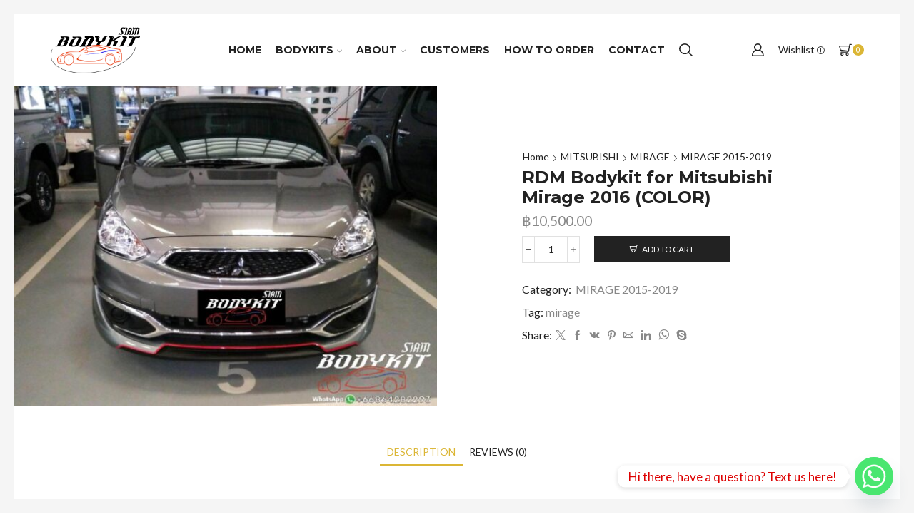

--- FILE ---
content_type: text/html; charset=UTF-8
request_url: https://www.siambodykit.com/bodykit/rdm-bodykit-for-mitsubishi-mirage-2016-color/
body_size: 36558
content:

<!DOCTYPE html>
<html lang="en-US" >
<head>
	<meta charset="UTF-8" />
	<meta name="viewport" content="width=device-width, initial-scale=1.0, maximum-scale=1.0, user-scalable=0"/>
	<meta name='robots' content='index, follow, max-image-preview:large, max-snippet:-1, max-video-preview:-1' />

	<!-- This site is optimized with the Yoast SEO plugin v26.7 - https://yoast.com/wordpress/plugins/seo/ -->
	<title>RDM Bodykit for Mitsubishi Mirage 2016 (COLOR) - SIAM BODYKIT</title>
	<link rel="canonical" href="https://www.siambodykit.com/bodykit/rdm-bodykit-for-mitsubishi-mirage-2016-color/" />
	<meta property="og:locale" content="en_US" />
	<meta property="og:type" content="article" />
	<meta property="og:title" content="RDM Bodykit for Mitsubishi Mirage 2016 (COLOR) - SIAM BODYKIT" />
	<meta property="og:description" content="&nbsp; RDM Bodykit for Mitsubishi Mirage 2016 (COLOR) Specification Made from ABS Design and manufacture in Thailand Dupont 2k color as international standard Durable and..." />
	<meta property="og:url" content="https://www.siambodykit.com/bodykit/rdm-bodykit-for-mitsubishi-mirage-2016-color/" />
	<meta property="og:site_name" content="SIAM BODYKIT" />
	<meta property="article:modified_time" content="2020-06-01T10:20:39+00:00" />
	<meta property="og:image" content="https://www.siambodykit.com/wp-content/uploads/2020/05/RDM-Bodykit-for-Mitsubishi-Mirage-2016-1.jpg" />
	<meta property="og:image:width" content="1200" />
	<meta property="og:image:height" content="909" />
	<meta property="og:image:type" content="image/jpeg" />
	<meta name="twitter:card" content="summary_large_image" />
	<script type="application/ld+json" class="yoast-schema-graph">{"@context":"https://schema.org","@graph":[{"@type":"WebPage","@id":"https://www.siambodykit.com/bodykit/rdm-bodykit-for-mitsubishi-mirage-2016-color/","url":"https://www.siambodykit.com/bodykit/rdm-bodykit-for-mitsubishi-mirage-2016-color/","name":"RDM Bodykit for Mitsubishi Mirage 2016 (COLOR) - SIAM BODYKIT","isPartOf":{"@id":"https://www.siambodykit.com/#website"},"primaryImageOfPage":{"@id":"https://www.siambodykit.com/bodykit/rdm-bodykit-for-mitsubishi-mirage-2016-color/#primaryimage"},"image":{"@id":"https://www.siambodykit.com/bodykit/rdm-bodykit-for-mitsubishi-mirage-2016-color/#primaryimage"},"thumbnailUrl":"https://www.siambodykit.com/wp-content/uploads/2020/05/RDM-Bodykit-for-Mitsubishi-Mirage-2016-1.jpg","datePublished":"2020-05-29T19:56:12+00:00","dateModified":"2020-06-01T10:20:39+00:00","breadcrumb":{"@id":"https://www.siambodykit.com/bodykit/rdm-bodykit-for-mitsubishi-mirage-2016-color/#breadcrumb"},"inLanguage":"en-US","potentialAction":[{"@type":"ReadAction","target":["https://www.siambodykit.com/bodykit/rdm-bodykit-for-mitsubishi-mirage-2016-color/"]}]},{"@type":"ImageObject","inLanguage":"en-US","@id":"https://www.siambodykit.com/bodykit/rdm-bodykit-for-mitsubishi-mirage-2016-color/#primaryimage","url":"https://www.siambodykit.com/wp-content/uploads/2020/05/RDM-Bodykit-for-Mitsubishi-Mirage-2016-1.jpg","contentUrl":"https://www.siambodykit.com/wp-content/uploads/2020/05/RDM-Bodykit-for-Mitsubishi-Mirage-2016-1.jpg","width":1200,"height":909},{"@type":"BreadcrumbList","@id":"https://www.siambodykit.com/bodykit/rdm-bodykit-for-mitsubishi-mirage-2016-color/#breadcrumb","itemListElement":[{"@type":"ListItem","position":1,"name":"Home","item":"https://www.siambodykit.com/"},{"@type":"ListItem","position":2,"name":"Shop","item":"https://www.siambodykit.com/shop/"},{"@type":"ListItem","position":3,"name":"RDM Bodykit for Mitsubishi Mirage 2016 (COLOR)"}]},{"@type":"WebSite","@id":"https://www.siambodykit.com/#website","url":"https://www.siambodykit.com/","name":"SIAM BODYKIT","description":"SIAM BODYKIT","potentialAction":[{"@type":"SearchAction","target":{"@type":"EntryPoint","urlTemplate":"https://www.siambodykit.com/?s={search_term_string}"},"query-input":{"@type":"PropertyValueSpecification","valueRequired":true,"valueName":"search_term_string"}}],"inLanguage":"en-US"}]}</script>
	<!-- / Yoast SEO plugin. -->


<link rel='dns-prefetch' href='//script.metricode.com' />
<link rel='dns-prefetch' href='//www.googletagmanager.com' />
<link rel="alternate" type="application/rss+xml" title="SIAM BODYKIT &raquo; Feed" href="https://www.siambodykit.com/feed/" />
<link rel="alternate" type="application/rss+xml" title="SIAM BODYKIT &raquo; Comments Feed" href="https://www.siambodykit.com/comments/feed/" />
<link rel="alternate" type="application/rss+xml" title="SIAM BODYKIT &raquo; RDM Bodykit for Mitsubishi Mirage 2016 (COLOR) Comments Feed" href="https://www.siambodykit.com/bodykit/rdm-bodykit-for-mitsubishi-mirage-2016-color/feed/" />
<style id='wp-img-auto-sizes-contain-inline-css' type='text/css'>
img:is([sizes=auto i],[sizes^="auto," i]){contain-intrinsic-size:3000px 1500px}
/*# sourceURL=wp-img-auto-sizes-contain-inline-css */
</style>
<style id='wp-emoji-styles-inline-css' type='text/css'>

	img.wp-smiley, img.emoji {
		display: inline !important;
		border: none !important;
		box-shadow: none !important;
		height: 1em !important;
		width: 1em !important;
		margin: 0 0.07em !important;
		vertical-align: -0.1em !important;
		background: none !important;
		padding: 0 !important;
	}
/*# sourceURL=wp-emoji-styles-inline-css */
</style>
<link rel='stylesheet' id='wp-block-library-css' href='https://www.siambodykit.com/wp-includes/css/dist/block-library/style.min.css?ver=6.9' type='text/css' media='all' />
<link rel='stylesheet' id='wc-blocks-style-css' href='https://www.siambodykit.com/wp-content/plugins/woocommerce/assets/client/blocks/wc-blocks.css?ver=wc-10.4.3' type='text/css' media='all' />
<style id='global-styles-inline-css' type='text/css'>
:root{--wp--preset--aspect-ratio--square: 1;--wp--preset--aspect-ratio--4-3: 4/3;--wp--preset--aspect-ratio--3-4: 3/4;--wp--preset--aspect-ratio--3-2: 3/2;--wp--preset--aspect-ratio--2-3: 2/3;--wp--preset--aspect-ratio--16-9: 16/9;--wp--preset--aspect-ratio--9-16: 9/16;--wp--preset--color--black: #000000;--wp--preset--color--cyan-bluish-gray: #abb8c3;--wp--preset--color--white: #ffffff;--wp--preset--color--pale-pink: #f78da7;--wp--preset--color--vivid-red: #cf2e2e;--wp--preset--color--luminous-vivid-orange: #ff6900;--wp--preset--color--luminous-vivid-amber: #fcb900;--wp--preset--color--light-green-cyan: #7bdcb5;--wp--preset--color--vivid-green-cyan: #00d084;--wp--preset--color--pale-cyan-blue: #8ed1fc;--wp--preset--color--vivid-cyan-blue: #0693e3;--wp--preset--color--vivid-purple: #9b51e0;--wp--preset--gradient--vivid-cyan-blue-to-vivid-purple: linear-gradient(135deg,rgb(6,147,227) 0%,rgb(155,81,224) 100%);--wp--preset--gradient--light-green-cyan-to-vivid-green-cyan: linear-gradient(135deg,rgb(122,220,180) 0%,rgb(0,208,130) 100%);--wp--preset--gradient--luminous-vivid-amber-to-luminous-vivid-orange: linear-gradient(135deg,rgb(252,185,0) 0%,rgb(255,105,0) 100%);--wp--preset--gradient--luminous-vivid-orange-to-vivid-red: linear-gradient(135deg,rgb(255,105,0) 0%,rgb(207,46,46) 100%);--wp--preset--gradient--very-light-gray-to-cyan-bluish-gray: linear-gradient(135deg,rgb(238,238,238) 0%,rgb(169,184,195) 100%);--wp--preset--gradient--cool-to-warm-spectrum: linear-gradient(135deg,rgb(74,234,220) 0%,rgb(151,120,209) 20%,rgb(207,42,186) 40%,rgb(238,44,130) 60%,rgb(251,105,98) 80%,rgb(254,248,76) 100%);--wp--preset--gradient--blush-light-purple: linear-gradient(135deg,rgb(255,206,236) 0%,rgb(152,150,240) 100%);--wp--preset--gradient--blush-bordeaux: linear-gradient(135deg,rgb(254,205,165) 0%,rgb(254,45,45) 50%,rgb(107,0,62) 100%);--wp--preset--gradient--luminous-dusk: linear-gradient(135deg,rgb(255,203,112) 0%,rgb(199,81,192) 50%,rgb(65,88,208) 100%);--wp--preset--gradient--pale-ocean: linear-gradient(135deg,rgb(255,245,203) 0%,rgb(182,227,212) 50%,rgb(51,167,181) 100%);--wp--preset--gradient--electric-grass: linear-gradient(135deg,rgb(202,248,128) 0%,rgb(113,206,126) 100%);--wp--preset--gradient--midnight: linear-gradient(135deg,rgb(2,3,129) 0%,rgb(40,116,252) 100%);--wp--preset--font-size--small: 13px;--wp--preset--font-size--medium: 20px;--wp--preset--font-size--large: 36px;--wp--preset--font-size--x-large: 42px;--wp--preset--spacing--20: 0.44rem;--wp--preset--spacing--30: 0.67rem;--wp--preset--spacing--40: 1rem;--wp--preset--spacing--50: 1.5rem;--wp--preset--spacing--60: 2.25rem;--wp--preset--spacing--70: 3.38rem;--wp--preset--spacing--80: 5.06rem;--wp--preset--shadow--natural: 6px 6px 9px rgba(0, 0, 0, 0.2);--wp--preset--shadow--deep: 12px 12px 50px rgba(0, 0, 0, 0.4);--wp--preset--shadow--sharp: 6px 6px 0px rgba(0, 0, 0, 0.2);--wp--preset--shadow--outlined: 6px 6px 0px -3px rgb(255, 255, 255), 6px 6px rgb(0, 0, 0);--wp--preset--shadow--crisp: 6px 6px 0px rgb(0, 0, 0);}:where(.is-layout-flex){gap: 0.5em;}:where(.is-layout-grid){gap: 0.5em;}body .is-layout-flex{display: flex;}.is-layout-flex{flex-wrap: wrap;align-items: center;}.is-layout-flex > :is(*, div){margin: 0;}body .is-layout-grid{display: grid;}.is-layout-grid > :is(*, div){margin: 0;}:where(.wp-block-columns.is-layout-flex){gap: 2em;}:where(.wp-block-columns.is-layout-grid){gap: 2em;}:where(.wp-block-post-template.is-layout-flex){gap: 1.25em;}:where(.wp-block-post-template.is-layout-grid){gap: 1.25em;}.has-black-color{color: var(--wp--preset--color--black) !important;}.has-cyan-bluish-gray-color{color: var(--wp--preset--color--cyan-bluish-gray) !important;}.has-white-color{color: var(--wp--preset--color--white) !important;}.has-pale-pink-color{color: var(--wp--preset--color--pale-pink) !important;}.has-vivid-red-color{color: var(--wp--preset--color--vivid-red) !important;}.has-luminous-vivid-orange-color{color: var(--wp--preset--color--luminous-vivid-orange) !important;}.has-luminous-vivid-amber-color{color: var(--wp--preset--color--luminous-vivid-amber) !important;}.has-light-green-cyan-color{color: var(--wp--preset--color--light-green-cyan) !important;}.has-vivid-green-cyan-color{color: var(--wp--preset--color--vivid-green-cyan) !important;}.has-pale-cyan-blue-color{color: var(--wp--preset--color--pale-cyan-blue) !important;}.has-vivid-cyan-blue-color{color: var(--wp--preset--color--vivid-cyan-blue) !important;}.has-vivid-purple-color{color: var(--wp--preset--color--vivid-purple) !important;}.has-black-background-color{background-color: var(--wp--preset--color--black) !important;}.has-cyan-bluish-gray-background-color{background-color: var(--wp--preset--color--cyan-bluish-gray) !important;}.has-white-background-color{background-color: var(--wp--preset--color--white) !important;}.has-pale-pink-background-color{background-color: var(--wp--preset--color--pale-pink) !important;}.has-vivid-red-background-color{background-color: var(--wp--preset--color--vivid-red) !important;}.has-luminous-vivid-orange-background-color{background-color: var(--wp--preset--color--luminous-vivid-orange) !important;}.has-luminous-vivid-amber-background-color{background-color: var(--wp--preset--color--luminous-vivid-amber) !important;}.has-light-green-cyan-background-color{background-color: var(--wp--preset--color--light-green-cyan) !important;}.has-vivid-green-cyan-background-color{background-color: var(--wp--preset--color--vivid-green-cyan) !important;}.has-pale-cyan-blue-background-color{background-color: var(--wp--preset--color--pale-cyan-blue) !important;}.has-vivid-cyan-blue-background-color{background-color: var(--wp--preset--color--vivid-cyan-blue) !important;}.has-vivid-purple-background-color{background-color: var(--wp--preset--color--vivid-purple) !important;}.has-black-border-color{border-color: var(--wp--preset--color--black) !important;}.has-cyan-bluish-gray-border-color{border-color: var(--wp--preset--color--cyan-bluish-gray) !important;}.has-white-border-color{border-color: var(--wp--preset--color--white) !important;}.has-pale-pink-border-color{border-color: var(--wp--preset--color--pale-pink) !important;}.has-vivid-red-border-color{border-color: var(--wp--preset--color--vivid-red) !important;}.has-luminous-vivid-orange-border-color{border-color: var(--wp--preset--color--luminous-vivid-orange) !important;}.has-luminous-vivid-amber-border-color{border-color: var(--wp--preset--color--luminous-vivid-amber) !important;}.has-light-green-cyan-border-color{border-color: var(--wp--preset--color--light-green-cyan) !important;}.has-vivid-green-cyan-border-color{border-color: var(--wp--preset--color--vivid-green-cyan) !important;}.has-pale-cyan-blue-border-color{border-color: var(--wp--preset--color--pale-cyan-blue) !important;}.has-vivid-cyan-blue-border-color{border-color: var(--wp--preset--color--vivid-cyan-blue) !important;}.has-vivid-purple-border-color{border-color: var(--wp--preset--color--vivid-purple) !important;}.has-vivid-cyan-blue-to-vivid-purple-gradient-background{background: var(--wp--preset--gradient--vivid-cyan-blue-to-vivid-purple) !important;}.has-light-green-cyan-to-vivid-green-cyan-gradient-background{background: var(--wp--preset--gradient--light-green-cyan-to-vivid-green-cyan) !important;}.has-luminous-vivid-amber-to-luminous-vivid-orange-gradient-background{background: var(--wp--preset--gradient--luminous-vivid-amber-to-luminous-vivid-orange) !important;}.has-luminous-vivid-orange-to-vivid-red-gradient-background{background: var(--wp--preset--gradient--luminous-vivid-orange-to-vivid-red) !important;}.has-very-light-gray-to-cyan-bluish-gray-gradient-background{background: var(--wp--preset--gradient--very-light-gray-to-cyan-bluish-gray) !important;}.has-cool-to-warm-spectrum-gradient-background{background: var(--wp--preset--gradient--cool-to-warm-spectrum) !important;}.has-blush-light-purple-gradient-background{background: var(--wp--preset--gradient--blush-light-purple) !important;}.has-blush-bordeaux-gradient-background{background: var(--wp--preset--gradient--blush-bordeaux) !important;}.has-luminous-dusk-gradient-background{background: var(--wp--preset--gradient--luminous-dusk) !important;}.has-pale-ocean-gradient-background{background: var(--wp--preset--gradient--pale-ocean) !important;}.has-electric-grass-gradient-background{background: var(--wp--preset--gradient--electric-grass) !important;}.has-midnight-gradient-background{background: var(--wp--preset--gradient--midnight) !important;}.has-small-font-size{font-size: var(--wp--preset--font-size--small) !important;}.has-medium-font-size{font-size: var(--wp--preset--font-size--medium) !important;}.has-large-font-size{font-size: var(--wp--preset--font-size--large) !important;}.has-x-large-font-size{font-size: var(--wp--preset--font-size--x-large) !important;}
/*# sourceURL=global-styles-inline-css */
</style>

<style id='classic-theme-styles-inline-css' type='text/css'>
/*! This file is auto-generated */
.wp-block-button__link{color:#fff;background-color:#32373c;border-radius:9999px;box-shadow:none;text-decoration:none;padding:calc(.667em + 2px) calc(1.333em + 2px);font-size:1.125em}.wp-block-file__button{background:#32373c;color:#fff;text-decoration:none}
/*# sourceURL=/wp-includes/css/classic-themes.min.css */
</style>
<link rel='stylesheet' id='dashicons-css' href='https://www.siambodykit.com/wp-includes/css/dashicons.min.css?ver=6.9' type='text/css' media='all' />
<link rel='stylesheet' id='admin-bar-css' href='https://www.siambodykit.com/wp-includes/css/admin-bar.min.css?ver=6.9' type='text/css' media='all' />
<style id='admin-bar-inline-css' type='text/css'>

    /* Hide CanvasJS credits for P404 charts specifically */
    #p404RedirectChart .canvasjs-chart-credit {
        display: none !important;
    }
    
    #p404RedirectChart canvas {
        border-radius: 6px;
    }

    .p404-redirect-adminbar-weekly-title {
        font-weight: bold;
        font-size: 14px;
        color: #fff;
        margin-bottom: 6px;
    }

    #wpadminbar #wp-admin-bar-p404_free_top_button .ab-icon:before {
        content: "\f103";
        color: #dc3545;
        top: 3px;
    }
    
    #wp-admin-bar-p404_free_top_button .ab-item {
        min-width: 80px !important;
        padding: 0px !important;
    }
    
    /* Ensure proper positioning and z-index for P404 dropdown */
    .p404-redirect-adminbar-dropdown-wrap { 
        min-width: 0; 
        padding: 0;
        position: static !important;
    }
    
    #wpadminbar #wp-admin-bar-p404_free_top_button_dropdown {
        position: static !important;
    }
    
    #wpadminbar #wp-admin-bar-p404_free_top_button_dropdown .ab-item {
        padding: 0 !important;
        margin: 0 !important;
    }
    
    .p404-redirect-dropdown-container {
        min-width: 340px;
        padding: 18px 18px 12px 18px;
        background: #23282d !important;
        color: #fff;
        border-radius: 12px;
        box-shadow: 0 8px 32px rgba(0,0,0,0.25);
        margin-top: 10px;
        position: relative !important;
        z-index: 999999 !important;
        display: block !important;
        border: 1px solid #444;
    }
    
    /* Ensure P404 dropdown appears on hover */
    #wpadminbar #wp-admin-bar-p404_free_top_button .p404-redirect-dropdown-container { 
        display: none !important;
    }
    
    #wpadminbar #wp-admin-bar-p404_free_top_button:hover .p404-redirect-dropdown-container { 
        display: block !important;
    }
    
    #wpadminbar #wp-admin-bar-p404_free_top_button:hover #wp-admin-bar-p404_free_top_button_dropdown .p404-redirect-dropdown-container {
        display: block !important;
    }
    
    .p404-redirect-card {
        background: #2c3338;
        border-radius: 8px;
        padding: 18px 18px 12px 18px;
        box-shadow: 0 2px 8px rgba(0,0,0,0.07);
        display: flex;
        flex-direction: column;
        align-items: flex-start;
        border: 1px solid #444;
    }
    
    .p404-redirect-btn {
        display: inline-block;
        background: #dc3545;
        color: #fff !important;
        font-weight: bold;
        padding: 5px 22px;
        border-radius: 8px;
        text-decoration: none;
        font-size: 17px;
        transition: background 0.2s, box-shadow 0.2s;
        margin-top: 8px;
        box-shadow: 0 2px 8px rgba(220,53,69,0.15);
        text-align: center;
        line-height: 1.6;
    }
    
    .p404-redirect-btn:hover {
        background: #c82333;
        color: #fff !important;
        box-shadow: 0 4px 16px rgba(220,53,69,0.25);
    }
    
    /* Prevent conflicts with other admin bar dropdowns */
    #wpadminbar .ab-top-menu > li:hover > .ab-item,
    #wpadminbar .ab-top-menu > li.hover > .ab-item {
        z-index: auto;
    }
    
    #wpadminbar #wp-admin-bar-p404_free_top_button:hover > .ab-item {
        z-index: 999998 !important;
    }
    
/*# sourceURL=admin-bar-inline-css */
</style>
<link rel='stylesheet' id='wpa-css-css' href='https://www.siambodykit.com/wp-content/plugins/honeypot/includes/css/wpa.css?ver=2.3.04' type='text/css' media='all' />
<style id='woocommerce-inline-inline-css' type='text/css'>
.woocommerce form .form-row .required { visibility: visible; }
/*# sourceURL=woocommerce-inline-inline-css */
</style>
<link rel='stylesheet' id='aws-style-css' href='https://www.siambodykit.com/wp-content/plugins/advanced-woo-search/assets/css/common.min.css?ver=3.51' type='text/css' media='all' />
<link rel='stylesheet' id='chaty-front-css-css' href='https://www.siambodykit.com/wp-content/plugins/chaty/css/chaty-front.min.css?ver=3.5.11600657144' type='text/css' media='all' />
<link rel='stylesheet' id='etheme-parent-style-css' href='https://www.siambodykit.com/wp-content/themes/xstore/xstore.min.css?ver=1.0' type='text/css' media='all' />
<link rel='stylesheet' id='etheme-swatches-style-css' href='https://www.siambodykit.com/wp-content/themes/xstore/css/swatches.min.css?ver=1.0' type='text/css' media='all' />
<link rel='stylesheet' id='etheme-wpb-style-css' href='https://www.siambodykit.com/wp-content/themes/xstore/css/wpb.min.css?ver=1.0' type='text/css' media='all' />
<link rel='stylesheet' id='js_composer_front-css' href='https://www.siambodykit.com/wp-content/plugins/js_composer/assets/css/js_composer.min.css?ver=8.7.2' type='text/css' media='all' />
<link rel='stylesheet' id='etheme-breadcrumbs-css' href='https://www.siambodykit.com/wp-content/themes/xstore/css/modules/breadcrumbs.min.css?ver=1.0' type='text/css' media='all' />
<link rel='stylesheet' id='etheme-back-top-css' href='https://www.siambodykit.com/wp-content/themes/xstore/css/modules/back-top.min.css?ver=1.0' type='text/css' media='all' />
<link rel='stylesheet' id='etheme-mobile-panel-css' href='https://www.siambodykit.com/wp-content/themes/xstore/css/modules/layout/mobile-panel.min.css?ver=1.0' type='text/css' media='all' />
<link rel='stylesheet' id='etheme-woocommerce-css' href='https://www.siambodykit.com/wp-content/themes/xstore/css/modules/woocommerce/global.min.css?ver=1.0' type='text/css' media='all' />
<link rel='stylesheet' id='etheme-woocommerce-archive-css' href='https://www.siambodykit.com/wp-content/themes/xstore/css/modules/woocommerce/archive.min.css?ver=1.0' type='text/css' media='all' />
<link rel='stylesheet' id='etheme-single-product-wide-css' href='https://www.siambodykit.com/wp-content/themes/xstore/css/modules/woocommerce/single-product/single-product-wide.min.css?ver=1.0' type='text/css' media='all' />
<link rel='stylesheet' id='etheme-single-product-css' href='https://www.siambodykit.com/wp-content/themes/xstore/css/modules/woocommerce/single-product/single-product.min.css?ver=1.0' type='text/css' media='all' />
<link rel='stylesheet' id='etheme-single-product-elements-css' href='https://www.siambodykit.com/wp-content/themes/xstore/css/modules/woocommerce/single-product/single-product-elements.min.css?ver=1.0' type='text/css' media='all' />
<link rel='stylesheet' id='etheme-star-rating-css' href='https://www.siambodykit.com/wp-content/themes/xstore/css/modules/star-rating.min.css?ver=1.0' type='text/css' media='all' />
<link rel='stylesheet' id='etheme-comments-css' href='https://www.siambodykit.com/wp-content/themes/xstore/css/modules/comments.min.css?ver=1.0' type='text/css' media='all' />
<link rel='stylesheet' id='etheme-single-post-meta-css' href='https://www.siambodykit.com/wp-content/themes/xstore/css/modules/blog/single-post/meta.min.css?ver=1.0' type='text/css' media='all' />
<style id='xstore-icons-font-inline-css' type='text/css'>
@font-face {
				  font-family: 'xstore-icons';
				  src:
				    url('https://www.siambodykit.com/wp-content/themes/xstore/fonts/xstore-icons-bold.ttf') format('truetype'),
				    url('https://www.siambodykit.com/wp-content/themes/xstore/fonts/xstore-icons-bold.woff2') format('woff2'),
				    url('https://www.siambodykit.com/wp-content/themes/xstore/fonts/xstore-icons-bold.woff') format('woff'),
				    url('https://www.siambodykit.com/wp-content/themes/xstore/fonts/xstore-icons-bold.svg#xstore-icons') format('svg');
				  font-weight: normal;
				  font-style: normal;
				  font-display: swap;
				}
/*# sourceURL=xstore-icons-font-inline-css */
</style>
<link rel='stylesheet' id='etheme-header-menu-css' href='https://www.siambodykit.com/wp-content/themes/xstore/css/modules/layout/header/parts/menu.min.css?ver=1.0' type='text/css' media='all' />
<link rel='stylesheet' id='etheme-header-search-css' href='https://www.siambodykit.com/wp-content/themes/xstore/css/modules/layout/header/parts/search.min.css?ver=1.0' type='text/css' media='all' />
<link rel='stylesheet' id='xstore-kirki-styles-css' href='https://www.siambodykit.com/wp-content/uploads/xstore/kirki-styles.css?ver=1763364585496' type='text/css' media='all' />
<link rel='stylesheet' id='mpc-massive-style-css' href='https://www.siambodykit.com/wp-content/plugins/mpc-massive/assets/css/mpc-styles.css?ver=2.4.8.1' type='text/css' media='all' />
<link rel='stylesheet' id='child-style-css' href='https://www.siambodykit.com/wp-content/themes/siam-bodykit/style.css?ver=1.0' type='text/css' media='all' />
<script type="text/template" id="tmpl-variation-template">
	<div class="woocommerce-variation-description">{{{ data.variation.variation_description }}}</div>
	<div class="woocommerce-variation-price">{{{ data.variation.price_html }}}</div>
	<div class="woocommerce-variation-availability">{{{ data.variation.availability_html }}}</div>
</script>
<script type="text/template" id="tmpl-unavailable-variation-template">
	<p role="alert">Sorry, this product is unavailable. Please choose a different combination.</p>
</script>
<script type="text/javascript" src="https://www.siambodykit.com/wp-includes/js/jquery/jquery.min.js?ver=3.7.1" id="jquery-core-js"></script>
<script type="text/javascript" src="https://www.siambodykit.com/wp-includes/js/jquery/jquery-migrate.min.js?ver=3.4.1" id="jquery-migrate-js"></script>
<script type="text/javascript" src="https://www.siambodykit.com/wp-content/plugins/woocommerce/assets/js/jquery-blockui/jquery.blockUI.min.js?ver=2.7.0-wc.10.4.3" id="wc-jquery-blockui-js" data-wp-strategy="defer"></script>
<script type="text/javascript" id="wc-add-to-cart-js-extra">
/* <![CDATA[ */
var wc_add_to_cart_params = {"ajax_url":"/wp-admin/admin-ajax.php","wc_ajax_url":"/?wc-ajax=%%endpoint%%","i18n_view_cart":"View cart","cart_url":"https://www.siambodykit.com/cart/","is_cart":"","cart_redirect_after_add":"yes"};
//# sourceURL=wc-add-to-cart-js-extra
/* ]]> */
</script>
<script type="text/javascript" src="https://www.siambodykit.com/wp-content/plugins/woocommerce/assets/js/frontend/add-to-cart.min.js?ver=10.4.3" id="wc-add-to-cart-js" data-wp-strategy="defer"></script>
<script type="text/javascript" src="https://www.siambodykit.com/wp-content/plugins/woocommerce/assets/js/zoom/jquery.zoom.min.js?ver=1.7.21-wc.10.4.3" id="wc-zoom-js" defer="defer" data-wp-strategy="defer"></script>
<script type="text/javascript" id="wc-single-product-js-extra">
/* <![CDATA[ */
var wc_single_product_params = {"i18n_required_rating_text":"Please select a rating","i18n_rating_options":["1 of 5 stars","2 of 5 stars","3 of 5 stars","4 of 5 stars","5 of 5 stars"],"i18n_product_gallery_trigger_text":"View full-screen image gallery","review_rating_required":"yes","flexslider":{"rtl":false,"animation":"slide","smoothHeight":true,"directionNav":false,"controlNav":"thumbnails","slideshow":false,"animationSpeed":500,"animationLoop":false,"allowOneSlide":false},"zoom_enabled":"1","zoom_options":[],"photoswipe_enabled":"","photoswipe_options":{"shareEl":false,"closeOnScroll":false,"history":false,"hideAnimationDuration":0,"showAnimationDuration":0},"flexslider_enabled":""};
//# sourceURL=wc-single-product-js-extra
/* ]]> */
</script>
<script type="text/javascript" src="https://www.siambodykit.com/wp-content/plugins/woocommerce/assets/js/frontend/single-product.min.js?ver=10.4.3" id="wc-single-product-js" defer="defer" data-wp-strategy="defer"></script>
<script type="text/javascript" src="https://www.siambodykit.com/wp-content/plugins/woocommerce/assets/js/js-cookie/js.cookie.min.js?ver=2.1.4-wc.10.4.3" id="wc-js-cookie-js" defer="defer" data-wp-strategy="defer"></script>
<script type="text/javascript" id="woocommerce-js-extra">
/* <![CDATA[ */
var woocommerce_params = {"ajax_url":"/wp-admin/admin-ajax.php","wc_ajax_url":"/?wc-ajax=%%endpoint%%","i18n_password_show":"Show password","i18n_password_hide":"Hide password"};
//# sourceURL=woocommerce-js-extra
/* ]]> */
</script>
<script type="text/javascript" src="https://www.siambodykit.com/wp-content/plugins/woocommerce/assets/js/frontend/woocommerce.min.js?ver=10.4.3" id="woocommerce-js" defer="defer" data-wp-strategy="defer"></script>
<script type="text/javascript" src="https://www.siambodykit.com/wp-content/plugins/js_composer/assets/js/vendors/woocommerce-add-to-cart.js?ver=8.7.2" id="vc_woocommerce-add-to-cart-js-js"></script>
<script type="text/javascript" src="https://www.siambodykit.com/wp-includes/js/underscore.min.js?ver=1.13.7" id="underscore-js"></script>
<script type="text/javascript" id="wp-util-js-extra">
/* <![CDATA[ */
var _wpUtilSettings = {"ajax":{"url":"/wp-admin/admin-ajax.php"}};
//# sourceURL=wp-util-js-extra
/* ]]> */
</script>
<script type="text/javascript" src="https://www.siambodykit.com/wp-includes/js/wp-util.min.js?ver=6.9" id="wp-util-js"></script>
<script type="text/javascript" id="wc-add-to-cart-variation-js-extra">
/* <![CDATA[ */
var wc_add_to_cart_variation_params = {"wc_ajax_url":"/?wc-ajax=%%endpoint%%","i18n_no_matching_variations_text":"Sorry, no products matched your selection. Please choose a different combination.","i18n_make_a_selection_text":"Please select some product options before adding this product to your cart.","i18n_unavailable_text":"Sorry, this product is unavailable. Please choose a different combination.","i18n_reset_alert_text":"Your selection has been reset. Please select some product options before adding this product to your cart."};
//# sourceURL=wc-add-to-cart-variation-js-extra
/* ]]> */
</script>
<script type="text/javascript" src="https://www.siambodykit.com/wp-content/plugins/woocommerce/assets/js/frontend/add-to-cart-variation.min.js?ver=10.4.3" id="wc-add-to-cart-variation-js" defer="defer" data-wp-strategy="defer"></script>
<script></script><link rel="https://api.w.org/" href="https://www.siambodykit.com/wp-json/" /><link rel="alternate" title="JSON" type="application/json" href="https://www.siambodykit.com/wp-json/wp/v2/product/8275" /><link rel="EditURI" type="application/rsd+xml" title="RSD" href="https://www.siambodykit.com/xmlrpc.php?rsd" />
<meta name="generator" content="WordPress 6.9" />
<meta name="generator" content="WooCommerce 10.4.3" />
<link rel='shortlink' href='https://www.siambodykit.com/?p=8275' />
<meta name="generator" content="Site Kit by Google 1.168.0" /><!-- HFCM by 99 Robots - Snippet # 1: Smartlook -->
<script type="text/javascript">
    window.smartlook||(function(d) {
    var o=smartlook=function(){ o.api.push(arguments)},h=d.getElementsByTagName('head')[0];
    var c=d.createElement('script');o.api=new Array();c.async=true;c.type='text/javascript';
    c.charset='utf-8';c.src='https://rec.smartlook.com/recorder.js';h.appendChild(c);
    })(document);
    smartlook('init', '14c4c441253dae4df2ad6e3c82c64eff8fe503e5');
</script>
<!-- /end HFCM by 99 Robots -->
<!-- HFCM by 99 Robots - Snippet # 2: Google Analytics 4 -->
<!-- Google tag (gtag.js) -->
<script async src="https://www.googletagmanager.com/gtag/js?id=G-P1MPL14S5W"></script>
<script>
  window.dataLayer = window.dataLayer || [];
  function gtag(){dataLayer.push(arguments);}
  gtag('js', new Date());

  gtag('config', 'G-P1MPL14S5W');
</script>
<!-- /end HFCM by 99 Robots -->
			<link rel="prefetch" as="font" href="https://www.siambodykit.com/wp-content/themes/xstore/fonts/xstore-icons-bold.woff?v=9.6.3" type="font/woff">
					<link rel="prefetch" as="font" href="https://www.siambodykit.com/wp-content/themes/xstore/fonts/xstore-icons-bold.woff2?v=9.6.3" type="font/woff2">
			<noscript><style>.woocommerce-product-gallery{ opacity: 1 !important; }</style></noscript>
	<meta name="generator" content="Powered by WPBakery Page Builder - drag and drop page builder for WordPress."/>
<meta name="generator" content="Powered by Slider Revolution 6.7.40 - responsive, Mobile-Friendly Slider Plugin for WordPress with comfortable drag and drop interface." />
<link rel="icon" href="https://www.siambodykit.com/wp-content/uploads/2020/06/cropped-favicon-100x100.png" sizes="32x32" />
<link rel="icon" href="https://www.siambodykit.com/wp-content/uploads/2020/06/cropped-favicon-300x300.png" sizes="192x192" />
<link rel="apple-touch-icon" href="https://www.siambodykit.com/wp-content/uploads/2020/06/cropped-favicon-300x300.png" />
<meta name="msapplication-TileImage" content="https://www.siambodykit.com/wp-content/uploads/2020/06/cropped-favicon-300x300.png" />
<script>function setREVStartSize(e){
			//window.requestAnimationFrame(function() {
				window.RSIW = window.RSIW===undefined ? window.innerWidth : window.RSIW;
				window.RSIH = window.RSIH===undefined ? window.innerHeight : window.RSIH;
				try {
					var pw = document.getElementById(e.c).parentNode.offsetWidth,
						newh;
					pw = pw===0 || isNaN(pw) || (e.l=="fullwidth" || e.layout=="fullwidth") ? window.RSIW : pw;
					e.tabw = e.tabw===undefined ? 0 : parseInt(e.tabw);
					e.thumbw = e.thumbw===undefined ? 0 : parseInt(e.thumbw);
					e.tabh = e.tabh===undefined ? 0 : parseInt(e.tabh);
					e.thumbh = e.thumbh===undefined ? 0 : parseInt(e.thumbh);
					e.tabhide = e.tabhide===undefined ? 0 : parseInt(e.tabhide);
					e.thumbhide = e.thumbhide===undefined ? 0 : parseInt(e.thumbhide);
					e.mh = e.mh===undefined || e.mh=="" || e.mh==="auto" ? 0 : parseInt(e.mh,0);
					if(e.layout==="fullscreen" || e.l==="fullscreen")
						newh = Math.max(e.mh,window.RSIH);
					else{
						e.gw = Array.isArray(e.gw) ? e.gw : [e.gw];
						for (var i in e.rl) if (e.gw[i]===undefined || e.gw[i]===0) e.gw[i] = e.gw[i-1];
						e.gh = e.el===undefined || e.el==="" || (Array.isArray(e.el) && e.el.length==0)? e.gh : e.el;
						e.gh = Array.isArray(e.gh) ? e.gh : [e.gh];
						for (var i in e.rl) if (e.gh[i]===undefined || e.gh[i]===0) e.gh[i] = e.gh[i-1];
											
						var nl = new Array(e.rl.length),
							ix = 0,
							sl;
						e.tabw = e.tabhide>=pw ? 0 : e.tabw;
						e.thumbw = e.thumbhide>=pw ? 0 : e.thumbw;
						e.tabh = e.tabhide>=pw ? 0 : e.tabh;
						e.thumbh = e.thumbhide>=pw ? 0 : e.thumbh;
						for (var i in e.rl) nl[i] = e.rl[i]<window.RSIW ? 0 : e.rl[i];
						sl = nl[0];
						for (var i in nl) if (sl>nl[i] && nl[i]>0) { sl = nl[i]; ix=i;}
						var m = pw>(e.gw[ix]+e.tabw+e.thumbw) ? 1 : (pw-(e.tabw+e.thumbw)) / (e.gw[ix]);
						newh =  (e.gh[ix] * m) + (e.tabh + e.thumbh);
					}
					var el = document.getElementById(e.c);
					if (el!==null && el) el.style.height = newh+"px";
					el = document.getElementById(e.c+"_wrapper");
					if (el!==null && el) {
						el.style.height = newh+"px";
						el.style.display = "block";
					}
				} catch(e){
					console.log("Failure at Presize of Slider:" + e)
				}
			//});
		  };</script>
<style id="kirki-inline-styles"></style><style type="text/css" class="et_custom-css">.onsale{width:3.75em;height:3.75em;line-height:1.2}@media (min-width:768px){.quick-view-popup.et-quick-view-wrapper{height:450px}.quick-view-popup .product-content{max-height:450px}.quick-view-layout-default img,.quick-view-layout-default iframe{max-height:450px;margin:0 auto !important}}.page-heading{margin-bottom:25px}.page-heading,.breadcrumb-trail{margin-bottom:var(--page-heading-margin-bottom,25px)}.breadcrumb-trail .page-heading{background-color:transparent}@media only screen and (max-width:1230px){.swiper-custom-left,.middle-inside .swiper-entry .swiper-button-prev,.middle-inside.swiper-entry .swiper-button-prev{left:-15px}.swiper-custom-right,.middle-inside .swiper-entry .swiper-button-next,.middle-inside.swiper-entry .swiper-button-next{right:-15px}.middle-inbox .swiper-entry .swiper-button-prev,.middle-inbox.swiper-entry .swiper-button-prev{left:8px}.middle-inbox .swiper-entry .swiper-button-next,.middle-inbox.swiper-entry .swiper-button-next{right:8px}.swiper-entry:hover .swiper-custom-left,.middle-inside .swiper-entry:hover .swiper-button-prev,.middle-inside.swiper-entry:hover .swiper-button-prev{left:-5px}.swiper-entry:hover .swiper-custom-right,.middle-inside .swiper-entry:hover .swiper-button-next,.middle-inside.swiper-entry:hover .swiper-button-next{right:-5px}.middle-inbox .swiper-entry:hover .swiper-button-prev,.middle-inbox.swiper-entry:hover .swiper-button-prev{left:5px}.middle-inbox .swiper-entry:hover .swiper-button-next,.middle-inbox.swiper-entry:hover .swiper-button-next{right:5px}}@media only screen and (max-width:992px){.header-wrapper,.site-header-vertical{display:none}}@media only screen and (min-width:993px){.mobile-header-wrapper{display:none}}.swiper-container{width:auto}.content-product .product-content-image img,.category-grid img,.categoriesCarousel .category-grid img{width:100%}.etheme-elementor-slider:not(.swiper-container-initialized,.swiper-initialized) .swiper-slide{max-width:calc(100% / var(--slides-per-view,4))}.etheme-elementor-slider[data-animation]:not(.swiper-container-initialized,.swiper-initialized,[data-animation=slide],[data-animation=coverflow]) .swiper-slide{max-width:100%}body:not([data-elementor-device-mode]) .etheme-elementor-off-canvas__container{transition:none;opacity:0;visibility:hidden;position:fixed}</style><noscript><style> .wpb_animate_when_almost_visible { opacity: 1; }</style></noscript><style type="text/css" data-type="et_vc_shortcodes-custom-css">@media only screen and (max-width: 1199px) and (min-width: 769px) { div.et-md-no-bg { background-image: none !important; } }@media only screen and (max-width: 768px) and (min-width: 480px) { div.et-sm-no-bg { background-image: none !important; } }@media only screen and (max-width: 480px) {div.et-xs-no-bg { background-image: none !important; }}</style><link rel='stylesheet' id='etheme-ajax-search-css' href='https://www.siambodykit.com/wp-content/themes/xstore/css/modules/layout/header/parts/ajax-search.min.css?ver=1.0' type='text/css' media='all' />
<link rel='stylesheet' id='etheme-off-canvas-css' href='https://www.siambodykit.com/wp-content/themes/xstore/css/modules/layout/off-canvas.min.css?ver=1.0' type='text/css' media='all' />
<link rel='stylesheet' id='etheme-header-account-css' href='https://www.siambodykit.com/wp-content/themes/xstore/css/modules/layout/header/parts/account.min.css?ver=1.0' type='text/css' media='all' />
<link rel='stylesheet' id='etheme-cart-widget-css' href='https://www.siambodykit.com/wp-content/themes/xstore/css/modules/woocommerce/cart-widget.min.css?ver=1.0' type='text/css' media='all' />
<link rel='stylesheet' id='etheme-header-mobile-menu-css' href='https://www.siambodykit.com/wp-content/themes/xstore/css/modules/layout/header/parts/mobile-menu.min.css?ver=1.0' type='text/css' media='all' />
<link rel='stylesheet' id='etheme-toggles-by-arrow-css' href='https://www.siambodykit.com/wp-content/themes/xstore/css/modules/layout/toggles-by-arrow.min.css?ver=1.0' type='text/css' media='all' />
<link rel='stylesheet' id='etheme-tabs-css' href='https://www.siambodykit.com/wp-content/themes/xstore/css/modules/tabs.min.css?ver=1.0' type='text/css' media='all' />
<link rel='stylesheet' id='etheme-navigation-css' href='https://www.siambodykit.com/wp-content/themes/xstore/css/modules/navigation.min.css?ver=1.0' type='text/css' media='all' />
<link rel='stylesheet' id='etheme-product-view-mask2-css' href='https://www.siambodykit.com/wp-content/themes/xstore/css/modules/woocommerce/product-hovers/product-view-mask2.min.css?ver=1.0' type='text/css' media='all' />
<link rel='stylesheet' id='etheme-photoswipe-css' href='https://www.siambodykit.com/wp-content/themes/xstore/css/modules/photoswipe.min.css?ver=1.0' type='text/css' media='all' />
<style id='xstore-inline-css-inline-css' type='text/css'>
.swiper-container.slider-6168:not(.initialized) .swiper-slide {width: 50% !important;}@media only screen and (min-width: 640px) { .swiper-container.slider-6168:not(.initialized) .swiper-slide {width: 33.333333333333% !important;}}@media only screen and (min-width: 1024px) { .swiper-container.slider-6168:not(.initialized) .swiper-slide {width: 25% !important;}}@media only screen and (min-width: 1370px) { .swiper-container.slider-6168:not(.initialized) .swiper-slide {width: 25% !important;}}
/*# sourceURL=xstore-inline-css-inline-css */
</style>
<style id='xstore-inline-tablet-css-inline-css' type='text/css'>
@media only screen and (max-width: 992px) {
}
/*# sourceURL=xstore-inline-tablet-css-inline-css */
</style>
<style id='xstore-inline-mobile-css-inline-css' type='text/css'>
@media only screen and (max-width: 767px) {
}
/*# sourceURL=xstore-inline-mobile-css-inline-css */
</style>
<link rel='stylesheet' id='rs-plugin-settings-css' href='//www.siambodykit.com/wp-content/plugins/revslider/sr6/assets/css/rs6.css?ver=6.7.40' type='text/css' media='all' />
<style id='rs-plugin-settings-inline-css' type='text/css'>
#rs-demo-id {}
/*# sourceURL=rs-plugin-settings-inline-css */
</style>
</head>
<body class="wp-singular product-template-default single single-product postid-8275 wp-theme-xstore wp-child-theme-siam-bodykit theme-xstore sp-easy-accordion-enabled user-registration-page ur-settings-sidebar-show woocommerce woocommerce-page woocommerce-no-js et_cart-type-3 et_b_dt_header-not-overlap et_b_mob_header-not-overlap breadcrumbs-type-default bordered et-preloader-off et-catalog-off  sticky-message-on global-product-name-on et-enable-swatch wpb-js-composer js-comp-ver-8.7.2 vc_responsive" data-mode="light">


        <div class="body-border-left"></div>
        <div class="body-border-top"></div>
        <div class="body-border-right"></div>
        <div class="body-border-bottom"></div>
		
<div class="template-container">

		<div class="template-content">
		<div class="page-wrapper">
			<header id="header" class="site-header " ><div class="header-wrapper">

<div class="header-main-wrapper ">
	<div class="header-main" data-title="Header main">
		<div class="et-row-container et-container">
			<div class="et-wrap-columns flex align-items-center">		
				
		
        <div class="et_column et_col-xs-2 et_col-xs-offset-0">
			

    <div class="et_element et_b_header-logo align-start mob-align-center et_element-top-level" >
        <a href="https://www.siambodykit.com">
            <span><img width="129" height="67" src="https://www.siambodykit.com/wp-content/uploads/2025/11/logosiam-1.png" class="et_b_header-logo-img" alt="" decoding="async" srcset="https://www.siambodykit.com/wp-content/uploads/2025/11/logosiam-1.png 129w, https://www.siambodykit.com/wp-content/uploads/2025/11/logosiam-1-1x1.png 1w, https://www.siambodykit.com/wp-content/uploads/2025/11/logosiam-1-10x5.png 10w" sizes="(max-width: 129px) 100vw, 129px" /></span><span class="fixed"><img width="129" height="67" src="https://www.siambodykit.com/wp-content/uploads/2025/11/logosiam-1.png" class="et_b_header-logo-img" alt="" decoding="async" srcset="https://www.siambodykit.com/wp-content/uploads/2025/11/logosiam-1.png 129w, https://www.siambodykit.com/wp-content/uploads/2025/11/logosiam-1-1x1.png 1w, https://www.siambodykit.com/wp-content/uploads/2025/11/logosiam-1-10x5.png 10w" sizes="(max-width: 129px) 100vw, 129px" /></span>            
        </a>
    </div>

        </div>
			
				
		
        <div class="et_column et_col-xs-8 et_col-xs-offset-0 pos-static">
			

<style>                .connect-block-element-vmAPi {
                    --connect-block-space: 5px;
                    margin: 0 -5px;
                }
                .et_element.connect-block-element-vmAPi > div,
                .et_element.connect-block-element-vmAPi > form.cart,
                .et_element.connect-block-element-vmAPi > .price {
                    margin: 0 5px;
                }
                                    .et_element.connect-block-element-vmAPi > .et_b_header-widget > div, 
                    .et_element.connect-block-element-vmAPi > .et_b_header-widget > ul {
                        margin-left: 5px;
                        margin-right: 5px;
                    }
                    .et_element.connect-block-element-vmAPi .widget_nav_menu .menu > li > a {
                        margin: 0 5px                    }
/*                    .et_element.connect-block-element-vmAPi .widget_nav_menu .menu .menu-item-has-children > a:after {
                        right: 5px;
                    }*/
                </style><div class="et_element et_connect-block flex flex-row connect-block-element-vmAPi align-items-center justify-content-center">

<div class="et_element et_b_header-menu header-main-menu flex align-items-center menu-items-underline  justify-content-center et_element-top-level" >
	<div class="menu-main-container"><ul id="menu-main-menu" class="menu"><li id="menu-item-15750" class="menu-item menu-item-type-post_type menu-item-object-page menu-item-home menu-item-15750 item-level-0 item-design-dropdown"><a href="https://www.siambodykit.com/" class="item-link">HOME</a></li>
<li id="menu-item-15566" class="menu-item menu-item-type-custom menu-item-object-custom menu-item-has-children menu-parent-item menu-item-15566 item-level-0 item-design-dropdown"><a href="https://www.siambodykit.com/shop" class="item-link">BODYKITS<svg class="arrow " xmlns="http://www.w3.org/2000/svg" width="0.5em" height="0.5em" viewBox="0 0 24 24"><path d="M23.784 6.072c-0.264-0.264-0.672-0.264-0.984 0l-10.8 10.416-10.8-10.416c-0.264-0.264-0.672-0.264-0.984 0-0.144 0.12-0.216 0.312-0.216 0.48 0 0.192 0.072 0.36 0.192 0.504l11.28 10.896c0.096 0.096 0.24 0.192 0.48 0.192 0.144 0 0.288-0.048 0.432-0.144l0.024-0.024 11.304-10.92c0.144-0.12 0.24-0.312 0.24-0.504 0.024-0.168-0.048-0.36-0.168-0.48z"></path></svg></a>
<div class="nav-sublist-dropdown"><div class="container">

<ul>
	<li id="menu-item-21632" class="menu-item menu-item-type-taxonomy menu-item-object-product_cat menu-item-has-children menu-parent-item menu-item-21632 item-level-1"><a href="https://www.siambodykit.com/product-category/byd/" class="item-link">BYD</a>
	<div class="nav-sublist">

	<ul>
		<li id="menu-item-21633" class="menu-item menu-item-type-taxonomy menu-item-object-product_cat menu-item-21633 item-level-2"><a href="https://www.siambodykit.com/product-category/byd/atto3/" class="item-link">ATTO3</a></li>
		<li id="menu-item-23331" class="menu-item menu-item-type-taxonomy menu-item-object-product_cat menu-item-23331 item-level-2"><a href="https://www.siambodykit.com/product-category/byd/dolphin/" class="item-link">DOLPHIN</a></li>
		<li id="menu-item-24135" class="menu-item menu-item-type-taxonomy menu-item-object-product_cat menu-item-24135 item-level-2"><a href="https://www.siambodykit.com/product-category/byd/seal/" class="item-link">SEAL</a></li>
		<li id="menu-item-26400" class="menu-item menu-item-type-taxonomy menu-item-object-product_cat menu-item-26400 item-level-2"><a href="https://www.siambodykit.com/product-category/byd/sealion-7/" class="item-link">SEALION 7</a></li>
		<li id="menu-item-26810" class="menu-item menu-item-type-taxonomy menu-item-object-product_cat menu-item-26810 item-level-2"><a href="https://www.siambodykit.com/product-category/byd/sealion-6/" class="item-link">SEALION 6</a></li>
	</ul>

	</div>
</li>
	<li id="menu-item-24542" class="menu-item menu-item-type-taxonomy menu-item-object-product_cat menu-item-has-children menu-parent-item menu-item-24542 item-level-1"><a href="https://www.siambodykit.com/product-category/aion/" class="item-link">AION</a>
	<div class="nav-sublist">

	<ul>
		<li id="menu-item-24543" class="menu-item menu-item-type-taxonomy menu-item-object-product_cat menu-item-24543 item-level-2"><a href="https://www.siambodykit.com/product-category/aion/aion-y-plus/" class="item-link">AION Y PLUS</a></li>
		<li id="menu-item-27555" class="menu-item menu-item-type-taxonomy menu-item-object-product_cat menu-item-27555 item-level-2"><a href="https://www.siambodykit.com/product-category/aion/aion-v/" class="item-link">AION V</a></li>
	</ul>

	</div>
</li>
	<li id="menu-item-27137" class="menu-item menu-item-type-taxonomy menu-item-object-product_cat menu-item-has-children menu-parent-item menu-item-27137 item-level-1"><a href="https://www.siambodykit.com/product-category/deepal/" class="item-link">DEEPAL</a>
	<div class="nav-sublist">

	<ul>
		<li id="menu-item-24837" class="menu-item menu-item-type-taxonomy menu-item-object-product_cat menu-item-24837 item-level-2"><a href="https://www.siambodykit.com/product-category/deepal/deepal-s07/" class="item-link">DEEPAL S07</a></li>
		<li id="menu-item-27138" class="menu-item menu-item-type-taxonomy menu-item-object-product_cat menu-item-27138 item-level-2"><a href="https://www.siambodykit.com/product-category/deepal/deepal-s05/" class="item-link">DEEPAL S05</a></li>
	</ul>

	</div>
</li>
	<li id="menu-item-27420" class="menu-item menu-item-type-taxonomy menu-item-object-product_cat menu-item-has-children menu-parent-item menu-item-27420 item-level-1"><a href="https://www.siambodykit.com/product-category/omodajaecoo/" class="item-link">OMODA &amp; JAECOO</a>
	<div class="nav-sublist">

	<ul>
		<li id="menu-item-27421" class="menu-item menu-item-type-taxonomy menu-item-object-product_cat menu-item-27421 item-level-2"><a href="https://www.siambodykit.com/product-category/omodajaecoo/jaecoo5/" class="item-link">JAECOO J5</a></li>
		<li id="menu-item-27533" class="menu-item menu-item-type-taxonomy menu-item-object-product_cat menu-item-27533 item-level-2"><a href="https://www.siambodykit.com/product-category/omodajaecoo/omoda-c5/" class="item-link">OMODA C5</a></li>
	</ul>

	</div>
</li>
	<li id="menu-item-24182" class="menu-item menu-item-type-taxonomy menu-item-object-product_cat menu-item-has-children menu-parent-item menu-item-24182 item-level-1"><a href="https://www.siambodykit.com/product-category/neta/" class="item-link">NETA</a>
	<div class="nav-sublist">

	<ul>
		<li id="menu-item-25498" class="menu-item menu-item-type-taxonomy menu-item-object-product_cat menu-item-25498 item-level-2"><a href="https://www.siambodykit.com/product-category/neta/neta-v-neta-v/" class="item-link">NETA V</a></li>
		<li id="menu-item-25499" class="menu-item menu-item-type-taxonomy menu-item-object-product_cat menu-item-25499 item-level-2"><a href="https://www.siambodykit.com/product-category/neta/neta-vii/" class="item-link">NETA VII</a></li>
		<li id="menu-item-25500" class="menu-item menu-item-type-taxonomy menu-item-object-product_cat menu-item-25500 item-level-2"><a href="https://www.siambodykit.com/product-category/neta/neta-x/" class="item-link">NETA X</a></li>
	</ul>

	</div>
</li>
	<li id="menu-item-15617" class="menu-item menu-item-type-taxonomy menu-item-object-product_cat menu-item-has-children menu-parent-item menu-item-15617 item-level-1"><a href="https://www.siambodykit.com/product-category/ford/" class="item-link">FORD</a>
	<div class="nav-sublist">

	<ul>
		<li id="menu-item-15618" class="menu-item menu-item-type-taxonomy menu-item-object-product_cat menu-item-has-children menu-parent-item menu-item-15618 item-level-2"><a href="https://www.siambodykit.com/product-category/ford/everest/" class="item-link">EVEREST</a>
		<div class="nav-sublist">

		<ul>
			<li id="menu-item-19471" class="menu-item menu-item-type-taxonomy menu-item-object-product_cat menu-item-19471 item-level-3"><a href="https://www.siambodykit.com/product-category/ford/everest/everest-2023-next-gen/" class="item-link">NEXT GEN EVEREST 2023-PRESENT</a></li>
			<li id="menu-item-22442" class="menu-item menu-item-type-taxonomy menu-item-object-product_cat menu-item-22442 item-level-3"><a href="https://www.siambodykit.com/product-category/ford/everest/nextgenwildtrak/" class="item-link">NEXT GEN EVEREST WILDTRAK 2023-PRESENT</a></li>
			<li id="menu-item-15620" class="menu-item menu-item-type-taxonomy menu-item-object-product_cat menu-item-15620 item-level-3"><a href="https://www.siambodykit.com/product-category/ford/everest/everest-2018-2022/" class="item-link">EVEREST 2018-2022</a></li>
			<li id="menu-item-15619" class="menu-item menu-item-type-taxonomy menu-item-object-product_cat menu-item-15619 item-level-3"><a href="https://www.siambodykit.com/product-category/ford/everest/everest-2015-2017/" class="item-link">EVEREST 2015-2017</a></li>
		</ul>

		</div>
</li>
		<li id="menu-item-15713" class="menu-item menu-item-type-taxonomy menu-item-object-product_cat menu-item-has-children menu-parent-item menu-item-15713 item-level-2"><a href="https://www.siambodykit.com/product-category/ford/ranger/" class="item-link">RANGER</a>
		<div class="nav-sublist">

		<ul>
			<li id="menu-item-19156" class="menu-item menu-item-type-taxonomy menu-item-object-product_cat menu-item-19156 item-level-3"><a href="https://www.siambodykit.com/product-category/ford/ranger/ranger-2022-next-gen/" class="item-link">RANGER 2022 NEXT GEN</a></li>
			<li id="menu-item-15714" class="menu-item menu-item-type-taxonomy menu-item-object-product_cat menu-item-15714 item-level-3"><a href="https://www.siambodykit.com/product-category/ford/ranger/ranger-2018-2020/" class="item-link">RANGER 2018-2020</a></li>
		</ul>

		</div>
</li>
		<li id="menu-item-15621" class="menu-item menu-item-type-taxonomy menu-item-object-product_cat menu-item-15621 item-level-2"><a href="https://www.siambodykit.com/product-category/ford/fiesta/" class="item-link">FIESTA</a></li>
	</ul>

	</div>
</li>
	<li id="menu-item-15667" class="menu-item menu-item-type-taxonomy menu-item-object-product_cat current-product-ancestor menu-item-has-children menu-parent-item menu-item-15667 item-level-1"><a href="https://www.siambodykit.com/product-category/mitsubishi/" class="item-link">MITSUBISHI</a>
	<div class="nav-sublist">

	<ul>
		<li id="menu-item-15719" class="menu-item menu-item-type-taxonomy menu-item-object-product_cat menu-item-has-children menu-parent-item menu-item-15719 item-level-2"><a href="https://www.siambodykit.com/product-category/mitsubishi/xpander/" class="item-link">XPANDER</a>
		<div class="nav-sublist">

		<ul>
			<li id="menu-item-18593" class="menu-item menu-item-type-taxonomy menu-item-object-product_cat menu-item-18593 item-level-3"><a href="https://www.siambodykit.com/product-category/mitsubishi/xpander/xpander-2022-mc/" class="item-link">XPANDER MC 2022 &#8211; PRESENT</a></li>
			<li id="menu-item-21677" class="menu-item menu-item-type-taxonomy menu-item-object-product_cat menu-item-21677 item-level-3"><a href="https://www.siambodykit.com/product-category/mitsubishi/xpander/xpander-cross-mc-2023/" class="item-link">XPANDER CROSS MC 2023 &#8211; PRESENT</a></li>
			<li id="menu-item-15720" class="menu-item menu-item-type-taxonomy menu-item-object-product_cat menu-item-15720 item-level-3"><a href="https://www.siambodykit.com/product-category/mitsubishi/xpander/xpander-2017-2021/" class="item-link">XPANDER 2017-2021</a></li>
			<li id="menu-item-15721" class="menu-item menu-item-type-taxonomy menu-item-object-product_cat menu-item-15721 item-level-3"><a href="https://www.siambodykit.com/product-category/mitsubishi/xpander/xpander-cross/" class="item-link">XPANDER CROSS</a></li>
		</ul>

		</div>
</li>
		<li id="menu-item-26271" class="menu-item menu-item-type-taxonomy menu-item-object-product_cat menu-item-26271 item-level-2"><a href="https://www.siambodykit.com/product-category/mitsubishi/xforce/" class="item-link">XFORCE</a></li>
		<li id="menu-item-15671" class="menu-item menu-item-type-taxonomy menu-item-object-product_cat menu-item-has-children menu-parent-item menu-item-15671 item-level-2"><a href="https://www.siambodykit.com/product-category/mitsubishi/pajero/" class="item-link">PAJERO</a>
		<div class="nav-sublist">

		<ul>
			<li id="menu-item-15674" class="menu-item menu-item-type-taxonomy menu-item-object-product_cat menu-item-15674 item-level-3"><a href="https://www.siambodykit.com/product-category/mitsubishi/pajero/pajero-2019-2020/" class="item-link">PAJERO 2019-2023</a></li>
			<li id="menu-item-15673" class="menu-item menu-item-type-taxonomy menu-item-object-product_cat menu-item-15673 item-level-3"><a href="https://www.siambodykit.com/product-category/mitsubishi/pajero/pajero-2015-2018/" class="item-link">PAJERO 2015-2018</a></li>
			<li id="menu-item-15672" class="menu-item menu-item-type-taxonomy menu-item-object-product_cat menu-item-15672 item-level-3"><a href="https://www.siambodykit.com/product-category/mitsubishi/pajero/pajero-2008-2014/" class="item-link">PAJERO 2008-2014</a></li>
		</ul>

		</div>
</li>
		<li id="menu-item-23316" class="menu-item menu-item-type-taxonomy menu-item-object-product_cat menu-item-has-children menu-parent-item menu-item-23316 item-level-2"><a href="https://www.siambodykit.com/product-category/mitsubishi/triton/" class="item-link">TRITON</a>
		<div class="nav-sublist">

		<ul>
			<li id="menu-item-23317" class="menu-item menu-item-type-taxonomy menu-item-object-product_cat menu-item-23317 item-level-3"><a href="https://www.siambodykit.com/product-category/mitsubishi/triton/triton-2023/" class="item-link">TRITON 2023-PRESENT</a></li>
			<li id="menu-item-15675" class="menu-item menu-item-type-taxonomy menu-item-object-product_cat menu-item-15675 item-level-3"><a href="https://www.siambodykit.com/product-category/mitsubishi/triton/triton2019/" class="item-link">TRITON 2019-2022</a></li>
		</ul>

		</div>
</li>
		<li id="menu-item-15592" class="menu-item menu-item-type-taxonomy menu-item-object-product_cat menu-item-has-children menu-parent-item menu-item-15592 item-level-2"><a href="https://www.siambodykit.com/product-category/mitsubishi/attrage/" class="item-link">ATTRAGE</a>
		<div class="nav-sublist">

		<ul>
			<li id="menu-item-15594" class="menu-item menu-item-type-taxonomy menu-item-object-product_cat menu-item-15594 item-level-3"><a href="https://www.siambodykit.com/product-category/mitsubishi/attrage/attrage-2020/" class="item-link">ATTRAGE 2020-PRESENT</a></li>
			<li id="menu-item-15593" class="menu-item menu-item-type-taxonomy menu-item-object-product_cat menu-item-15593 item-level-3"><a href="https://www.siambodykit.com/product-category/mitsubishi/attrage/attrage-2012-2019/" class="item-link">ATTRAGE 2012-2019</a></li>
		</ul>

		</div>
</li>
		<li id="menu-item-15668" class="menu-item menu-item-type-taxonomy menu-item-object-product_cat current-product-ancestor menu-item-has-children menu-parent-item menu-item-15668 item-level-2"><a href="https://www.siambodykit.com/product-category/mitsubishi/mirage/" class="item-link">MIRAGE</a>
		<div class="nav-sublist">

		<ul>
			<li id="menu-item-15670" class="menu-item menu-item-type-taxonomy menu-item-object-product_cat menu-item-15670 item-level-3"><a href="https://www.siambodykit.com/product-category/mitsubishi/mirage/mirage-2020-2023/" class="item-link">MIRAGE 2020-PRESENT</a></li>
			<li id="menu-item-15669" class="menu-item menu-item-type-taxonomy menu-item-object-product_cat current-product-ancestor current-menu-parent current-product-parent menu-item-15669 item-level-3"><a href="https://www.siambodykit.com/product-category/mitsubishi/mirage/mirage-2015-2019/" class="item-link">MIRAGE 2015-2019</a></li>
		</ul>

		</div>
</li>
		<li id="menu-item-15664" class="menu-item menu-item-type-taxonomy menu-item-object-product_cat menu-item-has-children menu-parent-item menu-item-15664 item-level-2"><a href="https://www.siambodykit.com/product-category/mitsubishi/lancer/" class="item-link">LANCER</a>
		<div class="nav-sublist">

		<ul>
			<li id="menu-item-15665" class="menu-item menu-item-type-taxonomy menu-item-object-product_cat menu-item-15665 item-level-3"><a href="https://www.siambodykit.com/product-category/mitsubishi/lancer/lancer-ck/" class="item-link">LANCER CK</a></li>
			<li id="menu-item-15666" class="menu-item menu-item-type-taxonomy menu-item-object-product_cat menu-item-15666 item-level-3"><a href="https://www.siambodykit.com/product-category/mitsubishi/lancer/lancer-ex/" class="item-link">LANCER EX</a></li>
		</ul>

		</div>
</li>
	</ul>

	</div>
</li>
	<li id="menu-item-15622" class="menu-item menu-item-type-taxonomy menu-item-object-product_cat menu-item-has-children menu-parent-item menu-item-15622 item-level-1"><a href="https://www.siambodykit.com/product-category/honda/" class="item-link">HONDA</a>
	<div class="nav-sublist">

	<ul>
		<li id="menu-item-15572" class="menu-item menu-item-type-taxonomy menu-item-object-product_cat menu-item-has-children menu-parent-item menu-item-15572 item-level-2"><a href="https://www.siambodykit.com/product-category/honda/city/" class="item-link">CITY</a>
		<div class="nav-sublist">

		<ul>
			<li id="menu-item-25487" class="menu-item menu-item-type-taxonomy menu-item-object-product_cat menu-item-25487 item-level-3"><a href="https://www.siambodykit.com/product-category/honda/city/city-hatchback-2024/" class="item-link">CITY HATCHBACK 2024 MC</a></li>
			<li id="menu-item-15609" class="menu-item menu-item-type-taxonomy menu-item-object-product_cat menu-item-15609 item-level-3"><a href="https://www.siambodykit.com/product-category/honda/city/city-hatchback-2020-2023/" class="item-link">CITY HATCHBACK 2020-2023</a></li>
			<li id="menu-item-23601" class="menu-item menu-item-type-taxonomy menu-item-object-product_cat menu-item-23601 item-level-3"><a href="https://www.siambodykit.com/product-category/honda/city/city-2024-mc/" class="item-link">CITY 2024 MC</a></li>
			<li id="menu-item-15608" class="menu-item menu-item-type-taxonomy menu-item-object-product_cat menu-item-15608 item-level-3"><a href="https://www.siambodykit.com/product-category/honda/city/city-2020-2023/" class="item-link">CITY 2020-2023</a></li>
			<li id="menu-item-15607" class="menu-item menu-item-type-taxonomy menu-item-object-product_cat menu-item-15607 item-level-3"><a href="https://www.siambodykit.com/product-category/honda/city/city-2017-2019/" class="item-link">CITY 2017-2019</a></li>
			<li id="menu-item-15606" class="menu-item menu-item-type-taxonomy menu-item-object-product_cat menu-item-15606 item-level-3"><a href="https://www.siambodykit.com/product-category/honda/city/city-2014-2016/" class="item-link">CITY 2014-2016</a></li>
			<li id="menu-item-17826" class="menu-item menu-item-type-taxonomy menu-item-object-product_cat menu-item-17826 item-level-3"><a href="https://www.siambodykit.com/product-category/honda/city/city-2012-2013/" class="item-link">CITY 2012-2013</a></li>
			<li id="menu-item-15605" class="menu-item menu-item-type-taxonomy menu-item-object-product_cat menu-item-15605 item-level-3"><a href="https://www.siambodykit.com/product-category/honda/city/city-2008-2011/" class="item-link">CITY 2008-2011</a></li>
		</ul>

		</div>
</li>
		<li id="menu-item-15573" class="menu-item menu-item-type-taxonomy menu-item-object-product_cat menu-item-has-children menu-parent-item menu-item-15573 item-level-2"><a href="https://www.siambodykit.com/product-category/honda/civic/" class="item-link">CIVIC</a>
		<div class="nav-sublist">

		<ul>
			<li id="menu-item-17124" class="menu-item menu-item-type-taxonomy menu-item-object-product_cat menu-item-17124 item-level-3"><a href="https://www.siambodykit.com/product-category/honda/civic/civic-fe/" class="item-link">CIVIC FE</a></li>
			<li id="menu-item-15615" class="menu-item menu-item-type-taxonomy menu-item-object-product_cat menu-item-15615 item-level-3"><a href="https://www.siambodykit.com/product-category/honda/civic/civic-fk/" class="item-link">CIVIC FK</a></li>
			<li id="menu-item-15613" class="menu-item menu-item-type-taxonomy menu-item-object-product_cat menu-item-15613 item-level-3"><a href="https://www.siambodykit.com/product-category/honda/civic/civic-fc-mc/" class="item-link">CIVIC FC MC</a></li>
			<li id="menu-item-15612" class="menu-item menu-item-type-taxonomy menu-item-object-product_cat menu-item-15612 item-level-3"><a href="https://www.siambodykit.com/product-category/honda/civic/civic-fc/" class="item-link">CIVIC FC</a></li>
			<li id="menu-item-15611" class="menu-item menu-item-type-taxonomy menu-item-object-product_cat menu-item-15611 item-level-3"><a href="https://www.siambodykit.com/product-category/honda/civic/civic-fb/" class="item-link">CIVIC FB</a></li>
			<li id="menu-item-15614" class="menu-item menu-item-type-taxonomy menu-item-object-product_cat menu-item-15614 item-level-3"><a href="https://www.siambodykit.com/product-category/honda/civic/civic-fd/" class="item-link">CIVIC FD</a></li>
			<li id="menu-item-15610" class="menu-item menu-item-type-taxonomy menu-item-object-product_cat menu-item-15610 item-level-3"><a href="https://www.siambodykit.com/product-category/honda/civic/civic-ek96/" class="item-link">CIVIC EK96</a></li>
		</ul>

		</div>
</li>
		<li id="menu-item-15574" class="menu-item menu-item-type-taxonomy menu-item-object-product_cat menu-item-has-children menu-parent-item menu-item-15574 item-level-2"><a href="https://www.siambodykit.com/product-category/honda/cr-v/" class="item-link">CR-V</a>
		<div class="nav-sublist">

		<ul>
			<li id="menu-item-23718" class="menu-item menu-item-type-taxonomy menu-item-object-product_cat menu-item-23718 item-level-3"><a href="https://www.siambodykit.com/product-category/honda/cr-v/cr-v-g6/" class="item-link">CR-V G6</a></li>
			<li id="menu-item-23717" class="menu-item menu-item-type-taxonomy menu-item-object-product_cat menu-item-23717 item-level-3"><a href="https://www.siambodykit.com/product-category/honda/cr-v/cr-v-g5/" class="item-link">CR-V G5</a></li>
		</ul>

		</div>
</li>
		<li id="menu-item-15570" class="menu-item menu-item-type-taxonomy menu-item-object-product_cat menu-item-has-children menu-parent-item menu-item-15570 item-level-2"><a href="https://www.siambodykit.com/product-category/honda/accord/" class="item-link">ACCORD</a>
		<div class="nav-sublist">

		<ul>
			<li id="menu-item-15575" class="menu-item menu-item-type-taxonomy menu-item-object-product_cat menu-item-15575 item-level-3"><a href="https://www.siambodykit.com/product-category/honda/accord/accord-g10/" class="item-link">ACCORD G10</a></li>
			<li id="menu-item-15578" class="menu-item menu-item-type-taxonomy menu-item-object-product_cat menu-item-15578 item-level-3"><a href="https://www.siambodykit.com/product-category/honda/accord/accord-g9/" class="item-link">ACCORD G9</a></li>
			<li id="menu-item-15577" class="menu-item menu-item-type-taxonomy menu-item-object-product_cat menu-item-15577 item-level-3"><a href="https://www.siambodykit.com/product-category/honda/accord/accord-g8/" class="item-link">ACCORD G8</a></li>
			<li id="menu-item-15576" class="menu-item menu-item-type-taxonomy menu-item-object-product_cat menu-item-15576 item-level-3"><a href="https://www.siambodykit.com/product-category/honda/accord/accord-g7/" class="item-link">ACCORD G7</a></li>
		</ul>

		</div>
</li>
		<li id="menu-item-15571" class="menu-item menu-item-type-taxonomy menu-item-object-product_cat menu-item-has-children menu-parent-item menu-item-15571 item-level-2"><a href="https://www.siambodykit.com/product-category/honda/br-v/" class="item-link">BR-V</a>
		<div class="nav-sublist">

		<ul>
			<li id="menu-item-15597" class="menu-item menu-item-type-taxonomy menu-item-object-product_cat menu-item-15597 item-level-3"><a href="https://www.siambodykit.com/product-category/honda/br-v/br-v-2019-2021/" class="item-link">BR-V 2019-2021</a></li>
			<li id="menu-item-15596" class="menu-item menu-item-type-taxonomy menu-item-object-product_cat menu-item-15596 item-level-3"><a href="https://www.siambodykit.com/product-category/honda/br-v/br-v-2016-2018/" class="item-link">BR-V 2016-2018</a></li>
		</ul>

		</div>
</li>
		<li id="menu-item-15623" class="menu-item menu-item-type-taxonomy menu-item-object-product_cat menu-item-has-children menu-parent-item menu-item-15623 item-level-2"><a href="https://www.siambodykit.com/product-category/honda/hr-v/" class="item-link">HR-V</a>
		<div class="nav-sublist">

		<ul>
			<li id="menu-item-18236" class="menu-item menu-item-type-taxonomy menu-item-object-product_cat menu-item-18236 item-level-3"><a href="https://www.siambodykit.com/product-category/honda/hr-v/hr-v-2022/" class="item-link">HR-V 2022-PRESENT</a></li>
			<li id="menu-item-18235" class="menu-item menu-item-type-taxonomy menu-item-object-product_cat menu-item-18235 item-level-3"><a href="https://www.siambodykit.com/product-category/honda/hr-v/hr-v-2018-2021/" class="item-link">HR-V 2018-2021</a></li>
			<li id="menu-item-20730" class="menu-item menu-item-type-taxonomy menu-item-object-product_cat menu-item-20730 item-level-3"><a href="https://www.siambodykit.com/product-category/honda/hr-v/hr-v-2014-2017/" class="item-link">HR-V 2014-2017</a></li>
		</ul>

		</div>
</li>
		<li id="menu-item-15624" class="menu-item menu-item-type-taxonomy menu-item-object-product_cat menu-item-has-children menu-parent-item menu-item-15624 item-level-2"><a href="https://www.siambodykit.com/product-category/honda/jazz/" class="item-link">JAZZ</a>
		<div class="nav-sublist">

		<ul>
			<li id="menu-item-15628" class="menu-item menu-item-type-taxonomy menu-item-object-product_cat menu-item-15628 item-level-3"><a href="https://www.siambodykit.com/product-category/honda/jazz/jazz-gk-mc/" class="item-link">JAZZ GK MC</a></li>
			<li id="menu-item-15627" class="menu-item menu-item-type-taxonomy menu-item-object-product_cat menu-item-15627 item-level-3"><a href="https://www.siambodykit.com/product-category/honda/jazz/jazz-gk/" class="item-link">JAZZ GK</a></li>
			<li id="menu-item-15626" class="menu-item menu-item-type-taxonomy menu-item-object-product_cat menu-item-15626 item-level-3"><a href="https://www.siambodykit.com/product-category/honda/jazz/jazz-ge/" class="item-link">JAZZ GE</a></li>
			<li id="menu-item-15625" class="menu-item menu-item-type-taxonomy menu-item-object-product_cat menu-item-15625 item-level-3"><a href="https://www.siambodykit.com/product-category/honda/jazz/jazz-gd/" class="item-link">JAZZ GD</a></li>
		</ul>

		</div>
</li>
	</ul>

	</div>
</li>
	<li id="menu-item-15687" class="menu-item menu-item-type-taxonomy menu-item-object-product_cat menu-item-has-children menu-parent-item menu-item-15687 item-level-1"><a href="https://www.siambodykit.com/product-category/toyota/" class="item-link">TOYOTA</a>
	<div class="nav-sublist">

	<ul>
		<li id="menu-item-23776" class="menu-item menu-item-type-taxonomy menu-item-object-product_cat menu-item-23776 item-level-2"><a href="https://www.siambodykit.com/product-category/toyota/yaris-cross/" class="item-link">YARIS CROSS</a></li>
		<li id="menu-item-19374" class="menu-item menu-item-type-taxonomy menu-item-object-product_cat menu-item-has-children menu-parent-item menu-item-19374 item-level-2"><a href="https://www.siambodykit.com/product-category/toyota/yaris-ativ/" class="item-link">YARIS ATIV</a>
		<div class="nav-sublist">

		<ul>
			<li id="menu-item-19378" class="menu-item menu-item-type-taxonomy menu-item-object-product_cat menu-item-19378 item-level-3"><a href="https://www.siambodykit.com/product-category/toyota/yaris-ativ/yaris-ativ-2023/" class="item-link">YARIS ATIV 2023-PRESENT</a></li>
			<li id="menu-item-19377" class="menu-item menu-item-type-taxonomy menu-item-object-product_cat menu-item-19377 item-level-3"><a href="https://www.siambodykit.com/product-category/toyota/yaris-ativ/yaris-ativ-2021-2022/" class="item-link">YARIS ATIV 2021-2022</a></li>
			<li id="menu-item-19376" class="menu-item menu-item-type-taxonomy menu-item-object-product_cat menu-item-19376 item-level-3"><a href="https://www.siambodykit.com/product-category/toyota/yaris-ativ/yaris-ativ-2020/" class="item-link">YARIS ATIV 2020</a></li>
			<li id="menu-item-19375" class="menu-item menu-item-type-taxonomy menu-item-object-product_cat menu-item-19375 item-level-3"><a href="https://www.siambodykit.com/product-category/toyota/yaris-ativ/yaris-ativ-2018-2019/" class="item-link">YARIS ATIV 2018-2019</a></li>
		</ul>

		</div>
</li>
		<li id="menu-item-15722" class="menu-item menu-item-type-taxonomy menu-item-object-product_cat menu-item-has-children menu-parent-item menu-item-15722 item-level-2"><a href="https://www.siambodykit.com/product-category/toyota/yaris/" class="item-link">YARIS</a>
		<div class="nav-sublist">

		<ul>
			<li id="menu-item-21807" class="menu-item menu-item-type-taxonomy menu-item-object-product_cat menu-item-21807 item-level-3"><a href="https://www.siambodykit.com/product-category/toyota/yaris/yaris-hatchback-2023/" class="item-link">YARIS HATCHBACK 2023</a></li>
			<li id="menu-item-17449" class="menu-item menu-item-type-taxonomy menu-item-object-product_cat menu-item-17449 item-level-3"><a href="https://www.siambodykit.com/product-category/toyota/yaris/yaris-2022/" class="item-link">YARIS 2022</a></li>
			<li id="menu-item-15726" class="menu-item menu-item-type-taxonomy menu-item-object-product_cat menu-item-15726 item-level-3"><a href="https://www.siambodykit.com/product-category/toyota/yaris/yaris-2020-2021/" class="item-link">YARIS 2020-2021</a></li>
			<li id="menu-item-15725" class="menu-item menu-item-type-taxonomy menu-item-object-product_cat menu-item-15725 item-level-3"><a href="https://www.siambodykit.com/product-category/toyota/yaris/yaris-2017-2019/" class="item-link">YARIS 2017-2019</a></li>
			<li id="menu-item-15724" class="menu-item menu-item-type-taxonomy menu-item-object-product_cat menu-item-15724 item-level-3"><a href="https://www.siambodykit.com/product-category/toyota/yaris/yaris-2014-2016/" class="item-link">YARIS 2014-2016</a></li>
			<li id="menu-item-15723" class="menu-item menu-item-type-taxonomy menu-item-object-product_cat menu-item-15723 item-level-3"><a href="https://www.siambodykit.com/product-category/toyota/yaris/yaris-2006-2013/" class="item-link">YARIS 2006-2013</a></li>
		</ul>

		</div>
</li>
		<li id="menu-item-15583" class="menu-item menu-item-type-taxonomy menu-item-object-product_cat menu-item-has-children menu-parent-item menu-item-15583 item-level-2"><a href="https://www.siambodykit.com/product-category/toyota/altis/" class="item-link">ALTIS</a>
		<div class="nav-sublist">

		<ul>
			<li id="menu-item-15591" class="menu-item menu-item-type-taxonomy menu-item-object-product_cat menu-item-15591 item-level-3"><a href="https://www.siambodykit.com/product-category/toyota/altis/altis-2020-present/" class="item-link">ALTIS 2020-PRESENT</a></li>
			<li id="menu-item-15590" class="menu-item menu-item-type-taxonomy menu-item-object-product_cat menu-item-15590 item-level-3"><a href="https://www.siambodykit.com/product-category/toyota/altis/altis-2014-2016/" class="item-link">ALTIS 2014-2016</a></li>
			<li id="menu-item-15589" class="menu-item menu-item-type-taxonomy menu-item-object-product_cat menu-item-15589 item-level-3"><a href="https://www.siambodykit.com/product-category/toyota/altis/altis-2008-2013/" class="item-link">ALTIS 2008-2013</a></li>
			<li id="menu-item-15588" class="menu-item menu-item-type-taxonomy menu-item-object-product_cat menu-item-15588 item-level-3"><a href="https://www.siambodykit.com/product-category/toyota/altis/altis-2001-2007/" class="item-link">ALTIS 2001-2007</a></li>
		</ul>

		</div>
</li>
		<li id="menu-item-15586" class="menu-item menu-item-type-taxonomy menu-item-object-product_cat menu-item-has-children menu-parent-item menu-item-15586 item-level-2"><a href="https://www.siambodykit.com/product-category/toyota/camry/" class="item-link">CAMRY</a>
		<div class="nav-sublist">

		<ul>
			<li id="menu-item-25985" class="menu-item menu-item-type-taxonomy menu-item-object-product_cat menu-item-25985 item-level-3"><a href="https://www.siambodykit.com/product-category/toyota/camry/camry-2025/" class="item-link">CAMRY 2025</a></li>
			<li id="menu-item-20381" class="menu-item menu-item-type-taxonomy menu-item-object-product_cat menu-item-20381 item-level-3"><a href="https://www.siambodykit.com/product-category/toyota/camry/camry-2022-2024/" class="item-link">CAMRY 2022-2024</a></li>
			<li id="menu-item-15600" class="menu-item menu-item-type-taxonomy menu-item-object-product_cat menu-item-15600 item-level-3"><a href="https://www.siambodykit.com/product-category/toyota/camry/camry-2019-2021/" class="item-link">CAMRY 2019-2021</a></li>
			<li id="menu-item-15599" class="menu-item menu-item-type-taxonomy menu-item-object-product_cat menu-item-15599 item-level-3"><a href="https://www.siambodykit.com/product-category/toyota/camry/camry-2015-2018/" class="item-link">CAMRY 2015-2018</a></li>
			<li id="menu-item-15598" class="menu-item menu-item-type-taxonomy menu-item-object-product_cat menu-item-15598 item-level-3"><a href="https://www.siambodykit.com/product-category/toyota/camry/camry-2010/" class="item-link">CAMRY 2010</a></li>
		</ul>

		</div>
</li>
		<li id="menu-item-24419" class="menu-item menu-item-type-taxonomy menu-item-object-product_cat menu-item-24419 item-level-2"><a href="https://www.siambodykit.com/product-category/toyota/hilux-champ-2024/" class="item-link">HILUX CHAMP 2024-2025</a></li>
		<li id="menu-item-15585" class="menu-item menu-item-type-taxonomy menu-item-object-product_cat menu-item-15585 item-level-2"><a href="https://www.siambodykit.com/product-category/toyota/c-hr/" class="item-link">C-HR</a></li>
		<li id="menu-item-15587" class="menu-item menu-item-type-taxonomy menu-item-object-product_cat menu-item-has-children menu-parent-item menu-item-15587 item-level-2"><a href="https://www.siambodykit.com/product-category/toyota/corolla-cross/" class="item-link">COROLLA CROSS</a>
		<div class="nav-sublist">

		<ul>
			<li id="menu-item-25912" class="menu-item menu-item-type-taxonomy menu-item-object-product_cat menu-item-25912 item-level-3"><a href="https://www.siambodykit.com/product-category/toyota/corolla-cross/corolla-cross-2020-2023/" class="item-link">COROLLA CROSS 2020-2023</a></li>
			<li id="menu-item-25913" class="menu-item menu-item-type-taxonomy menu-item-object-product_cat menu-item-25913 item-level-3"><a href="https://www.siambodykit.com/product-category/toyota/corolla-cross/corolla-cross-2024-present/" class="item-link">COROLLA CROSS 2024-PRESENT</a></li>
		</ul>

		</div>
</li>
		<li id="menu-item-15648" class="menu-item menu-item-type-taxonomy menu-item-object-product_cat menu-item-has-children menu-parent-item menu-item-15648 item-level-2"><a href="https://www.siambodykit.com/product-category/toyota/fortuner/" class="item-link">FORTUNER</a>
		<div class="nav-sublist">

		<ul>
			<li id="menu-item-18488" class="menu-item menu-item-type-taxonomy menu-item-object-product_cat menu-item-18488 item-level-3"><a href="https://www.siambodykit.com/product-category/toyota/fortuner/fortuner-gr-sport/" class="item-link">FORTUNER GR SPORT</a></li>
			<li id="menu-item-15656" class="menu-item menu-item-type-taxonomy menu-item-object-product_cat menu-item-15656 item-level-3"><a href="https://www.siambodykit.com/product-category/toyota/fortuner/fortuner-legender/" class="item-link">FORTUNER LEGENDER</a></li>
			<li id="menu-item-15655" class="menu-item menu-item-type-taxonomy menu-item-object-product_cat menu-item-15655 item-level-3"><a href="https://www.siambodykit.com/product-category/toyota/fortuner/fortuner-2020-mc/" class="item-link">FORTUNER MC 2020-PRESENT</a></li>
			<li id="menu-item-15654" class="menu-item menu-item-type-taxonomy menu-item-object-product_cat menu-item-15654 item-level-3"><a href="https://www.siambodykit.com/product-category/toyota/fortuner/fortuner-2016-2020/" class="item-link">FORTUNER 2016-2020</a></li>
			<li id="menu-item-15653" class="menu-item menu-item-type-taxonomy menu-item-object-product_cat menu-item-15653 item-level-3"><a href="https://www.siambodykit.com/product-category/toyota/fortuner/fortuner-2012-2015/" class="item-link">FORTUNER 2012-2015</a></li>
			<li id="menu-item-15652" class="menu-item menu-item-type-taxonomy menu-item-object-product_cat menu-item-15652 item-level-3"><a href="https://www.siambodykit.com/product-category/toyota/fortuner/fortuner-2007-2011/" class="item-link">FORTUNER 2007-2011</a></li>
			<li id="menu-item-15657" class="menu-item menu-item-type-taxonomy menu-item-object-product_cat menu-item-15657 item-level-3"><a href="https://www.siambodykit.com/product-category/toyota/fortuner/fortuner-trd/" class="item-link">FORTUNER TRD</a></li>
		</ul>

		</div>
</li>
		<li id="menu-item-18805" class="menu-item menu-item-type-taxonomy menu-item-object-product_cat menu-item-has-children menu-parent-item menu-item-18805 item-level-2"><a href="https://www.siambodykit.com/product-category/toyota/veloz/" class="item-link">VELOZ</a>
		<div class="nav-sublist">

		<ul>
			<li id="menu-item-24559" class="menu-item menu-item-type-taxonomy menu-item-object-product_cat menu-item-24559 item-level-3"><a href="https://www.siambodykit.com/product-category/toyota/veloz/veloz-2022-2024/" class="item-link">VELOZ 2022-2024</a></li>
		</ul>

		</div>
</li>
		<li id="menu-item-15649" class="menu-item menu-item-type-taxonomy menu-item-object-product_cat menu-item-15649 item-level-2"><a href="https://www.siambodykit.com/product-category/toyota/hiace-commuter/" class="item-link">HIACE COMMUTER</a></li>
		<li id="menu-item-15696" class="menu-item menu-item-type-taxonomy menu-item-object-product_cat menu-item-has-children menu-parent-item menu-item-15696 item-level-2"><a href="https://www.siambodykit.com/product-category/toyota/vios/" class="item-link">VIOS</a>
		<div class="nav-sublist">

		<ul>
			<li id="menu-item-15700" class="menu-item menu-item-type-taxonomy menu-item-object-product_cat menu-item-15700 item-level-3"><a href="https://www.siambodykit.com/product-category/toyota/vios/vios-2017-2019/" class="item-link">VIOS 2017-2019</a></li>
			<li id="menu-item-15699" class="menu-item menu-item-type-taxonomy menu-item-object-product_cat menu-item-15699 item-level-3"><a href="https://www.siambodykit.com/product-category/toyota/vios/vios-2013-2016/" class="item-link">VIOS 2013-2016</a></li>
			<li id="menu-item-15698" class="menu-item menu-item-type-taxonomy menu-item-object-product_cat menu-item-15698 item-level-3"><a href="https://www.siambodykit.com/product-category/toyota/vios/vios-2007-2012/" class="item-link">VIOS 2007-2012</a></li>
			<li id="menu-item-15697" class="menu-item menu-item-type-taxonomy menu-item-object-product_cat menu-item-15697 item-level-3"><a href="https://www.siambodykit.com/product-category/toyota/vios/vios-2001-2006/" class="item-link">VIOS 2001-2006</a></li>
		</ul>

		</div>
</li>
		<li id="menu-item-15650" class="menu-item menu-item-type-taxonomy menu-item-object-product_cat menu-item-has-children menu-parent-item menu-item-15650 item-level-2"><a href="https://www.siambodykit.com/product-category/toyota/innova/" class="item-link">INNOVA</a>
		<div class="nav-sublist">

		<ul>
			<li id="menu-item-24113" class="menu-item menu-item-type-taxonomy menu-item-object-product_cat menu-item-24113 item-level-3"><a href="https://www.siambodykit.com/product-category/toyota/innova/innova-zenix/" class="item-link">INNOVA ZENIX</a></li>
			<li id="menu-item-15659" class="menu-item menu-item-type-taxonomy menu-item-object-product_cat menu-item-15659 item-level-3"><a href="https://www.siambodykit.com/product-category/toyota/innova/innova-crysta/" class="item-link">INNOVA CRYSTA</a></li>
			<li id="menu-item-15658" class="menu-item menu-item-type-taxonomy menu-item-object-product_cat menu-item-15658 item-level-3"><a href="https://www.siambodykit.com/product-category/toyota/innova/innova-2010/" class="item-link">INNOVA 2010</a></li>
		</ul>

		</div>
</li>
		<li id="menu-item-15651" class="menu-item menu-item-type-taxonomy menu-item-object-product_cat menu-item-15651 item-level-2"><a href="https://www.siambodykit.com/product-category/toyota/majesty/" class="item-link">MAJESTY</a></li>
		<li id="menu-item-15688" class="menu-item menu-item-type-taxonomy menu-item-object-product_cat menu-item-has-children menu-parent-item menu-item-15688 item-level-2"><a href="https://www.siambodykit.com/product-category/toyota/revo/" class="item-link">REVO</a>
		<div class="nav-sublist">

		<ul>
			<li id="menu-item-15690" class="menu-item menu-item-type-taxonomy menu-item-object-product_cat menu-item-15690 item-level-3"><a href="https://www.siambodykit.com/product-category/toyota/revo/revo-2020-2022/" class="item-link">REVO 2020-PRESENT</a></li>
			<li id="menu-item-15691" class="menu-item menu-item-type-taxonomy menu-item-object-product_cat menu-item-15691 item-level-3"><a href="https://www.siambodykit.com/product-category/toyota/revo/revo-rocco/" class="item-link">REVO 2018-2019</a></li>
			<li id="menu-item-16340" class="menu-item menu-item-type-taxonomy menu-item-object-product_cat menu-item-16340 item-level-3"><a href="https://www.siambodykit.com/product-category/toyota/revo/revo-revo/" class="item-link">REVO 2015-2017</a></li>
		</ul>

		</div>
</li>
		<li id="menu-item-15693" class="menu-item menu-item-type-taxonomy menu-item-object-product_cat menu-item-15693 item-level-2"><a href="https://www.siambodykit.com/product-category/toyota/rush/" class="item-link">RUSH</a></li>
		<li id="menu-item-15694" class="menu-item menu-item-type-taxonomy menu-item-object-product_cat menu-item-15694 item-level-2"><a href="https://www.siambodykit.com/product-category/toyota/sienta/" class="item-link">SIENTA</a></li>
		<li id="menu-item-15695" class="menu-item menu-item-type-taxonomy menu-item-object-product_cat menu-item-15695 item-level-2"><a href="https://www.siambodykit.com/product-category/toyota/vigo/" class="item-link">VIGO</a></li>
		<li id="menu-item-15701" class="menu-item menu-item-type-taxonomy menu-item-object-product_cat menu-item-15701 item-level-2"><a href="https://www.siambodykit.com/product-category/toyota/wish/" class="item-link">WISH</a></li>
		<li id="menu-item-15584" class="menu-item menu-item-type-taxonomy menu-item-object-product_cat menu-item-has-children menu-parent-item menu-item-15584 item-level-2"><a href="https://www.siambodykit.com/product-category/toyota/avanza/" class="item-link">AVANZA</a>
		<div class="nav-sublist">

		<ul>
			<li id="menu-item-15595" class="menu-item menu-item-type-taxonomy menu-item-object-product_cat menu-item-15595 item-level-3"><a href="https://www.siambodykit.com/product-category/toyota/avanza/avanza-2012-2015/" class="item-link">AVANZA 2012-2015</a></li>
		</ul>

		</div>
</li>
	</ul>

	</div>
</li>
	<li id="menu-item-15632" class="menu-item menu-item-type-taxonomy menu-item-object-product_cat menu-item-has-children menu-parent-item menu-item-15632 item-level-1"><a href="https://www.siambodykit.com/product-category/isuzu/" class="item-link">ISUZU</a>
	<div class="nav-sublist">

	<ul>
		<li id="menu-item-15616" class="menu-item menu-item-type-taxonomy menu-item-object-product_cat menu-item-has-children menu-parent-item menu-item-15616 item-level-2"><a href="https://www.siambodykit.com/product-category/isuzu/d-max/" class="item-link">D-MAX</a>
		<div class="nav-sublist">

		<ul>
			<li id="menu-item-27106" class="menu-item menu-item-type-taxonomy menu-item-object-product_cat menu-item-27106 item-level-3"><a href="https://www.siambodykit.com/product-category/isuzu/d-max/d-max-2024-present/" class="item-link">D-MAX 2024-PRESENT</a></li>
			<li id="menu-item-27105" class="menu-item menu-item-type-taxonomy menu-item-object-product_cat menu-item-27105 item-level-3"><a href="https://www.siambodykit.com/product-category/isuzu/d-max/d-max-2020-2023/" class="item-link">D-MAX 2020-2023</a></li>
		</ul>

		</div>
</li>
		<li id="menu-item-15710" class="menu-item menu-item-type-taxonomy menu-item-object-product_cat menu-item-has-children menu-parent-item menu-item-15710 item-level-2"><a href="https://www.siambodykit.com/product-category/isuzu/mu-x/" class="item-link">MU-X</a>
		<div class="nav-sublist">

		<ul>
			<li id="menu-item-25042" class="menu-item menu-item-type-taxonomy menu-item-object-product_cat menu-item-25042 item-level-3"><a href="https://www.siambodykit.com/product-category/isuzu/mu-x/mu-x-2025/" class="item-link">MU-X 2025</a></li>
			<li id="menu-item-15712" class="menu-item menu-item-type-taxonomy menu-item-object-product_cat menu-item-15712 item-level-3"><a href="https://www.siambodykit.com/product-category/isuzu/mu-x/mu-x-2020-2024/" class="item-link">MU-X 2020-2024</a></li>
			<li id="menu-item-15711" class="menu-item menu-item-type-taxonomy menu-item-object-product_cat menu-item-15711 item-level-3"><a href="https://www.siambodykit.com/product-category/isuzu/mu-x/mu-x-2017-2019/" class="item-link">MU-X 2017-2019</a></li>
		</ul>

		</div>
</li>
	</ul>

	</div>
</li>
	<li id="menu-item-15676" class="menu-item menu-item-type-taxonomy menu-item-object-product_cat menu-item-has-children menu-parent-item menu-item-15676 item-level-1"><a href="https://www.siambodykit.com/product-category/nissan/" class="item-link">NISSAN</a>
	<div class="nav-sublist">

	<ul>
		<li id="menu-item-15579" class="menu-item menu-item-type-taxonomy menu-item-object-product_cat menu-item-has-children menu-parent-item menu-item-15579 item-level-2"><a href="https://www.siambodykit.com/product-category/nissan/almera/" class="item-link">ALMERA</a>
		<div class="nav-sublist">

		<ul>
			<li id="menu-item-22029" class="menu-item menu-item-type-taxonomy menu-item-object-product_cat menu-item-22029 item-level-3"><a href="https://www.siambodykit.com/product-category/nissan/almera/almera-2023/" class="item-link">ALMERA 2023</a></li>
			<li id="menu-item-15582" class="menu-item menu-item-type-taxonomy menu-item-object-product_cat menu-item-15582 item-level-3"><a href="https://www.siambodykit.com/product-category/nissan/almera/almera-2020-2021/" class="item-link">ALMERA 2020-2022</a></li>
			<li id="menu-item-15581" class="menu-item menu-item-type-taxonomy menu-item-object-product_cat menu-item-15581 item-level-3"><a href="https://www.siambodykit.com/product-category/nissan/almera/almera-2014-2019/" class="item-link">ALMERA 2014-2019</a></li>
			<li id="menu-item-15580" class="menu-item menu-item-type-taxonomy menu-item-object-product_cat menu-item-15580 item-level-3"><a href="https://www.siambodykit.com/product-category/nissan/almera/almera-2010-2013/" class="item-link">ALMERA 2010-2013</a></li>
		</ul>

		</div>
</li>
		<li id="menu-item-27442" class="menu-item menu-item-type-taxonomy menu-item-object-product_cat menu-item-27442 item-level-2"><a href="https://www.siambodykit.com/product-category/nissan/serena-c28/" class="item-link">SERENA C28</a></li>
		<li id="menu-item-15660" class="menu-item menu-item-type-taxonomy menu-item-object-product_cat menu-item-15660 item-level-2"><a href="https://www.siambodykit.com/product-category/nissan/juke/" class="item-link">JUKE</a></li>
		<li id="menu-item-15661" class="menu-item menu-item-type-taxonomy menu-item-object-product_cat menu-item-15661 item-level-2"><a href="https://www.siambodykit.com/product-category/nissan/kicks/" class="item-link">KICKS</a></li>
		<li id="menu-item-15662" class="menu-item menu-item-type-taxonomy menu-item-object-product_cat menu-item-15662 item-level-2"><a href="https://www.siambodykit.com/product-category/nissan/march/" class="item-link">MARCH</a></li>
		<li id="menu-item-15677" class="menu-item menu-item-type-taxonomy menu-item-object-product_cat menu-item-has-children menu-parent-item menu-item-15677 item-level-2"><a href="https://www.siambodykit.com/product-category/nissan/navara/" class="item-link">NAVARA</a>
		<div class="nav-sublist">

		<ul>
			<li id="menu-item-18352" class="menu-item menu-item-type-taxonomy menu-item-object-product_cat menu-item-18352 item-level-3"><a href="https://www.siambodykit.com/product-category/nissan/navara/navara-2021-present/" class="item-link">NAVARA 2021-PRESENT</a></li>
			<li id="menu-item-18351" class="menu-item menu-item-type-taxonomy menu-item-object-product_cat menu-item-18351 item-level-3"><a href="https://www.siambodykit.com/product-category/nissan/navara/navara-2014-2020/" class="item-link">NAVARA 2014-2020</a></li>
		</ul>

		</div>
</li>
		<li id="menu-item-15678" class="menu-item menu-item-type-taxonomy menu-item-object-product_cat menu-item-15678 item-level-2"><a href="https://www.siambodykit.com/product-category/nissan/note/" class="item-link">NOTE</a></li>
		<li id="menu-item-15679" class="menu-item menu-item-type-taxonomy menu-item-object-product_cat menu-item-15679 item-level-2"><a href="https://www.siambodykit.com/product-category/nissan/sylphy/" class="item-link">SYLPHY</a></li>
		<li id="menu-item-15680" class="menu-item menu-item-type-taxonomy menu-item-object-product_cat menu-item-has-children menu-parent-item menu-item-15680 item-level-2"><a href="https://www.siambodykit.com/product-category/nissan/teana/" class="item-link">TEANA</a>
		<div class="nav-sublist">

		<ul>
			<li id="menu-item-15663" class="menu-item menu-item-type-taxonomy menu-item-object-product_cat menu-item-15663 item-level-3"><a href="https://www.siambodykit.com/product-category/nissan/teana/l33/" class="item-link">L33</a></li>
		</ul>

		</div>
</li>
		<li id="menu-item-15681" class="menu-item menu-item-type-taxonomy menu-item-object-product_cat menu-item-has-children menu-parent-item menu-item-15681 item-level-2"><a href="https://www.siambodykit.com/product-category/nissan/terra/" class="item-link">TERRA</a>
		<div class="nav-sublist">

		<ul>
			<li id="menu-item-18331" class="menu-item menu-item-type-taxonomy menu-item-object-product_cat menu-item-18331 item-level-3"><a href="https://www.siambodykit.com/product-category/nissan/terra/terra-2021-present/" class="item-link">TERRA 2021- PRESENT</a></li>
			<li id="menu-item-18330" class="menu-item menu-item-type-taxonomy menu-item-object-product_cat menu-item-18330 item-level-3"><a href="https://www.siambodykit.com/product-category/nissan/terra/terra-2018-2020/" class="item-link">TERRA 2018-2020</a></li>
		</ul>

		</div>
</li>
		<li id="menu-item-15717" class="menu-item menu-item-type-taxonomy menu-item-object-product_cat menu-item-15717 item-level-2"><a href="https://www.siambodykit.com/product-category/nissan/x-trail/" class="item-link">X-TRAIL</a></li>
	</ul>

	</div>
</li>
	<li id="menu-item-15633" class="menu-item menu-item-type-taxonomy menu-item-object-product_cat menu-item-has-children menu-parent-item menu-item-15633 item-level-1"><a href="https://www.siambodykit.com/product-category/mazda/" class="item-link">MAZDA</a>
	<div class="nav-sublist">

	<ul>
		<li id="menu-item-15634" class="menu-item menu-item-type-taxonomy menu-item-object-product_cat menu-item-has-children menu-parent-item menu-item-15634 item-level-2"><a href="https://www.siambodykit.com/product-category/mazda/mazda-2/" class="item-link">MAZDA 2</a>
		<div class="nav-sublist">

		<ul>
			<li id="menu-item-23330" class="menu-item menu-item-type-taxonomy menu-item-object-product_cat menu-item-23330 item-level-3"><a href="https://www.siambodykit.com/product-category/mazda/mazda-2/mazda-2-2023/" class="item-link">MAZDA 2 2023</a></li>
			<li id="menu-item-15637" class="menu-item menu-item-type-taxonomy menu-item-object-product_cat menu-item-15637 item-level-3"><a href="https://www.siambodykit.com/product-category/mazda/mazda-2/mazda-2-2020-2022/" class="item-link">MAZDA 2 2020-2022</a></li>
			<li id="menu-item-15636" class="menu-item menu-item-type-taxonomy menu-item-object-product_cat menu-item-15636 item-level-3"><a href="https://www.siambodykit.com/product-category/mazda/mazda-2/mazda-2-2015-2019/" class="item-link">MAZDA 2 2015-2019</a></li>
			<li id="menu-item-15635" class="menu-item menu-item-type-taxonomy menu-item-object-product_cat menu-item-15635 item-level-3"><a href="https://www.siambodykit.com/product-category/mazda/mazda-2/mazda-2-2007-2014/" class="item-link">MAZDA 2 2007-2014</a></li>
		</ul>

		</div>
</li>
		<li id="menu-item-15638" class="menu-item menu-item-type-taxonomy menu-item-object-product_cat menu-item-has-children menu-parent-item menu-item-15638 item-level-2"><a href="https://www.siambodykit.com/product-category/mazda/mazda-3/" class="item-link">MAZDA 3</a>
		<div class="nav-sublist">

		<ul>
			<li id="menu-item-15641" class="menu-item menu-item-type-taxonomy menu-item-object-product_cat menu-item-15641 item-level-3"><a href="https://www.siambodykit.com/product-category/mazda/mazda-3/mazda-3-2020/" class="item-link">MAZDA 3 2020-PRESENT</a></li>
			<li id="menu-item-15640" class="menu-item menu-item-type-taxonomy menu-item-object-product_cat menu-item-15640 item-level-3"><a href="https://www.siambodykit.com/product-category/mazda/mazda-3/mazda-3-2017-2019/" class="item-link">MAZDA 3 2017-2019</a></li>
			<li id="menu-item-15639" class="menu-item menu-item-type-taxonomy menu-item-object-product_cat menu-item-15639 item-level-3"><a href="https://www.siambodykit.com/product-category/mazda/mazda-3/mazda-3-2014-2016/" class="item-link">MAZDA 3 2014-2016</a></li>
		</ul>

		</div>
</li>
		<li id="menu-item-15642" class="menu-item menu-item-type-taxonomy menu-item-object-product_cat menu-item-15642 item-level-2"><a href="https://www.siambodykit.com/product-category/mazda/mazda-cx-3/" class="item-link">MAZDA CX-3</a></li>
		<li id="menu-item-15644" class="menu-item menu-item-type-taxonomy menu-item-object-product_cat menu-item-15644 item-level-2"><a href="https://www.siambodykit.com/product-category/mazda/mazda-cx-5/" class="item-link">MAZDA CX-5</a></li>
		<li id="menu-item-15643" class="menu-item menu-item-type-taxonomy menu-item-object-product_cat menu-item-15643 item-level-2"><a href="https://www.siambodykit.com/product-category/mazda/mazda-cx-30/" class="item-link">MAZDA CX-30</a></li>
		<li id="menu-item-15645" class="menu-item menu-item-type-taxonomy menu-item-object-product_cat menu-item-15645 item-level-2"><a href="https://www.siambodykit.com/product-category/mazda/mazda-rx8/" class="item-link">MAZDA RX8</a></li>
	</ul>

	</div>
</li>
	<li id="menu-item-15646" class="menu-item menu-item-type-taxonomy menu-item-object-product_cat menu-item-has-children menu-parent-item menu-item-15646 item-level-1"><a href="https://www.siambodykit.com/product-category/mg/" class="item-link">MG</a>
	<div class="nav-sublist">

	<ul>
		<li id="menu-item-15705" class="menu-item menu-item-type-taxonomy menu-item-object-product_cat menu-item-has-children menu-parent-item menu-item-15705 item-level-2"><a href="https://www.siambodykit.com/product-category/mg/mg-zs/" class="item-link">MG ZS</a>
		<div class="nav-sublist">

		<ul>
			<li id="menu-item-15709" class="menu-item menu-item-type-taxonomy menu-item-object-product_cat menu-item-15709 item-level-3"><a href="https://www.siambodykit.com/product-category/mg/mg-zs/mg-zs-2020/" class="item-link">MG ZS 2020-PRESENT</a></li>
			<li id="menu-item-15708" class="menu-item menu-item-type-taxonomy menu-item-object-product_cat menu-item-15708 item-level-3"><a href="https://www.siambodykit.com/product-category/mg/mg-zs/mg-zs-2015-2019/" class="item-link">MG ZS 2015-2019</a></li>
		</ul>

		</div>
</li>
		<li id="menu-item-15704" class="menu-item menu-item-type-taxonomy menu-item-object-product_cat menu-item-15704 item-level-2"><a href="https://www.siambodykit.com/product-category/mg/mg-hs/" class="item-link">MG HS</a></li>
		<li id="menu-item-15707" class="menu-item menu-item-type-taxonomy menu-item-object-product_cat menu-item-15707 item-level-2"><a href="https://www.siambodykit.com/product-category/mg/mg5/" class="item-link">MG5 / MG GT</a></li>
		<li id="menu-item-23276" class="menu-item menu-item-type-taxonomy menu-item-object-product_cat menu-item-23276 item-level-2"><a href="https://www.siambodykit.com/product-category/mg/mg4/" class="item-link">MG4</a></li>
		<li id="menu-item-15706" class="menu-item menu-item-type-taxonomy menu-item-object-product_cat menu-item-has-children menu-parent-item menu-item-15706 item-level-2"><a href="https://www.siambodykit.com/product-category/mg/mg3/" class="item-link">MG3</a>
		<div class="nav-sublist">

		<ul>
			<li id="menu-item-26347" class="menu-item menu-item-type-taxonomy menu-item-object-product_cat menu-item-26347 item-level-3"><a href="https://www.siambodykit.com/product-category/mg/mg3/mg3-2025/" class="item-link">MG3 2025</a></li>
			<li id="menu-item-26346" class="menu-item menu-item-type-taxonomy menu-item-object-product_cat menu-item-26346 item-level-3"><a href="https://www.siambodykit.com/product-category/mg/mg3/mg3-2018-2024/" class="item-link">MG3 2018-2024</a></li>
		</ul>

		</div>
</li>
	</ul>

	</div>
</li>
	<li id="menu-item-15683" class="menu-item menu-item-type-taxonomy menu-item-object-product_cat menu-item-has-children menu-parent-item menu-item-15683 item-level-1"><a href="https://www.siambodykit.com/product-category/suzuki/" class="item-link">SUZUKI</a>
	<div class="nav-sublist">

	<ul>
		<li id="menu-item-15718" class="menu-item menu-item-type-taxonomy menu-item-object-product_cat menu-item-15718 item-level-2"><a href="https://www.siambodykit.com/product-category/suzuki/xl7/" class="item-link">XL7</a></li>
		<li id="menu-item-15602" class="menu-item menu-item-type-taxonomy menu-item-object-product_cat menu-item-has-children menu-parent-item menu-item-15602 item-level-2"><a href="https://www.siambodykit.com/product-category/suzuki/ciaz/" class="item-link">CIAZ</a>
		<div class="nav-sublist">

		<ul>
			<li id="menu-item-15604" class="menu-item menu-item-type-taxonomy menu-item-object-product_cat menu-item-15604 item-level-3"><a href="https://www.siambodykit.com/product-category/suzuki/ciaz/ciaz-2020/" class="item-link">CIAZ 2020</a></li>
			<li id="menu-item-15603" class="menu-item menu-item-type-taxonomy menu-item-object-product_cat menu-item-15603 item-level-3"><a href="https://www.siambodykit.com/product-category/suzuki/ciaz/ciaz-2016/" class="item-link">CIAZ 2016</a></li>
		</ul>

		</div>
</li>
		<li id="menu-item-15684" class="menu-item menu-item-type-taxonomy menu-item-object-product_cat menu-item-has-children menu-parent-item menu-item-15684 item-level-2"><a href="https://www.siambodykit.com/product-category/suzuki/swift/" class="item-link">SWIFT</a>
		<div class="nav-sublist">

		<ul>
			<li id="menu-item-15686" class="menu-item menu-item-type-taxonomy menu-item-object-product_cat menu-item-15686 item-level-3"><a href="https://www.siambodykit.com/product-category/suzuki/swift/swift-2017-2023/" class="item-link">SWIFT 2017-PRESENT</a></li>
			<li id="menu-item-15685" class="menu-item menu-item-type-taxonomy menu-item-object-product_cat menu-item-15685 item-level-3"><a href="https://www.siambodykit.com/product-category/suzuki/swift/swift-2010-2016/" class="item-link">SWIFT 2010-2016</a></li>
		</ul>

		</div>
</li>
		<li id="menu-item-15647" class="menu-item menu-item-type-taxonomy menu-item-object-product_cat menu-item-15647 item-level-2"><a href="https://www.siambodykit.com/product-category/suzuki/ertiga/" class="item-link">ERTIGA</a></li>
		<li id="menu-item-15601" class="menu-item menu-item-type-taxonomy menu-item-object-product_cat menu-item-15601 item-level-2"><a href="https://www.siambodykit.com/product-category/suzuki/carry/" class="item-link">CARRY</a></li>
	</ul>

	</div>
</li>
	<li id="menu-item-18245" class="menu-item menu-item-type-taxonomy menu-item-object-product_cat menu-item-18245 item-level-1"><a href="https://www.siambodykit.com/product-category/haval-jolin/" class="item-link">HAVAL JOLIN</a></li>
	<li id="menu-item-15629" class="menu-item menu-item-type-taxonomy menu-item-object-product_cat menu-item-has-children menu-parent-item menu-item-15629 item-level-1"><a href="https://www.siambodykit.com/product-category/hyundai/" class="item-link">HYUNDAI</a>
	<div class="nav-sublist">

	<ul>
		<li id="menu-item-15631" class="menu-item menu-item-type-taxonomy menu-item-object-product_cat menu-item-15631 item-level-2"><a href="https://www.siambodykit.com/product-category/hyundai/h1/" class="item-link">H1</a></li>
		<li id="menu-item-15630" class="menu-item menu-item-type-taxonomy menu-item-object-product_cat menu-item-15630 item-level-2"><a href="https://www.siambodykit.com/product-category/hyundai/elantra/" class="item-link">ELANTRA</a></li>
	</ul>

	</div>
</li>
	<li id="menu-item-15567" class="menu-item menu-item-type-taxonomy menu-item-object-product_cat menu-item-has-children menu-parent-item menu-item-15567 item-level-1"><a href="https://www.siambodykit.com/product-category/chevrolet/" class="item-link">CHEVROLET</a>
	<div class="nav-sublist">

	<ul>
		<li id="menu-item-15568" class="menu-item menu-item-type-taxonomy menu-item-object-product_cat menu-item-15568 item-level-2"><a href="https://www.siambodykit.com/product-category/chevrolet/colorado/" class="item-link">COLORADO</a></li>
		<li id="menu-item-15569" class="menu-item menu-item-type-taxonomy menu-item-object-product_cat menu-item-15569 item-level-2"><a href="https://www.siambodykit.com/product-category/chevrolet/cruz/" class="item-link">CRUZ</a></li>
		<li id="menu-item-15715" class="menu-item menu-item-type-taxonomy menu-item-object-product_cat menu-item-15715 item-level-2"><a href="https://www.siambodykit.com/product-category/chevrolet/sonic/" class="item-link">SONIC</a></li>
		<li id="menu-item-15716" class="menu-item menu-item-type-taxonomy menu-item-object-product_cat menu-item-15716 item-level-2"><a href="https://www.siambodykit.com/product-category/chevrolet/trailblazer/" class="item-link">TRAILBLAZER</a></li>
	</ul>

	</div>
</li>
</ul>

</div></div><!-- .nav-sublist-dropdown -->
</li>
<li id="menu-item-15744" class="menu-item menu-item-type-custom menu-item-object-custom menu-item-has-children menu-parent-item menu-item-15744 item-level-0 item-design-dropdown"><a href="#" class="item-link">ABOUT<svg class="arrow " xmlns="http://www.w3.org/2000/svg" width="0.5em" height="0.5em" viewBox="0 0 24 24"><path d="M23.784 6.072c-0.264-0.264-0.672-0.264-0.984 0l-10.8 10.416-10.8-10.416c-0.264-0.264-0.672-0.264-0.984 0-0.144 0.12-0.216 0.312-0.216 0.48 0 0.192 0.072 0.36 0.192 0.504l11.28 10.896c0.096 0.096 0.24 0.192 0.48 0.192 0.144 0 0.288-0.048 0.432-0.144l0.024-0.024 11.304-10.92c0.144-0.12 0.24-0.312 0.24-0.504 0.024-0.168-0.048-0.36-0.168-0.48z"></path></svg></a>
<div class="nav-sublist-dropdown"><div class="container">

<ul>
	<li id="menu-item-15736" class="menu-item menu-item-type-post_type menu-item-object-page menu-item-15736 item-level-1"><a href="https://www.siambodykit.com/about-us/" class="item-link">ABOUT US</a></li>
	<li id="menu-item-15748" class="menu-item menu-item-type-post_type menu-item-object-page menu-item-15748 item-level-1"><a href="https://www.siambodykit.com/terms-and-conditions/" class="item-link">TERMS AND CONDITIONS</a></li>
	<li id="menu-item-15745" class="menu-item menu-item-type-post_type menu-item-object-page menu-item-15745 item-level-1"><a href="https://www.siambodykit.com/international-delivery/" class="item-link">INTERNATIONAL DELIVERY</a></li>
	<li id="menu-item-15746" class="menu-item menu-item-type-post_type menu-item-object-page menu-item-15746 item-level-1"><a href="https://www.siambodykit.com/packaging-and-packing/" class="item-link">PACKAGING AND PACKING.</a></li>
</ul>

</div></div><!-- .nav-sublist-dropdown -->
</li>
<li id="menu-item-15749" class="menu-item menu-item-type-post_type menu-item-object-page menu-item-15749 item-level-0 item-design-dropdown"><a href="https://www.siambodykit.com/our-overseas-customers/" class="item-link">CUSTOMERS</a></li>
<li id="menu-item-17671" class="menu-item menu-item-type-post_type menu-item-object-page menu-item-17671 item-level-0 item-design-dropdown"><a href="https://www.siambodykit.com/how-to-pay/" class="item-link">HOW TO ORDER</a></li>
<li id="menu-item-15388" class="menu-item menu-item-type-post_type menu-item-object-page menu-item-15388 item-level-0 item-design-dropdown columns-2"><a href="https://www.siambodykit.com/contact/" class="item-link">CONTACT</a></li>
</ul></div></div>



<div class="et_element et_b_header-search flex align-items-center   justify-content-end mob-justify-content-center et_element-top-level et-content-dropdown" >
	        <span class="flex et_b_search-icon ">
            <span class="et_b-icon"><svg version="1.1" xmlns="http://www.w3.org/2000/svg" width="1em" height="1em" viewBox="0 0 24 24"><path d="M23.64 22.176l-5.736-5.712c1.44-1.8 2.232-4.032 2.232-6.336 0-5.544-4.512-10.032-10.032-10.032s-10.008 4.488-10.008 10.008c-0.024 5.568 4.488 10.056 10.032 10.056 2.328 0 4.512-0.792 6.336-2.256l5.712 5.712c0.192 0.192 0.456 0.312 0.72 0.312 0.24 0 0.504-0.096 0.672-0.288 0.192-0.168 0.312-0.384 0.336-0.672v-0.048c0.024-0.288-0.096-0.552-0.264-0.744zM18.12 10.152c0 4.392-3.6 7.992-8.016 7.992-4.392 0-7.992-3.6-7.992-8.016 0-4.392 3.6-7.992 8.016-7.992 4.392 0 7.992 3.6 7.992 8.016z"></path></svg></span>        </span>
		
	    
        <form action="https://www.siambodykit.com/" role="search" data-min="2" data-per-page="100"
                            class="ajax-search-form  ajax-with-suggestions input-icon  et-mini-content" method="get">
			
                <div class="input-row flex align-items-center et-overflow-hidden" data-search-mode="dark">
                    					                    <label class="screen-reader-text" for="et_b-header-search-input-56">Search input</label>
                    <input type="text" value=""
                           placeholder="Search for..." autocomplete="off" class="form-control" id="et_b-header-search-input-56" name="s">
					
					                        <input type="hidden" name="post_type" value="product">
					
                                            <input type="hidden" name="et_search" value="true">
                    					
					                    <span class="buttons-wrapper flex flex-nowrap pos-relative">
                    <span class="clear flex-inline justify-content-center align-items-center pointer">
                        <span class="et_b-icon">
                            <svg xmlns="http://www.w3.org/2000/svg" width=".7em" height=".7em" viewBox="0 0 24 24"><path d="M13.056 12l10.728-10.704c0.144-0.144 0.216-0.336 0.216-0.552 0-0.192-0.072-0.384-0.216-0.528-0.144-0.12-0.336-0.216-0.528-0.216 0 0 0 0 0 0-0.192 0-0.408 0.072-0.528 0.216l-10.728 10.728-10.704-10.728c-0.288-0.288-0.768-0.288-1.056 0-0.168 0.144-0.24 0.336-0.24 0.528 0 0.216 0.072 0.408 0.216 0.552l10.728 10.704-10.728 10.704c-0.144 0.144-0.216 0.336-0.216 0.552s0.072 0.384 0.216 0.528c0.288 0.288 0.768 0.288 1.056 0l10.728-10.728 10.704 10.704c0.144 0.144 0.336 0.216 0.528 0.216s0.384-0.072 0.528-0.216c0.144-0.144 0.216-0.336 0.216-0.528s-0.072-0.384-0.216-0.528l-10.704-10.704z"></path></svg>
                        </span>
                    </span>
                    <button type="submit" class="search-button flex justify-content-center align-items-center pointer" aria-label="Search button">
                        <span class="et_b-loader"></span>
                    <svg version="1.1" xmlns="http://www.w3.org/2000/svg" width="1em" height="1em" viewBox="0 0 24 24"><path d="M23.64 22.176l-5.736-5.712c1.44-1.8 2.232-4.032 2.232-6.336 0-5.544-4.512-10.032-10.032-10.032s-10.008 4.488-10.008 10.008c-0.024 5.568 4.488 10.056 10.032 10.056 2.328 0 4.512-0.792 6.336-2.256l5.712 5.712c0.192 0.192 0.456 0.312 0.72 0.312 0.24 0 0.504-0.096 0.672-0.288 0.192-0.168 0.312-0.384 0.336-0.672v-0.048c0.024-0.288-0.096-0.552-0.264-0.744zM18.12 10.152c0 4.392-3.6 7.992-8.016 7.992-4.392 0-7.992-3.6-7.992-8.016 0-4.392 3.6-7.992 8.016-7.992 4.392 0 7.992 3.6 7.992 8.016z"></path></svg>                    <span class="screen-reader-text">Search</span></button>
                </span>
                </div>
				
											                <div class="ajax-results-wrapper"></div>
			        </form>
		</div>
</div>        </div>
			
				
		
        <div class="et_column et_col-xs-2 et_col-xs-offset-0 pos-static">
			

<style>                .connect-block-element-kVbKv {
                    --connect-block-space: 10px;
                    margin: 0 -10px;
                }
                .et_element.connect-block-element-kVbKv > div,
                .et_element.connect-block-element-kVbKv > form.cart,
                .et_element.connect-block-element-kVbKv > .price {
                    margin: 0 10px;
                }
                                    .et_element.connect-block-element-kVbKv > .et_b_header-widget > div, 
                    .et_element.connect-block-element-kVbKv > .et_b_header-widget > ul {
                        margin-left: 10px;
                        margin-right: 10px;
                    }
                    .et_element.connect-block-element-kVbKv .widget_nav_menu .menu > li > a {
                        margin: 0 10px                    }
/*                    .et_element.connect-block-element-kVbKv .widget_nav_menu .menu .menu-item-has-children > a:after {
                        right: 10px;
                    }*/
                </style><div class="et_element et_connect-block flex flex-row connect-block-element-kVbKv align-items-center justify-content-end">
  

<div class="et_element et_b_header-account flex align-items-center  login-link account-type1 et-content-right et-off-canvas et-off-canvas-wide et-content_toggle et_element-top-level" >
	
    <a href="https://www.siambodykit.com/my-account/"
       class=" flex full-width align-items-center  justify-content-end mob-justify-content-start et-toggle currentColor">
			<span class="flex-inline justify-content-center align-items-center flex-wrap">

				                    <span class="et_b-icon">
						<svg xmlns="http://www.w3.org/2000/svg" width="1em" height="1em" viewBox="0 0 24 24"><path d="M17.4 12.072c1.344-1.32 2.088-3.12 2.088-4.992 0-3.888-3.144-7.032-7.032-7.032s-7.056 3.144-7.056 7.032c0 1.872 0.744 3.672 2.088 4.992-3.792 1.896-6.312 6.216-6.312 10.92 0 0.576 0.456 1.032 1.032 1.032h20.52c0.576 0 1.032-0.456 1.032-1.032-0.048-4.704-2.568-9.024-6.36-10.92zM14.976 11.4l-0.096 0.024c-0.048 0.024-0.096 0.048-0.144 0.072l-0.024 0.024c-0.744 0.384-1.488 0.576-2.304 0.576-2.76 0-4.992-2.232-4.992-4.992s2.256-5.016 5.016-5.016c2.76 0 4.992 2.232 4.992 4.992 0 1.776-0.936 3.432-2.448 4.32zM9.456 13.44c0.936 0.456 1.944 0.672 2.976 0.672s2.040-0.216 2.976-0.672c3.336 1.104 5.832 4.56 6.192 8.52h-18.336c0.384-3.96 2.88-7.416 6.192-8.52z"></path></svg>					</span>
								
				                    <span class="et-element-label inline-block  dt-hide">
						Sign in					</span>
								
				
			</span>
    </a>
					
                <div class="header-account-content et-mini-content">
					            <span class="et-toggle pos-absolute et-close full-right top">
                <svg xmlns="http://www.w3.org/2000/svg" width="0.8em" height="0.8em" viewBox="0 0 24 24">
                    <path d="M13.056 12l10.728-10.704c0.144-0.144 0.216-0.336 0.216-0.552 0-0.192-0.072-0.384-0.216-0.528-0.144-0.12-0.336-0.216-0.528-0.216 0 0 0 0 0 0-0.192 0-0.408 0.072-0.528 0.216l-10.728 10.728-10.704-10.728c-0.288-0.288-0.768-0.288-1.056 0-0.168 0.144-0.24 0.336-0.24 0.528 0 0.216 0.072 0.408 0.216 0.552l10.728 10.704-10.728 10.704c-0.144 0.144-0.216 0.336-0.216 0.552s0.072 0.384 0.216 0.528c0.288 0.288 0.768 0.288 1.056 0l10.728-10.728 10.704 10.704c0.144 0.144 0.336 0.216 0.528 0.216s0.384-0.072 0.528-0.216c0.144-0.144 0.216-0.336 0.216-0.528s-0.072-0.384-0.216-0.528l-10.704-10.704z"></path>
                </svg>
            </span>
			                    <div class="et-content">
						
            <div class="et-mini-content-head">
                <a href="https://www.siambodykit.com/my-account/"
                   class="account-type2 flex justify-content-center flex-wrap">
					                    <span class="et_b-icon">
                            <svg xmlns="http://www.w3.org/2000/svg" width="1em" height="1em" viewBox="0 0 24 24"><path d="M17.4 12.072c1.344-1.32 2.088-3.12 2.088-4.992 0-3.888-3.144-7.032-7.032-7.032s-7.056 3.144-7.056 7.032c0 1.872 0.744 3.672 2.088 4.992-3.792 1.896-6.312 6.216-6.312 10.92 0 0.576 0.456 1.032 1.032 1.032h20.52c0.576 0 1.032-0.456 1.032-1.032-0.048-4.704-2.568-9.024-6.36-10.92zM14.976 11.4l-0.096 0.024c-0.048 0.024-0.096 0.048-0.144 0.072l-0.024 0.024c-0.744 0.384-1.488 0.576-2.304 0.576-2.76 0-4.992-2.232-4.992-4.992s2.256-5.016 5.016-5.016c2.76 0 4.992 2.232 4.992 4.992 0 1.776-0.936 3.432-2.448 4.32zM9.456 13.44c0.936 0.456 1.944 0.672 2.976 0.672s2.040-0.216 2.976-0.672c3.336 1.104 5.832 4.56 6.192 8.52h-18.336c0.384-3.96 2.88-7.416 6.192-8.52z"></path></svg>                        </span>

                    <span class="et-element-label pos-relative inline-block">
                            My Account                        </span>
                </a>
            </div>
									                        <form class="woocommerce-form woocommerce-form-login login " data-tab-name="login" autocomplete="off" method="post"
                              action="https://www.siambodykit.com/my-account/">
							
							
                            <p class="woocommerce-form-row woocommerce-form-row--wide form-row form-row-wide">
                                <label for="username">Username or email                                    &nbsp;<span class="required">*</span></label>
                                <input type="text" title="username"
                                       class="woocommerce-Input woocommerce-Input--text input-text"
                                       name="username" id="username"
                                       value=""/>                            </p>
                            <p class="woocommerce-form-row woocommerce-form-row--wide form-row form-row-wide">
                                <label for="password">Password&nbsp;<span
                                            class="required">*</span></label>
                                <input class="woocommerce-Input woocommerce-Input--text input-text" type="password"
                                       name="password" id="password" autocomplete="current-password"/>
                            </p>
							
							<input type="hidden" id="wpa_initiator" class="wpa_initiator" name="wpa_initiator" value="" />
                            <a href="https://www.siambodykit.com/my-account-2/lost-password/"
                               class="lost-password">Lost password?</a>

                            <p>
                                <label for="rememberme"
                                       class="woocommerce-form__label woocommerce-form__label-for-checkbox inline">
                                    <input class="woocommerce-form__input woocommerce-form__input-checkbox"
                                           name="rememberme" type="checkbox" id="rememberme" value="forever"/>
                                    <span>Remember Me</span>
                                </label>
                            </p>

                            <p class="login-submit">
								<input type="hidden" id="woocommerce-login-nonce" name="woocommerce-login-nonce" value="2f29b1f697" /><input type="hidden" name="_wp_http_referer" value="/bodykit/rdm-bodykit-for-mitsubishi-mirage-2016-color/" />                                <button type="submit" class="woocommerce-Button button" name="login"
                                        value="Log in">Log in</button>
                            </p>
							
							
                        </form>
						
						
                    </div>

                </div>
					
	</div>


        <div class="et_element et_b_header-wishlist" data-title="Wishlist">
            <span class="flex flex-wrap full-width align-items-center currentColor">
                <span class="flex-inline justify-content-center align-items-center flex-nowrap">
                    Wishlist  
                    <span class="mtips" style="text-transform: none;">
                        <i class="et-icon et-exclamation" style="margin-left: 3px; vertical-align: middle; font-size: 75%;"></i>
                        <span class="mt-mes">Please, enable Wishlist.</span>
                    </span>
                </span>
            </span>
        </div>
    
	

<div class="et_element et_b_header-cart  flex align-items-center cart-type1  et-quantity-right et-content-right et-off-canvas et-off-canvas-wide et-content_toggle et_element-top-level" >
	        <a href="https://www.siambodykit.com/cart/" class=" flex flex-wrap full-width align-items-center  justify-content-end mob-justify-content-end et-toggle currentColor">
			<span class="flex-inline justify-content-center align-items-center
			">

									
					                        <span class="et_b-icon">
							<span class="et-svg"><svg xmlns="http://www.w3.org/2000/svg" width="1em" height="1em" viewBox="0 0 24 24"><path d="M23.088 1.032h-2.904c-0.336 0-0.84 0.312-0.84 0.744l-0.408 2.16h-18.024c-0.312 0-0.48 0.144-0.6 0.24l-0.072 0.048c-0.168 0.168-0.192 0.432-0.192 0.552v0.048l1.944 7.704c0.024 0.36 0.36 0.72 0.744 0.72l13.344 1.824c-0.336 0.24-0.744 0.384-1.176 0.384h-10.992c-0.504 0-0.84 0.36-0.84 0.84s0.36 0.84 0.84 0.84h11.088c1.752 0 3.312-1.296 3.648-3l2.256-11.448h2.184c0.504 0 0.84-0.36 0.84-0.84 0.024-0.456-0.36-0.816-0.84-0.816zM18.576 5.544l-1.584 7.872-13.464-1.752-1.44-6.12h16.488zM15.384 17.4c-1.56 0-2.784 1.224-2.784 2.784s1.224 2.784 2.784 2.784 2.784-1.224 2.784-2.784-1.224-2.784-2.784-2.784zM16.44 20.184c0 0.552-0.504 1.056-1.056 1.056s-1.056-0.504-1.056-1.056c0-0.576 0.504-1.056 1.056-1.056s1.056 0.504 1.056 1.056zM5.736 17.4c-1.56 0-2.784 1.224-2.784 2.784s1.224 2.784 2.784 2.784 2.784-1.224 2.784-2.784-1.224-2.784-2.784-2.784zM6.816 20.184c0 0.552-0.504 1.056-1.056 1.056s-1.056-0.504-1.056-1.056c0-0.576 0.504-1.056 1.056-1.056s1.056 0.504 1.056 1.056z"></path></svg></span>							        <span class="et-cart-quantity et-quantity count-0">
              0            </span>
								</span>
					
					                        <span class="et-element-label inline-block  dt-hide">
							Cart						</span>
									
					                        <span class="et-cart-total et-total  dt-hide">
							        <span class="et-cart-total-inner">
              <span class="woocommerce-Price-amount amount"><bdi><span class="woocommerce-Price-currencySymbol">&#3647;</span>0.00</bdi></span>            </span>
								</span>
					
												</span>
        </a>
		        <span class="et-cart-quantity et-quantity count-0">
              0            </span>
				    <div class="et-mini-content">
		            <span class="et-toggle pos-absolute et-close full-right top">
					<svg xmlns="http://www.w3.org/2000/svg" width="0.8em" height="0.8em" viewBox="0 0 24 24">
						<path d="M13.056 12l10.728-10.704c0.144-0.144 0.216-0.336 0.216-0.552 0-0.192-0.072-0.384-0.216-0.528-0.144-0.12-0.336-0.216-0.528-0.216 0 0 0 0 0 0-0.192 0-0.408 0.072-0.528 0.216l-10.728 10.728-10.704-10.728c-0.288-0.288-0.768-0.288-1.056 0-0.168 0.144-0.24 0.336-0.24 0.528 0 0.216 0.072 0.408 0.216 0.552l10.728 10.704-10.728 10.704c-0.144 0.144-0.216 0.336-0.216 0.552s0.072 0.384 0.216 0.528c0.288 0.288 0.768 0.288 1.056 0l10.728-10.728 10.704 10.704c0.144 0.144 0.336 0.216 0.528 0.216s0.384-0.072 0.528-0.216c0.144-0.144 0.216-0.336 0.216-0.528s-0.072-0.384-0.216-0.528l-10.704-10.704z"></path>
					</svg>
				</span>
		        <div class="et-content">
			                <div class="et-mini-content-head">
                    <a href="https://www.siambodykit.com/cart/"
                       class="cart-type2 flex justify-content-center flex-wrap right">
						                        <span class="et_b-icon">
                                    <span class="et-svg"><svg xmlns="http://www.w3.org/2000/svg" width="1em" height="1em" viewBox="0 0 24 24"><path d="M23.088 1.032h-2.904c-0.336 0-0.84 0.312-0.84 0.744l-0.408 2.16h-18.024c-0.312 0-0.48 0.144-0.6 0.24l-0.072 0.048c-0.168 0.168-0.192 0.432-0.192 0.552v0.048l1.944 7.704c0.024 0.36 0.36 0.72 0.744 0.72l13.344 1.824c-0.336 0.24-0.744 0.384-1.176 0.384h-10.992c-0.504 0-0.84 0.36-0.84 0.84s0.36 0.84 0.84 0.84h11.088c1.752 0 3.312-1.296 3.648-3l2.256-11.448h2.184c0.504 0 0.84-0.36 0.84-0.84 0.024-0.456-0.36-0.816-0.84-0.816zM18.576 5.544l-1.584 7.872-13.464-1.752-1.44-6.12h16.488zM15.384 17.4c-1.56 0-2.784 1.224-2.784 2.784s1.224 2.784 2.784 2.784 2.784-1.224 2.784-2.784-1.224-2.784-2.784-2.784zM16.44 20.184c0 0.552-0.504 1.056-1.056 1.056s-1.056-0.504-1.056-1.056c0-0.576 0.504-1.056 1.056-1.056s1.056 0.504 1.056 1.056zM5.736 17.4c-1.56 0-2.784 1.224-2.784 2.784s1.224 2.784 2.784 2.784 2.784-1.224 2.784-2.784-1.224-2.784-2.784-2.784zM6.816 20.184c0 0.552-0.504 1.056-1.056 1.056s-1.056-0.504-1.056-1.056c0-0.576 0.504-1.056 1.056-1.056s1.056 0.504 1.056 1.056z"></path></svg></span>        <span class="et-cart-quantity et-quantity count-0">
              0            </span>
		                                </span>
                        <span class="et-element-label pos-relative inline-block">
                                    Shopping Cart                                </span>
                    </a>
                                    </div>
			
							                    <div class="widget woocommerce widget_shopping_cart">
                        <div class="widget_shopping_cart_content">
                            <div class="woocommerce-mini-cart cart_list product_list_widget ">
								        <div class="woocommerce-mini-cart__empty-message empty">
            <p>No products in the cart.</p>
			                <a class="btn" href="https://www.siambodykit.com/shop/"><span>Return To Shop</span></a>
			        </div>
		                            </div>
                        </div>
                    </div>
							
            <div class="woocommerce-mini-cart__footer-wrapper">
				
        <div class="product_list-popup-footer-inner"  style="display: none;">

            <div class="cart-popup-footer">
                <a href="https://www.siambodykit.com/cart/"
                   class="btn-view-cart wc-forward">Shopping cart                     (0)</a>
                <div class="cart-widget-subtotal woocommerce-mini-cart__total total"
                     data-amount="0">
					<span class="small-h">Subtotal:</span> <span class="big-coast"><span class="woocommerce-Price-amount amount"><bdi><span class="woocommerce-Price-currencySymbol">&#3647;</span>0.00</bdi></span></span>                </div>
            </div>
			
			
            <p class="buttons mini-cart-buttons">
				<a href="https://www.siambodykit.com/checkout/" class="button btn-checkout wc-forward">Checkout</a>            </p>
			
			
        </div>
		
		            </div>
        </div>
    </div>
	
		</div>

</div>        </div>
	</div>		</div>
	</div>
</div>

</div><div class="mobile-header-wrapper">

<div class="header-top-wrapper ">
	<div class="header-top" data-title="Header top">
		<div class="et-row-container et-container">
			<div class="et-wrap-columns flex align-items-center">		
				
		
        <div class="et_column et_col-xs-4 et_col-xs-offset-0">
			
  

<div class="et_element et_b_header-account flex align-items-center  login-link account-type1 et-content-right et-off-canvas et-off-canvas-wide et-content_toggle et_element-top-level" >
	
    <a href="https://www.siambodykit.com/my-account/"
       class=" flex full-width align-items-center  justify-content-end mob-justify-content-start et-toggle currentColor">
			<span class="flex-inline justify-content-center align-items-center flex-wrap">

				                    <span class="et_b-icon">
						<svg xmlns="http://www.w3.org/2000/svg" width="1em" height="1em" viewBox="0 0 24 24"><path d="M17.4 12.072c1.344-1.32 2.088-3.12 2.088-4.992 0-3.888-3.144-7.032-7.032-7.032s-7.056 3.144-7.056 7.032c0 1.872 0.744 3.672 2.088 4.992-3.792 1.896-6.312 6.216-6.312 10.92 0 0.576 0.456 1.032 1.032 1.032h20.52c0.576 0 1.032-0.456 1.032-1.032-0.048-4.704-2.568-9.024-6.36-10.92zM14.976 11.4l-0.096 0.024c-0.048 0.024-0.096 0.048-0.144 0.072l-0.024 0.024c-0.744 0.384-1.488 0.576-2.304 0.576-2.76 0-4.992-2.232-4.992-4.992s2.256-5.016 5.016-5.016c2.76 0 4.992 2.232 4.992 4.992 0 1.776-0.936 3.432-2.448 4.32zM9.456 13.44c0.936 0.456 1.944 0.672 2.976 0.672s2.040-0.216 2.976-0.672c3.336 1.104 5.832 4.56 6.192 8.52h-18.336c0.384-3.96 2.88-7.416 6.192-8.52z"></path></svg>					</span>
								
				                    <span class="et-element-label inline-block  dt-hide">
						Sign in					</span>
								
				
			</span>
    </a>
					
                <div class="header-account-content et-mini-content">
					            <span class="et-toggle pos-absolute et-close full-right top">
                <svg xmlns="http://www.w3.org/2000/svg" width="0.8em" height="0.8em" viewBox="0 0 24 24">
                    <path d="M13.056 12l10.728-10.704c0.144-0.144 0.216-0.336 0.216-0.552 0-0.192-0.072-0.384-0.216-0.528-0.144-0.12-0.336-0.216-0.528-0.216 0 0 0 0 0 0-0.192 0-0.408 0.072-0.528 0.216l-10.728 10.728-10.704-10.728c-0.288-0.288-0.768-0.288-1.056 0-0.168 0.144-0.24 0.336-0.24 0.528 0 0.216 0.072 0.408 0.216 0.552l10.728 10.704-10.728 10.704c-0.144 0.144-0.216 0.336-0.216 0.552s0.072 0.384 0.216 0.528c0.288 0.288 0.768 0.288 1.056 0l10.728-10.728 10.704 10.704c0.144 0.144 0.336 0.216 0.528 0.216s0.384-0.072 0.528-0.216c0.144-0.144 0.216-0.336 0.216-0.528s-0.072-0.384-0.216-0.528l-10.704-10.704z"></path>
                </svg>
            </span>
			                    <div class="et-content">
						
            <div class="et-mini-content-head">
                <a href="https://www.siambodykit.com/my-account/"
                   class="account-type2 flex justify-content-center flex-wrap">
					                    <span class="et_b-icon">
                            <svg xmlns="http://www.w3.org/2000/svg" width="1em" height="1em" viewBox="0 0 24 24"><path d="M17.4 12.072c1.344-1.32 2.088-3.12 2.088-4.992 0-3.888-3.144-7.032-7.032-7.032s-7.056 3.144-7.056 7.032c0 1.872 0.744 3.672 2.088 4.992-3.792 1.896-6.312 6.216-6.312 10.92 0 0.576 0.456 1.032 1.032 1.032h20.52c0.576 0 1.032-0.456 1.032-1.032-0.048-4.704-2.568-9.024-6.36-10.92zM14.976 11.4l-0.096 0.024c-0.048 0.024-0.096 0.048-0.144 0.072l-0.024 0.024c-0.744 0.384-1.488 0.576-2.304 0.576-2.76 0-4.992-2.232-4.992-4.992s2.256-5.016 5.016-5.016c2.76 0 4.992 2.232 4.992 4.992 0 1.776-0.936 3.432-2.448 4.32zM9.456 13.44c0.936 0.456 1.944 0.672 2.976 0.672s2.040-0.216 2.976-0.672c3.336 1.104 5.832 4.56 6.192 8.52h-18.336c0.384-3.96 2.88-7.416 6.192-8.52z"></path></svg>                        </span>

                    <span class="et-element-label pos-relative inline-block">
                            My Account                        </span>
                </a>
            </div>
									                        <form class="woocommerce-form woocommerce-form-login login " data-tab-name="login" autocomplete="off" method="post"
                              action="https://www.siambodykit.com/my-account/">
							
							
                            <p class="woocommerce-form-row woocommerce-form-row--wide form-row form-row-wide">
                                <label for="username">Username or email                                    &nbsp;<span class="required">*</span></label>
                                <input type="text" title="username"
                                       class="woocommerce-Input woocommerce-Input--text input-text"
                                       name="username" id="username"
                                       value=""/>                            </p>
                            <p class="woocommerce-form-row woocommerce-form-row--wide form-row form-row-wide">
                                <label for="password">Password&nbsp;<span
                                            class="required">*</span></label>
                                <input class="woocommerce-Input woocommerce-Input--text input-text" type="password"
                                       name="password" id="password" autocomplete="current-password"/>
                            </p>
							
							<input type="hidden" id="wpa_initiator" class="wpa_initiator" name="wpa_initiator" value="" />
                            <a href="https://www.siambodykit.com/my-account-2/lost-password/"
                               class="lost-password">Lost password?</a>

                            <p>
                                <label for="rememberme"
                                       class="woocommerce-form__label woocommerce-form__label-for-checkbox inline">
                                    <input class="woocommerce-form__input woocommerce-form__input-checkbox"
                                           name="rememberme" type="checkbox" id="rememberme" value="forever"/>
                                    <span>Remember Me</span>
                                </label>
                            </p>

                            <p class="login-submit">
								<input type="hidden" id="woocommerce-login-nonce" name="woocommerce-login-nonce" value="2f29b1f697" /><input type="hidden" name="_wp_http_referer" value="/bodykit/rdm-bodykit-for-mitsubishi-mirage-2016-color/" />                                <button type="submit" class="woocommerce-Button button" name="login"
                                        value="Log in">Log in</button>
                            </p>
							
							
                        </form>
						
						
                    </div>

                </div>
					
	</div>

        </div>
			
				
		
        <div class="et_column et_col-xs-4 et_col-xs-offset-0">
			
        <div class="et_element et_b_header-wishlist" data-title="Wishlist">
            <span class="flex flex-wrap full-width align-items-center currentColor">
                <span class="flex-inline justify-content-center align-items-center flex-nowrap">
                    Wishlist  
                    <span class="mtips" style="text-transform: none;">
                        <i class="et-icon et-exclamation" style="margin-left: 3px; vertical-align: middle; font-size: 75%;"></i>
                        <span class="mt-mes">Please, enable Wishlist.</span>
                    </span>
                </span>
            </span>
        </div>
            </div>
			
				
		
        <div class="et_column et_col-xs-4 et_col-xs-offset-0">
			
	

<div class="et_element et_b_header-cart  flex align-items-center cart-type1  et-quantity-right et-content-right et-off-canvas et-off-canvas-wide et-content_toggle et_element-top-level" >
	        <a href="https://www.siambodykit.com/cart/" class=" flex flex-wrap full-width align-items-center  justify-content-end mob-justify-content-end et-toggle currentColor">
			<span class="flex-inline justify-content-center align-items-center
			">

									
					                        <span class="et_b-icon">
							<span class="et-svg"><svg xmlns="http://www.w3.org/2000/svg" width="1em" height="1em" viewBox="0 0 24 24"><path d="M23.088 1.032h-2.904c-0.336 0-0.84 0.312-0.84 0.744l-0.408 2.16h-18.024c-0.312 0-0.48 0.144-0.6 0.24l-0.072 0.048c-0.168 0.168-0.192 0.432-0.192 0.552v0.048l1.944 7.704c0.024 0.36 0.36 0.72 0.744 0.72l13.344 1.824c-0.336 0.24-0.744 0.384-1.176 0.384h-10.992c-0.504 0-0.84 0.36-0.84 0.84s0.36 0.84 0.84 0.84h11.088c1.752 0 3.312-1.296 3.648-3l2.256-11.448h2.184c0.504 0 0.84-0.36 0.84-0.84 0.024-0.456-0.36-0.816-0.84-0.816zM18.576 5.544l-1.584 7.872-13.464-1.752-1.44-6.12h16.488zM15.384 17.4c-1.56 0-2.784 1.224-2.784 2.784s1.224 2.784 2.784 2.784 2.784-1.224 2.784-2.784-1.224-2.784-2.784-2.784zM16.44 20.184c0 0.552-0.504 1.056-1.056 1.056s-1.056-0.504-1.056-1.056c0-0.576 0.504-1.056 1.056-1.056s1.056 0.504 1.056 1.056zM5.736 17.4c-1.56 0-2.784 1.224-2.784 2.784s1.224 2.784 2.784 2.784 2.784-1.224 2.784-2.784-1.224-2.784-2.784-2.784zM6.816 20.184c0 0.552-0.504 1.056-1.056 1.056s-1.056-0.504-1.056-1.056c0-0.576 0.504-1.056 1.056-1.056s1.056 0.504 1.056 1.056z"></path></svg></span>							        <span class="et-cart-quantity et-quantity count-0">
              0            </span>
								</span>
					
					                        <span class="et-element-label inline-block  dt-hide">
							Cart						</span>
									
					                        <span class="et-cart-total et-total  dt-hide">
							        <span class="et-cart-total-inner">
              <span class="woocommerce-Price-amount amount"><bdi><span class="woocommerce-Price-currencySymbol">&#3647;</span>0.00</bdi></span>            </span>
								</span>
					
												</span>
        </a>
		        <span class="et-cart-quantity et-quantity count-0">
              0            </span>
				    <div class="et-mini-content">
		            <span class="et-toggle pos-absolute et-close full-right top">
					<svg xmlns="http://www.w3.org/2000/svg" width="0.8em" height="0.8em" viewBox="0 0 24 24">
						<path d="M13.056 12l10.728-10.704c0.144-0.144 0.216-0.336 0.216-0.552 0-0.192-0.072-0.384-0.216-0.528-0.144-0.12-0.336-0.216-0.528-0.216 0 0 0 0 0 0-0.192 0-0.408 0.072-0.528 0.216l-10.728 10.728-10.704-10.728c-0.288-0.288-0.768-0.288-1.056 0-0.168 0.144-0.24 0.336-0.24 0.528 0 0.216 0.072 0.408 0.216 0.552l10.728 10.704-10.728 10.704c-0.144 0.144-0.216 0.336-0.216 0.552s0.072 0.384 0.216 0.528c0.288 0.288 0.768 0.288 1.056 0l10.728-10.728 10.704 10.704c0.144 0.144 0.336 0.216 0.528 0.216s0.384-0.072 0.528-0.216c0.144-0.144 0.216-0.336 0.216-0.528s-0.072-0.384-0.216-0.528l-10.704-10.704z"></path>
					</svg>
				</span>
		        <div class="et-content">
			                <div class="et-mini-content-head">
                    <a href="https://www.siambodykit.com/cart/"
                       class="cart-type2 flex justify-content-center flex-wrap right">
						                        <span class="et_b-icon">
                                    <span class="et-svg"><svg xmlns="http://www.w3.org/2000/svg" width="1em" height="1em" viewBox="0 0 24 24"><path d="M23.088 1.032h-2.904c-0.336 0-0.84 0.312-0.84 0.744l-0.408 2.16h-18.024c-0.312 0-0.48 0.144-0.6 0.24l-0.072 0.048c-0.168 0.168-0.192 0.432-0.192 0.552v0.048l1.944 7.704c0.024 0.36 0.36 0.72 0.744 0.72l13.344 1.824c-0.336 0.24-0.744 0.384-1.176 0.384h-10.992c-0.504 0-0.84 0.36-0.84 0.84s0.36 0.84 0.84 0.84h11.088c1.752 0 3.312-1.296 3.648-3l2.256-11.448h2.184c0.504 0 0.84-0.36 0.84-0.84 0.024-0.456-0.36-0.816-0.84-0.816zM18.576 5.544l-1.584 7.872-13.464-1.752-1.44-6.12h16.488zM15.384 17.4c-1.56 0-2.784 1.224-2.784 2.784s1.224 2.784 2.784 2.784 2.784-1.224 2.784-2.784-1.224-2.784-2.784-2.784zM16.44 20.184c0 0.552-0.504 1.056-1.056 1.056s-1.056-0.504-1.056-1.056c0-0.576 0.504-1.056 1.056-1.056s1.056 0.504 1.056 1.056zM5.736 17.4c-1.56 0-2.784 1.224-2.784 2.784s1.224 2.784 2.784 2.784 2.784-1.224 2.784-2.784-1.224-2.784-2.784-2.784zM6.816 20.184c0 0.552-0.504 1.056-1.056 1.056s-1.056-0.504-1.056-1.056c0-0.576 0.504-1.056 1.056-1.056s1.056 0.504 1.056 1.056z"></path></svg></span>        <span class="et-cart-quantity et-quantity count-0">
              0            </span>
		                                </span>
                        <span class="et-element-label pos-relative inline-block">
                                    Shopping Cart                                </span>
                    </a>
                                    </div>
			
							                    <div class="widget woocommerce widget_shopping_cart">
                        <div class="widget_shopping_cart_content">
                            <div class="woocommerce-mini-cart cart_list product_list_widget ">
								        <div class="woocommerce-mini-cart__empty-message empty">
            <p>No products in the cart.</p>
			                <a class="btn" href="https://www.siambodykit.com/shop/"><span>Return To Shop</span></a>
			        </div>
		                            </div>
                        </div>
                    </div>
							
            <div class="woocommerce-mini-cart__footer-wrapper">
				
        <div class="product_list-popup-footer-inner"  style="display: none;">

            <div class="cart-popup-footer">
                <a href="https://www.siambodykit.com/cart/"
                   class="btn-view-cart wc-forward">Shopping cart                     (0)</a>
                <div class="cart-widget-subtotal woocommerce-mini-cart__total total"
                     data-amount="0">
					<span class="small-h">Subtotal:</span> <span class="big-coast"><span class="woocommerce-Price-amount amount"><bdi><span class="woocommerce-Price-currencySymbol">&#3647;</span>0.00</bdi></span></span>                </div>
            </div>
			
			
            <p class="buttons mini-cart-buttons">
				<a href="https://www.siambodykit.com/checkout/" class="button btn-checkout wc-forward">Checkout</a>            </p>
			
			
        </div>
		
		            </div>
        </div>
    </div>
	
		</div>

        </div>
	</div>		</div>
	</div>
</div>

<div class="header-main-wrapper sticky">
	<div class="header-main" data-title="Header main">
		<div class="et-row-container et-container">
			<div class="et-wrap-columns flex align-items-center">		
				
		
        <div class="et_column et_col-xs-2 et_col-xs-offset-0 pos-static">
			

<div class="et_element et_b_header-mobile-menu  static et-content_toggle et-off-canvas et-content-left toggles-by-arrow" data-item-click="item">
	
    <span class="et-element-label-wrapper flex  justify-content-start mob-justify-content-start">
			<span class="flex-inline align-items-center et-element-label pointer et-toggle valign-center" >
				<span class="et_b-icon"><svg version="1.1" id="Layer_1" xmlns="http://www.w3.org/2000/svg" xmlns:xlink="http://www.w3.org/1999/xlink" x="0px" y="0px" width="1em" height="1em"viewBox="0 0 100 100" style="enable-background:new 0 0 100 100;" xml:space="preserve"><g><path d="M73.2,29.7H26.5c-2,0-4.2,1.6-4.2,4.2c0,2.6,2.2,4.2,4.2,4.2h46.7c2,0,4.2-1.6,4.2-4.2C77.5,31.5,75.7,29.7,73.2,29.7z"/><path d="M73.5,45.8H26.5c-2,0-4.2,1.6-4.2,4.2c0,2.5,1.7,4.2,4.2,4.2h46.7c2,0,4.2-1.6,4.2-4.2C77.5,47.6,75.8,45.8,73.5,45.8z"/><path d="M73.5,61.8H26.5c-2,0-4.2,1.6-4.2,4.2c0,2.5,1.7,4.2,4.2,4.2h46.7c2,0,4.2-1.6,4.2-4.2C77.5,63.6,75.8,61.8,73.5,61.8z"/><path d="M50,0C22.4,0,0,22.4,0,50c0,27.6,22.4,50,50,50c27.6,0,50-22.4,50-50C100,22.4,77.6,0,50,0z M50,91.8C26.9,91.8,8.2,73.1,8.2,50S26.9,8.2,50,8.2S91.8,26.9,91.8,50S73.1,91.8,50,91.8z"/></g></svg></span>				                    <span class="">
						Menu					</span>
							</span>
		</span>
	        <div class="et-mini-content">
			<span class="et-toggle pos-absolute et-close full-left top">
				<svg xmlns="http://www.w3.org/2000/svg" width="0.8em" height="0.8em" viewBox="0 0 24 24">
					<path d="M13.056 12l10.728-10.704c0.144-0.144 0.216-0.336 0.216-0.552 0-0.192-0.072-0.384-0.216-0.528-0.144-0.12-0.336-0.216-0.528-0.216 0 0 0 0 0 0-0.192 0-0.408 0.072-0.528 0.216l-10.728 10.728-10.704-10.728c-0.288-0.288-0.768-0.288-1.056 0-0.168 0.144-0.24 0.336-0.24 0.528 0 0.216 0.072 0.408 0.216 0.552l10.728 10.704-10.728 10.704c-0.144 0.144-0.216 0.336-0.216 0.552s0.072 0.384 0.216 0.528c0.288 0.288 0.768 0.288 1.056 0l10.728-10.728 10.704 10.704c0.144 0.144 0.336 0.216 0.528 0.216s0.384-0.072 0.528-0.216c0.144-0.144 0.216-0.336 0.216-0.528s-0.072-0.384-0.216-0.528l-10.704-10.704z"></path>
				</svg>
			</span>

            <div class="et-content mobile-menu-content children-align-inherit">
				

    <div class="et_element et_b_header-logo justify-content-center" >
        <a href="https://www.siambodykit.com">
            <span><img width="129" height="67" src="https://www.siambodykit.com/wp-content/uploads/2025/11/logosiam-1.png" class="et_b_header-logo-img" alt="" decoding="async" srcset="https://www.siambodykit.com/wp-content/uploads/2025/11/logosiam-1.png 129w, https://www.siambodykit.com/wp-content/uploads/2025/11/logosiam-1-1x1.png 1w, https://www.siambodykit.com/wp-content/uploads/2025/11/logosiam-1-10x5.png 10w" sizes="(max-width: 129px) 100vw, 129px" /></span>            
        </a>
    </div>



<div class="et_element et_b_header-search flex align-items-center   justify-content-end flex-basis-full et-content-dropdown" >
		
	    
        <form action="https://www.siambodykit.com/" role="search" data-min="2" data-per-page="100"
                            class="ajax-search-form  ajax-with-suggestions input-input " method="get">
			
                <div class="input-row flex align-items-center et-overflow-hidden" data-search-mode="dark">
                    					                    <label class="screen-reader-text" for="et_b-header-search-input-7">Search input</label>
                    <input type="text" value=""
                           placeholder="Search for..." autocomplete="off" class="form-control" id="et_b-header-search-input-7" name="s">
					
					                        <input type="hidden" name="post_type" value="product">
					
                                            <input type="hidden" name="et_search" value="true">
                    					
					                    <span class="buttons-wrapper flex flex-nowrap pos-relative">
                    <span class="clear flex-inline justify-content-center align-items-center pointer">
                        <span class="et_b-icon">
                            <svg xmlns="http://www.w3.org/2000/svg" width=".7em" height=".7em" viewBox="0 0 24 24"><path d="M13.056 12l10.728-10.704c0.144-0.144 0.216-0.336 0.216-0.552 0-0.192-0.072-0.384-0.216-0.528-0.144-0.12-0.336-0.216-0.528-0.216 0 0 0 0 0 0-0.192 0-0.408 0.072-0.528 0.216l-10.728 10.728-10.704-10.728c-0.288-0.288-0.768-0.288-1.056 0-0.168 0.144-0.24 0.336-0.24 0.528 0 0.216 0.072 0.408 0.216 0.552l10.728 10.704-10.728 10.704c-0.144 0.144-0.216 0.336-0.216 0.552s0.072 0.384 0.216 0.528c0.288 0.288 0.768 0.288 1.056 0l10.728-10.728 10.704 10.704c0.144 0.144 0.336 0.216 0.528 0.216s0.384-0.072 0.528-0.216c0.144-0.144 0.216-0.336 0.216-0.528s-0.072-0.384-0.216-0.528l-10.704-10.704z"></path></svg>
                        </span>
                    </span>
                    <button type="submit" class="search-button flex justify-content-center align-items-center pointer" aria-label="Search button">
                        <span class="et_b-loader"></span>
                    <svg version="1.1" xmlns="http://www.w3.org/2000/svg" width="1em" height="1em" viewBox="0 0 24 24"><path d="M23.64 22.176l-5.736-5.712c1.44-1.8 2.232-4.032 2.232-6.336 0-5.544-4.512-10.032-10.032-10.032s-10.008 4.488-10.008 10.008c-0.024 5.568 4.488 10.056 10.032 10.056 2.328 0 4.512-0.792 6.336-2.256l5.712 5.712c0.192 0.192 0.456 0.312 0.72 0.312 0.24 0 0.504-0.096 0.672-0.288 0.192-0.168 0.312-0.384 0.336-0.672v-0.048c0.024-0.288-0.096-0.552-0.264-0.744zM18.12 10.152c0 4.392-3.6 7.992-8.016 7.992-4.392 0-7.992-3.6-7.992-8.016 0-4.392 3.6-7.992 8.016-7.992 4.392 0 7.992 3.6 7.992 8.016z"></path></svg>                    <span class="screen-reader-text">Search</span></button>
                </span>
                </div>
				
											                <div class="ajax-results-wrapper"></div>
			        </form>
		</div>
                    <div class="et_element et_b_header-menu header-mobile-menu flex align-items-center"
                         data-title="Menu">
						<div class="menu-main-container"><ul id="menu-main-menu" class="menu"><li id="menu-item-15750" class="menu-item menu-item-type-post_type menu-item-object-page menu-item-home menu-item-15750 item-level-0 item-design-dropdown"><a href="https://www.siambodykit.com/" class="item-link">HOME</a></li>
<li id="menu-item-15566" class="menu-item menu-item-type-custom menu-item-object-custom menu-item-has-children menu-parent-item menu-item-15566 item-level-0 item-design-dropdown"><a href="https://www.siambodykit.com/shop" class="item-link">BODYKITS<svg class="arrow " xmlns="http://www.w3.org/2000/svg" width="0.5em" height="0.5em" viewBox="0 0 24 24"><path d="M23.784 6.072c-0.264-0.264-0.672-0.264-0.984 0l-10.8 10.416-10.8-10.416c-0.264-0.264-0.672-0.264-0.984 0-0.144 0.12-0.216 0.312-0.216 0.48 0 0.192 0.072 0.36 0.192 0.504l11.28 10.896c0.096 0.096 0.24 0.192 0.48 0.192 0.144 0 0.288-0.048 0.432-0.144l0.024-0.024 11.304-10.92c0.144-0.12 0.24-0.312 0.24-0.504 0.024-0.168-0.048-0.36-0.168-0.48z"></path></svg></a>
<div class="nav-sublist-dropdown"><div class="container">

<ul>
	<li id="menu-item-21632" class="menu-item menu-item-type-taxonomy menu-item-object-product_cat menu-item-has-children menu-parent-item menu-item-21632 item-level-1"><a href="https://www.siambodykit.com/product-category/byd/" class="item-link">BYD</a>
	<div class="nav-sublist">

	<ul>
		<li id="menu-item-21633" class="menu-item menu-item-type-taxonomy menu-item-object-product_cat menu-item-21633 item-level-2"><a href="https://www.siambodykit.com/product-category/byd/atto3/" class="item-link">ATTO3</a></li>
		<li id="menu-item-23331" class="menu-item menu-item-type-taxonomy menu-item-object-product_cat menu-item-23331 item-level-2"><a href="https://www.siambodykit.com/product-category/byd/dolphin/" class="item-link">DOLPHIN</a></li>
		<li id="menu-item-24135" class="menu-item menu-item-type-taxonomy menu-item-object-product_cat menu-item-24135 item-level-2"><a href="https://www.siambodykit.com/product-category/byd/seal/" class="item-link">SEAL</a></li>
		<li id="menu-item-26400" class="menu-item menu-item-type-taxonomy menu-item-object-product_cat menu-item-26400 item-level-2"><a href="https://www.siambodykit.com/product-category/byd/sealion-7/" class="item-link">SEALION 7</a></li>
		<li id="menu-item-26810" class="menu-item menu-item-type-taxonomy menu-item-object-product_cat menu-item-26810 item-level-2"><a href="https://www.siambodykit.com/product-category/byd/sealion-6/" class="item-link">SEALION 6</a></li>
	</ul>

	</div>
</li>
	<li id="menu-item-24542" class="menu-item menu-item-type-taxonomy menu-item-object-product_cat menu-item-has-children menu-parent-item menu-item-24542 item-level-1"><a href="https://www.siambodykit.com/product-category/aion/" class="item-link">AION</a>
	<div class="nav-sublist">

	<ul>
		<li id="menu-item-24543" class="menu-item menu-item-type-taxonomy menu-item-object-product_cat menu-item-24543 item-level-2"><a href="https://www.siambodykit.com/product-category/aion/aion-y-plus/" class="item-link">AION Y PLUS</a></li>
		<li id="menu-item-27555" class="menu-item menu-item-type-taxonomy menu-item-object-product_cat menu-item-27555 item-level-2"><a href="https://www.siambodykit.com/product-category/aion/aion-v/" class="item-link">AION V</a></li>
	</ul>

	</div>
</li>
	<li id="menu-item-27137" class="menu-item menu-item-type-taxonomy menu-item-object-product_cat menu-item-has-children menu-parent-item menu-item-27137 item-level-1"><a href="https://www.siambodykit.com/product-category/deepal/" class="item-link">DEEPAL</a>
	<div class="nav-sublist">

	<ul>
		<li id="menu-item-24837" class="menu-item menu-item-type-taxonomy menu-item-object-product_cat menu-item-24837 item-level-2"><a href="https://www.siambodykit.com/product-category/deepal/deepal-s07/" class="item-link">DEEPAL S07</a></li>
		<li id="menu-item-27138" class="menu-item menu-item-type-taxonomy menu-item-object-product_cat menu-item-27138 item-level-2"><a href="https://www.siambodykit.com/product-category/deepal/deepal-s05/" class="item-link">DEEPAL S05</a></li>
	</ul>

	</div>
</li>
	<li id="menu-item-27420" class="menu-item menu-item-type-taxonomy menu-item-object-product_cat menu-item-has-children menu-parent-item menu-item-27420 item-level-1"><a href="https://www.siambodykit.com/product-category/omodajaecoo/" class="item-link">OMODA &amp; JAECOO</a>
	<div class="nav-sublist">

	<ul>
		<li id="menu-item-27421" class="menu-item menu-item-type-taxonomy menu-item-object-product_cat menu-item-27421 item-level-2"><a href="https://www.siambodykit.com/product-category/omodajaecoo/jaecoo5/" class="item-link">JAECOO J5</a></li>
		<li id="menu-item-27533" class="menu-item menu-item-type-taxonomy menu-item-object-product_cat menu-item-27533 item-level-2"><a href="https://www.siambodykit.com/product-category/omodajaecoo/omoda-c5/" class="item-link">OMODA C5</a></li>
	</ul>

	</div>
</li>
	<li id="menu-item-24182" class="menu-item menu-item-type-taxonomy menu-item-object-product_cat menu-item-has-children menu-parent-item menu-item-24182 item-level-1"><a href="https://www.siambodykit.com/product-category/neta/" class="item-link">NETA</a>
	<div class="nav-sublist">

	<ul>
		<li id="menu-item-25498" class="menu-item menu-item-type-taxonomy menu-item-object-product_cat menu-item-25498 item-level-2"><a href="https://www.siambodykit.com/product-category/neta/neta-v-neta-v/" class="item-link">NETA V</a></li>
		<li id="menu-item-25499" class="menu-item menu-item-type-taxonomy menu-item-object-product_cat menu-item-25499 item-level-2"><a href="https://www.siambodykit.com/product-category/neta/neta-vii/" class="item-link">NETA VII</a></li>
		<li id="menu-item-25500" class="menu-item menu-item-type-taxonomy menu-item-object-product_cat menu-item-25500 item-level-2"><a href="https://www.siambodykit.com/product-category/neta/neta-x/" class="item-link">NETA X</a></li>
	</ul>

	</div>
</li>
	<li id="menu-item-15617" class="menu-item menu-item-type-taxonomy menu-item-object-product_cat menu-item-has-children menu-parent-item menu-item-15617 item-level-1"><a href="https://www.siambodykit.com/product-category/ford/" class="item-link">FORD</a>
	<div class="nav-sublist">

	<ul>
		<li id="menu-item-15618" class="menu-item menu-item-type-taxonomy menu-item-object-product_cat menu-item-has-children menu-parent-item menu-item-15618 item-level-2"><a href="https://www.siambodykit.com/product-category/ford/everest/" class="item-link">EVEREST</a>
		<div class="nav-sublist">

		<ul>
			<li id="menu-item-19471" class="menu-item menu-item-type-taxonomy menu-item-object-product_cat menu-item-19471 item-level-3"><a href="https://www.siambodykit.com/product-category/ford/everest/everest-2023-next-gen/" class="item-link">NEXT GEN EVEREST 2023-PRESENT</a></li>
			<li id="menu-item-22442" class="menu-item menu-item-type-taxonomy menu-item-object-product_cat menu-item-22442 item-level-3"><a href="https://www.siambodykit.com/product-category/ford/everest/nextgenwildtrak/" class="item-link">NEXT GEN EVEREST WILDTRAK 2023-PRESENT</a></li>
			<li id="menu-item-15620" class="menu-item menu-item-type-taxonomy menu-item-object-product_cat menu-item-15620 item-level-3"><a href="https://www.siambodykit.com/product-category/ford/everest/everest-2018-2022/" class="item-link">EVEREST 2018-2022</a></li>
			<li id="menu-item-15619" class="menu-item menu-item-type-taxonomy menu-item-object-product_cat menu-item-15619 item-level-3"><a href="https://www.siambodykit.com/product-category/ford/everest/everest-2015-2017/" class="item-link">EVEREST 2015-2017</a></li>
		</ul>

		</div>
</li>
		<li id="menu-item-15713" class="menu-item menu-item-type-taxonomy menu-item-object-product_cat menu-item-has-children menu-parent-item menu-item-15713 item-level-2"><a href="https://www.siambodykit.com/product-category/ford/ranger/" class="item-link">RANGER</a>
		<div class="nav-sublist">

		<ul>
			<li id="menu-item-19156" class="menu-item menu-item-type-taxonomy menu-item-object-product_cat menu-item-19156 item-level-3"><a href="https://www.siambodykit.com/product-category/ford/ranger/ranger-2022-next-gen/" class="item-link">RANGER 2022 NEXT GEN</a></li>
			<li id="menu-item-15714" class="menu-item menu-item-type-taxonomy menu-item-object-product_cat menu-item-15714 item-level-3"><a href="https://www.siambodykit.com/product-category/ford/ranger/ranger-2018-2020/" class="item-link">RANGER 2018-2020</a></li>
		</ul>

		</div>
</li>
		<li id="menu-item-15621" class="menu-item menu-item-type-taxonomy menu-item-object-product_cat menu-item-15621 item-level-2"><a href="https://www.siambodykit.com/product-category/ford/fiesta/" class="item-link">FIESTA</a></li>
	</ul>

	</div>
</li>
	<li id="menu-item-15667" class="menu-item menu-item-type-taxonomy menu-item-object-product_cat current-product-ancestor menu-item-has-children menu-parent-item menu-item-15667 item-level-1"><a href="https://www.siambodykit.com/product-category/mitsubishi/" class="item-link">MITSUBISHI</a>
	<div class="nav-sublist">

	<ul>
		<li id="menu-item-15719" class="menu-item menu-item-type-taxonomy menu-item-object-product_cat menu-item-has-children menu-parent-item menu-item-15719 item-level-2"><a href="https://www.siambodykit.com/product-category/mitsubishi/xpander/" class="item-link">XPANDER</a>
		<div class="nav-sublist">

		<ul>
			<li id="menu-item-18593" class="menu-item menu-item-type-taxonomy menu-item-object-product_cat menu-item-18593 item-level-3"><a href="https://www.siambodykit.com/product-category/mitsubishi/xpander/xpander-2022-mc/" class="item-link">XPANDER MC 2022 &#8211; PRESENT</a></li>
			<li id="menu-item-21677" class="menu-item menu-item-type-taxonomy menu-item-object-product_cat menu-item-21677 item-level-3"><a href="https://www.siambodykit.com/product-category/mitsubishi/xpander/xpander-cross-mc-2023/" class="item-link">XPANDER CROSS MC 2023 &#8211; PRESENT</a></li>
			<li id="menu-item-15720" class="menu-item menu-item-type-taxonomy menu-item-object-product_cat menu-item-15720 item-level-3"><a href="https://www.siambodykit.com/product-category/mitsubishi/xpander/xpander-2017-2021/" class="item-link">XPANDER 2017-2021</a></li>
			<li id="menu-item-15721" class="menu-item menu-item-type-taxonomy menu-item-object-product_cat menu-item-15721 item-level-3"><a href="https://www.siambodykit.com/product-category/mitsubishi/xpander/xpander-cross/" class="item-link">XPANDER CROSS</a></li>
		</ul>

		</div>
</li>
		<li id="menu-item-26271" class="menu-item menu-item-type-taxonomy menu-item-object-product_cat menu-item-26271 item-level-2"><a href="https://www.siambodykit.com/product-category/mitsubishi/xforce/" class="item-link">XFORCE</a></li>
		<li id="menu-item-15671" class="menu-item menu-item-type-taxonomy menu-item-object-product_cat menu-item-has-children menu-parent-item menu-item-15671 item-level-2"><a href="https://www.siambodykit.com/product-category/mitsubishi/pajero/" class="item-link">PAJERO</a>
		<div class="nav-sublist">

		<ul>
			<li id="menu-item-15674" class="menu-item menu-item-type-taxonomy menu-item-object-product_cat menu-item-15674 item-level-3"><a href="https://www.siambodykit.com/product-category/mitsubishi/pajero/pajero-2019-2020/" class="item-link">PAJERO 2019-2023</a></li>
			<li id="menu-item-15673" class="menu-item menu-item-type-taxonomy menu-item-object-product_cat menu-item-15673 item-level-3"><a href="https://www.siambodykit.com/product-category/mitsubishi/pajero/pajero-2015-2018/" class="item-link">PAJERO 2015-2018</a></li>
			<li id="menu-item-15672" class="menu-item menu-item-type-taxonomy menu-item-object-product_cat menu-item-15672 item-level-3"><a href="https://www.siambodykit.com/product-category/mitsubishi/pajero/pajero-2008-2014/" class="item-link">PAJERO 2008-2014</a></li>
		</ul>

		</div>
</li>
		<li id="menu-item-23316" class="menu-item menu-item-type-taxonomy menu-item-object-product_cat menu-item-has-children menu-parent-item menu-item-23316 item-level-2"><a href="https://www.siambodykit.com/product-category/mitsubishi/triton/" class="item-link">TRITON</a>
		<div class="nav-sublist">

		<ul>
			<li id="menu-item-23317" class="menu-item menu-item-type-taxonomy menu-item-object-product_cat menu-item-23317 item-level-3"><a href="https://www.siambodykit.com/product-category/mitsubishi/triton/triton-2023/" class="item-link">TRITON 2023-PRESENT</a></li>
			<li id="menu-item-15675" class="menu-item menu-item-type-taxonomy menu-item-object-product_cat menu-item-15675 item-level-3"><a href="https://www.siambodykit.com/product-category/mitsubishi/triton/triton2019/" class="item-link">TRITON 2019-2022</a></li>
		</ul>

		</div>
</li>
		<li id="menu-item-15592" class="menu-item menu-item-type-taxonomy menu-item-object-product_cat menu-item-has-children menu-parent-item menu-item-15592 item-level-2"><a href="https://www.siambodykit.com/product-category/mitsubishi/attrage/" class="item-link">ATTRAGE</a>
		<div class="nav-sublist">

		<ul>
			<li id="menu-item-15594" class="menu-item menu-item-type-taxonomy menu-item-object-product_cat menu-item-15594 item-level-3"><a href="https://www.siambodykit.com/product-category/mitsubishi/attrage/attrage-2020/" class="item-link">ATTRAGE 2020-PRESENT</a></li>
			<li id="menu-item-15593" class="menu-item menu-item-type-taxonomy menu-item-object-product_cat menu-item-15593 item-level-3"><a href="https://www.siambodykit.com/product-category/mitsubishi/attrage/attrage-2012-2019/" class="item-link">ATTRAGE 2012-2019</a></li>
		</ul>

		</div>
</li>
		<li id="menu-item-15668" class="menu-item menu-item-type-taxonomy menu-item-object-product_cat current-product-ancestor menu-item-has-children menu-parent-item menu-item-15668 item-level-2"><a href="https://www.siambodykit.com/product-category/mitsubishi/mirage/" class="item-link">MIRAGE</a>
		<div class="nav-sublist">

		<ul>
			<li id="menu-item-15670" class="menu-item menu-item-type-taxonomy menu-item-object-product_cat menu-item-15670 item-level-3"><a href="https://www.siambodykit.com/product-category/mitsubishi/mirage/mirage-2020-2023/" class="item-link">MIRAGE 2020-PRESENT</a></li>
			<li id="menu-item-15669" class="menu-item menu-item-type-taxonomy menu-item-object-product_cat current-product-ancestor current-menu-parent current-product-parent menu-item-15669 item-level-3"><a href="https://www.siambodykit.com/product-category/mitsubishi/mirage/mirage-2015-2019/" class="item-link">MIRAGE 2015-2019</a></li>
		</ul>

		</div>
</li>
		<li id="menu-item-15664" class="menu-item menu-item-type-taxonomy menu-item-object-product_cat menu-item-has-children menu-parent-item menu-item-15664 item-level-2"><a href="https://www.siambodykit.com/product-category/mitsubishi/lancer/" class="item-link">LANCER</a>
		<div class="nav-sublist">

		<ul>
			<li id="menu-item-15665" class="menu-item menu-item-type-taxonomy menu-item-object-product_cat menu-item-15665 item-level-3"><a href="https://www.siambodykit.com/product-category/mitsubishi/lancer/lancer-ck/" class="item-link">LANCER CK</a></li>
			<li id="menu-item-15666" class="menu-item menu-item-type-taxonomy menu-item-object-product_cat menu-item-15666 item-level-3"><a href="https://www.siambodykit.com/product-category/mitsubishi/lancer/lancer-ex/" class="item-link">LANCER EX</a></li>
		</ul>

		</div>
</li>
	</ul>

	</div>
</li>
	<li id="menu-item-15622" class="menu-item menu-item-type-taxonomy menu-item-object-product_cat menu-item-has-children menu-parent-item menu-item-15622 item-level-1"><a href="https://www.siambodykit.com/product-category/honda/" class="item-link">HONDA</a>
	<div class="nav-sublist">

	<ul>
		<li id="menu-item-15572" class="menu-item menu-item-type-taxonomy menu-item-object-product_cat menu-item-has-children menu-parent-item menu-item-15572 item-level-2"><a href="https://www.siambodykit.com/product-category/honda/city/" class="item-link">CITY</a>
		<div class="nav-sublist">

		<ul>
			<li id="menu-item-25487" class="menu-item menu-item-type-taxonomy menu-item-object-product_cat menu-item-25487 item-level-3"><a href="https://www.siambodykit.com/product-category/honda/city/city-hatchback-2024/" class="item-link">CITY HATCHBACK 2024 MC</a></li>
			<li id="menu-item-15609" class="menu-item menu-item-type-taxonomy menu-item-object-product_cat menu-item-15609 item-level-3"><a href="https://www.siambodykit.com/product-category/honda/city/city-hatchback-2020-2023/" class="item-link">CITY HATCHBACK 2020-2023</a></li>
			<li id="menu-item-23601" class="menu-item menu-item-type-taxonomy menu-item-object-product_cat menu-item-23601 item-level-3"><a href="https://www.siambodykit.com/product-category/honda/city/city-2024-mc/" class="item-link">CITY 2024 MC</a></li>
			<li id="menu-item-15608" class="menu-item menu-item-type-taxonomy menu-item-object-product_cat menu-item-15608 item-level-3"><a href="https://www.siambodykit.com/product-category/honda/city/city-2020-2023/" class="item-link">CITY 2020-2023</a></li>
			<li id="menu-item-15607" class="menu-item menu-item-type-taxonomy menu-item-object-product_cat menu-item-15607 item-level-3"><a href="https://www.siambodykit.com/product-category/honda/city/city-2017-2019/" class="item-link">CITY 2017-2019</a></li>
			<li id="menu-item-15606" class="menu-item menu-item-type-taxonomy menu-item-object-product_cat menu-item-15606 item-level-3"><a href="https://www.siambodykit.com/product-category/honda/city/city-2014-2016/" class="item-link">CITY 2014-2016</a></li>
			<li id="menu-item-17826" class="menu-item menu-item-type-taxonomy menu-item-object-product_cat menu-item-17826 item-level-3"><a href="https://www.siambodykit.com/product-category/honda/city/city-2012-2013/" class="item-link">CITY 2012-2013</a></li>
			<li id="menu-item-15605" class="menu-item menu-item-type-taxonomy menu-item-object-product_cat menu-item-15605 item-level-3"><a href="https://www.siambodykit.com/product-category/honda/city/city-2008-2011/" class="item-link">CITY 2008-2011</a></li>
		</ul>

		</div>
</li>
		<li id="menu-item-15573" class="menu-item menu-item-type-taxonomy menu-item-object-product_cat menu-item-has-children menu-parent-item menu-item-15573 item-level-2"><a href="https://www.siambodykit.com/product-category/honda/civic/" class="item-link">CIVIC</a>
		<div class="nav-sublist">

		<ul>
			<li id="menu-item-17124" class="menu-item menu-item-type-taxonomy menu-item-object-product_cat menu-item-17124 item-level-3"><a href="https://www.siambodykit.com/product-category/honda/civic/civic-fe/" class="item-link">CIVIC FE</a></li>
			<li id="menu-item-15615" class="menu-item menu-item-type-taxonomy menu-item-object-product_cat menu-item-15615 item-level-3"><a href="https://www.siambodykit.com/product-category/honda/civic/civic-fk/" class="item-link">CIVIC FK</a></li>
			<li id="menu-item-15613" class="menu-item menu-item-type-taxonomy menu-item-object-product_cat menu-item-15613 item-level-3"><a href="https://www.siambodykit.com/product-category/honda/civic/civic-fc-mc/" class="item-link">CIVIC FC MC</a></li>
			<li id="menu-item-15612" class="menu-item menu-item-type-taxonomy menu-item-object-product_cat menu-item-15612 item-level-3"><a href="https://www.siambodykit.com/product-category/honda/civic/civic-fc/" class="item-link">CIVIC FC</a></li>
			<li id="menu-item-15611" class="menu-item menu-item-type-taxonomy menu-item-object-product_cat menu-item-15611 item-level-3"><a href="https://www.siambodykit.com/product-category/honda/civic/civic-fb/" class="item-link">CIVIC FB</a></li>
			<li id="menu-item-15614" class="menu-item menu-item-type-taxonomy menu-item-object-product_cat menu-item-15614 item-level-3"><a href="https://www.siambodykit.com/product-category/honda/civic/civic-fd/" class="item-link">CIVIC FD</a></li>
			<li id="menu-item-15610" class="menu-item menu-item-type-taxonomy menu-item-object-product_cat menu-item-15610 item-level-3"><a href="https://www.siambodykit.com/product-category/honda/civic/civic-ek96/" class="item-link">CIVIC EK96</a></li>
		</ul>

		</div>
</li>
		<li id="menu-item-15574" class="menu-item menu-item-type-taxonomy menu-item-object-product_cat menu-item-has-children menu-parent-item menu-item-15574 item-level-2"><a href="https://www.siambodykit.com/product-category/honda/cr-v/" class="item-link">CR-V</a>
		<div class="nav-sublist">

		<ul>
			<li id="menu-item-23718" class="menu-item menu-item-type-taxonomy menu-item-object-product_cat menu-item-23718 item-level-3"><a href="https://www.siambodykit.com/product-category/honda/cr-v/cr-v-g6/" class="item-link">CR-V G6</a></li>
			<li id="menu-item-23717" class="menu-item menu-item-type-taxonomy menu-item-object-product_cat menu-item-23717 item-level-3"><a href="https://www.siambodykit.com/product-category/honda/cr-v/cr-v-g5/" class="item-link">CR-V G5</a></li>
		</ul>

		</div>
</li>
		<li id="menu-item-15570" class="menu-item menu-item-type-taxonomy menu-item-object-product_cat menu-item-has-children menu-parent-item menu-item-15570 item-level-2"><a href="https://www.siambodykit.com/product-category/honda/accord/" class="item-link">ACCORD</a>
		<div class="nav-sublist">

		<ul>
			<li id="menu-item-15575" class="menu-item menu-item-type-taxonomy menu-item-object-product_cat menu-item-15575 item-level-3"><a href="https://www.siambodykit.com/product-category/honda/accord/accord-g10/" class="item-link">ACCORD G10</a></li>
			<li id="menu-item-15578" class="menu-item menu-item-type-taxonomy menu-item-object-product_cat menu-item-15578 item-level-3"><a href="https://www.siambodykit.com/product-category/honda/accord/accord-g9/" class="item-link">ACCORD G9</a></li>
			<li id="menu-item-15577" class="menu-item menu-item-type-taxonomy menu-item-object-product_cat menu-item-15577 item-level-3"><a href="https://www.siambodykit.com/product-category/honda/accord/accord-g8/" class="item-link">ACCORD G8</a></li>
			<li id="menu-item-15576" class="menu-item menu-item-type-taxonomy menu-item-object-product_cat menu-item-15576 item-level-3"><a href="https://www.siambodykit.com/product-category/honda/accord/accord-g7/" class="item-link">ACCORD G7</a></li>
		</ul>

		</div>
</li>
		<li id="menu-item-15571" class="menu-item menu-item-type-taxonomy menu-item-object-product_cat menu-item-has-children menu-parent-item menu-item-15571 item-level-2"><a href="https://www.siambodykit.com/product-category/honda/br-v/" class="item-link">BR-V</a>
		<div class="nav-sublist">

		<ul>
			<li id="menu-item-15597" class="menu-item menu-item-type-taxonomy menu-item-object-product_cat menu-item-15597 item-level-3"><a href="https://www.siambodykit.com/product-category/honda/br-v/br-v-2019-2021/" class="item-link">BR-V 2019-2021</a></li>
			<li id="menu-item-15596" class="menu-item menu-item-type-taxonomy menu-item-object-product_cat menu-item-15596 item-level-3"><a href="https://www.siambodykit.com/product-category/honda/br-v/br-v-2016-2018/" class="item-link">BR-V 2016-2018</a></li>
		</ul>

		</div>
</li>
		<li id="menu-item-15623" class="menu-item menu-item-type-taxonomy menu-item-object-product_cat menu-item-has-children menu-parent-item menu-item-15623 item-level-2"><a href="https://www.siambodykit.com/product-category/honda/hr-v/" class="item-link">HR-V</a>
		<div class="nav-sublist">

		<ul>
			<li id="menu-item-18236" class="menu-item menu-item-type-taxonomy menu-item-object-product_cat menu-item-18236 item-level-3"><a href="https://www.siambodykit.com/product-category/honda/hr-v/hr-v-2022/" class="item-link">HR-V 2022-PRESENT</a></li>
			<li id="menu-item-18235" class="menu-item menu-item-type-taxonomy menu-item-object-product_cat menu-item-18235 item-level-3"><a href="https://www.siambodykit.com/product-category/honda/hr-v/hr-v-2018-2021/" class="item-link">HR-V 2018-2021</a></li>
			<li id="menu-item-20730" class="menu-item menu-item-type-taxonomy menu-item-object-product_cat menu-item-20730 item-level-3"><a href="https://www.siambodykit.com/product-category/honda/hr-v/hr-v-2014-2017/" class="item-link">HR-V 2014-2017</a></li>
		</ul>

		</div>
</li>
		<li id="menu-item-15624" class="menu-item menu-item-type-taxonomy menu-item-object-product_cat menu-item-has-children menu-parent-item menu-item-15624 item-level-2"><a href="https://www.siambodykit.com/product-category/honda/jazz/" class="item-link">JAZZ</a>
		<div class="nav-sublist">

		<ul>
			<li id="menu-item-15628" class="menu-item menu-item-type-taxonomy menu-item-object-product_cat menu-item-15628 item-level-3"><a href="https://www.siambodykit.com/product-category/honda/jazz/jazz-gk-mc/" class="item-link">JAZZ GK MC</a></li>
			<li id="menu-item-15627" class="menu-item menu-item-type-taxonomy menu-item-object-product_cat menu-item-15627 item-level-3"><a href="https://www.siambodykit.com/product-category/honda/jazz/jazz-gk/" class="item-link">JAZZ GK</a></li>
			<li id="menu-item-15626" class="menu-item menu-item-type-taxonomy menu-item-object-product_cat menu-item-15626 item-level-3"><a href="https://www.siambodykit.com/product-category/honda/jazz/jazz-ge/" class="item-link">JAZZ GE</a></li>
			<li id="menu-item-15625" class="menu-item menu-item-type-taxonomy menu-item-object-product_cat menu-item-15625 item-level-3"><a href="https://www.siambodykit.com/product-category/honda/jazz/jazz-gd/" class="item-link">JAZZ GD</a></li>
		</ul>

		</div>
</li>
	</ul>

	</div>
</li>
	<li id="menu-item-15687" class="menu-item menu-item-type-taxonomy menu-item-object-product_cat menu-item-has-children menu-parent-item menu-item-15687 item-level-1"><a href="https://www.siambodykit.com/product-category/toyota/" class="item-link">TOYOTA</a>
	<div class="nav-sublist">

	<ul>
		<li id="menu-item-23776" class="menu-item menu-item-type-taxonomy menu-item-object-product_cat menu-item-23776 item-level-2"><a href="https://www.siambodykit.com/product-category/toyota/yaris-cross/" class="item-link">YARIS CROSS</a></li>
		<li id="menu-item-19374" class="menu-item menu-item-type-taxonomy menu-item-object-product_cat menu-item-has-children menu-parent-item menu-item-19374 item-level-2"><a href="https://www.siambodykit.com/product-category/toyota/yaris-ativ/" class="item-link">YARIS ATIV</a>
		<div class="nav-sublist">

		<ul>
			<li id="menu-item-19378" class="menu-item menu-item-type-taxonomy menu-item-object-product_cat menu-item-19378 item-level-3"><a href="https://www.siambodykit.com/product-category/toyota/yaris-ativ/yaris-ativ-2023/" class="item-link">YARIS ATIV 2023-PRESENT</a></li>
			<li id="menu-item-19377" class="menu-item menu-item-type-taxonomy menu-item-object-product_cat menu-item-19377 item-level-3"><a href="https://www.siambodykit.com/product-category/toyota/yaris-ativ/yaris-ativ-2021-2022/" class="item-link">YARIS ATIV 2021-2022</a></li>
			<li id="menu-item-19376" class="menu-item menu-item-type-taxonomy menu-item-object-product_cat menu-item-19376 item-level-3"><a href="https://www.siambodykit.com/product-category/toyota/yaris-ativ/yaris-ativ-2020/" class="item-link">YARIS ATIV 2020</a></li>
			<li id="menu-item-19375" class="menu-item menu-item-type-taxonomy menu-item-object-product_cat menu-item-19375 item-level-3"><a href="https://www.siambodykit.com/product-category/toyota/yaris-ativ/yaris-ativ-2018-2019/" class="item-link">YARIS ATIV 2018-2019</a></li>
		</ul>

		</div>
</li>
		<li id="menu-item-15722" class="menu-item menu-item-type-taxonomy menu-item-object-product_cat menu-item-has-children menu-parent-item menu-item-15722 item-level-2"><a href="https://www.siambodykit.com/product-category/toyota/yaris/" class="item-link">YARIS</a>
		<div class="nav-sublist">

		<ul>
			<li id="menu-item-21807" class="menu-item menu-item-type-taxonomy menu-item-object-product_cat menu-item-21807 item-level-3"><a href="https://www.siambodykit.com/product-category/toyota/yaris/yaris-hatchback-2023/" class="item-link">YARIS HATCHBACK 2023</a></li>
			<li id="menu-item-17449" class="menu-item menu-item-type-taxonomy menu-item-object-product_cat menu-item-17449 item-level-3"><a href="https://www.siambodykit.com/product-category/toyota/yaris/yaris-2022/" class="item-link">YARIS 2022</a></li>
			<li id="menu-item-15726" class="menu-item menu-item-type-taxonomy menu-item-object-product_cat menu-item-15726 item-level-3"><a href="https://www.siambodykit.com/product-category/toyota/yaris/yaris-2020-2021/" class="item-link">YARIS 2020-2021</a></li>
			<li id="menu-item-15725" class="menu-item menu-item-type-taxonomy menu-item-object-product_cat menu-item-15725 item-level-3"><a href="https://www.siambodykit.com/product-category/toyota/yaris/yaris-2017-2019/" class="item-link">YARIS 2017-2019</a></li>
			<li id="menu-item-15724" class="menu-item menu-item-type-taxonomy menu-item-object-product_cat menu-item-15724 item-level-3"><a href="https://www.siambodykit.com/product-category/toyota/yaris/yaris-2014-2016/" class="item-link">YARIS 2014-2016</a></li>
			<li id="menu-item-15723" class="menu-item menu-item-type-taxonomy menu-item-object-product_cat menu-item-15723 item-level-3"><a href="https://www.siambodykit.com/product-category/toyota/yaris/yaris-2006-2013/" class="item-link">YARIS 2006-2013</a></li>
		</ul>

		</div>
</li>
		<li id="menu-item-15583" class="menu-item menu-item-type-taxonomy menu-item-object-product_cat menu-item-has-children menu-parent-item menu-item-15583 item-level-2"><a href="https://www.siambodykit.com/product-category/toyota/altis/" class="item-link">ALTIS</a>
		<div class="nav-sublist">

		<ul>
			<li id="menu-item-15591" class="menu-item menu-item-type-taxonomy menu-item-object-product_cat menu-item-15591 item-level-3"><a href="https://www.siambodykit.com/product-category/toyota/altis/altis-2020-present/" class="item-link">ALTIS 2020-PRESENT</a></li>
			<li id="menu-item-15590" class="menu-item menu-item-type-taxonomy menu-item-object-product_cat menu-item-15590 item-level-3"><a href="https://www.siambodykit.com/product-category/toyota/altis/altis-2014-2016/" class="item-link">ALTIS 2014-2016</a></li>
			<li id="menu-item-15589" class="menu-item menu-item-type-taxonomy menu-item-object-product_cat menu-item-15589 item-level-3"><a href="https://www.siambodykit.com/product-category/toyota/altis/altis-2008-2013/" class="item-link">ALTIS 2008-2013</a></li>
			<li id="menu-item-15588" class="menu-item menu-item-type-taxonomy menu-item-object-product_cat menu-item-15588 item-level-3"><a href="https://www.siambodykit.com/product-category/toyota/altis/altis-2001-2007/" class="item-link">ALTIS 2001-2007</a></li>
		</ul>

		</div>
</li>
		<li id="menu-item-15586" class="menu-item menu-item-type-taxonomy menu-item-object-product_cat menu-item-has-children menu-parent-item menu-item-15586 item-level-2"><a href="https://www.siambodykit.com/product-category/toyota/camry/" class="item-link">CAMRY</a>
		<div class="nav-sublist">

		<ul>
			<li id="menu-item-25985" class="menu-item menu-item-type-taxonomy menu-item-object-product_cat menu-item-25985 item-level-3"><a href="https://www.siambodykit.com/product-category/toyota/camry/camry-2025/" class="item-link">CAMRY 2025</a></li>
			<li id="menu-item-20381" class="menu-item menu-item-type-taxonomy menu-item-object-product_cat menu-item-20381 item-level-3"><a href="https://www.siambodykit.com/product-category/toyota/camry/camry-2022-2024/" class="item-link">CAMRY 2022-2024</a></li>
			<li id="menu-item-15600" class="menu-item menu-item-type-taxonomy menu-item-object-product_cat menu-item-15600 item-level-3"><a href="https://www.siambodykit.com/product-category/toyota/camry/camry-2019-2021/" class="item-link">CAMRY 2019-2021</a></li>
			<li id="menu-item-15599" class="menu-item menu-item-type-taxonomy menu-item-object-product_cat menu-item-15599 item-level-3"><a href="https://www.siambodykit.com/product-category/toyota/camry/camry-2015-2018/" class="item-link">CAMRY 2015-2018</a></li>
			<li id="menu-item-15598" class="menu-item menu-item-type-taxonomy menu-item-object-product_cat menu-item-15598 item-level-3"><a href="https://www.siambodykit.com/product-category/toyota/camry/camry-2010/" class="item-link">CAMRY 2010</a></li>
		</ul>

		</div>
</li>
		<li id="menu-item-24419" class="menu-item menu-item-type-taxonomy menu-item-object-product_cat menu-item-24419 item-level-2"><a href="https://www.siambodykit.com/product-category/toyota/hilux-champ-2024/" class="item-link">HILUX CHAMP 2024-2025</a></li>
		<li id="menu-item-15585" class="menu-item menu-item-type-taxonomy menu-item-object-product_cat menu-item-15585 item-level-2"><a href="https://www.siambodykit.com/product-category/toyota/c-hr/" class="item-link">C-HR</a></li>
		<li id="menu-item-15587" class="menu-item menu-item-type-taxonomy menu-item-object-product_cat menu-item-has-children menu-parent-item menu-item-15587 item-level-2"><a href="https://www.siambodykit.com/product-category/toyota/corolla-cross/" class="item-link">COROLLA CROSS</a>
		<div class="nav-sublist">

		<ul>
			<li id="menu-item-25912" class="menu-item menu-item-type-taxonomy menu-item-object-product_cat menu-item-25912 item-level-3"><a href="https://www.siambodykit.com/product-category/toyota/corolla-cross/corolla-cross-2020-2023/" class="item-link">COROLLA CROSS 2020-2023</a></li>
			<li id="menu-item-25913" class="menu-item menu-item-type-taxonomy menu-item-object-product_cat menu-item-25913 item-level-3"><a href="https://www.siambodykit.com/product-category/toyota/corolla-cross/corolla-cross-2024-present/" class="item-link">COROLLA CROSS 2024-PRESENT</a></li>
		</ul>

		</div>
</li>
		<li id="menu-item-15648" class="menu-item menu-item-type-taxonomy menu-item-object-product_cat menu-item-has-children menu-parent-item menu-item-15648 item-level-2"><a href="https://www.siambodykit.com/product-category/toyota/fortuner/" class="item-link">FORTUNER</a>
		<div class="nav-sublist">

		<ul>
			<li id="menu-item-18488" class="menu-item menu-item-type-taxonomy menu-item-object-product_cat menu-item-18488 item-level-3"><a href="https://www.siambodykit.com/product-category/toyota/fortuner/fortuner-gr-sport/" class="item-link">FORTUNER GR SPORT</a></li>
			<li id="menu-item-15656" class="menu-item menu-item-type-taxonomy menu-item-object-product_cat menu-item-15656 item-level-3"><a href="https://www.siambodykit.com/product-category/toyota/fortuner/fortuner-legender/" class="item-link">FORTUNER LEGENDER</a></li>
			<li id="menu-item-15655" class="menu-item menu-item-type-taxonomy menu-item-object-product_cat menu-item-15655 item-level-3"><a href="https://www.siambodykit.com/product-category/toyota/fortuner/fortuner-2020-mc/" class="item-link">FORTUNER MC 2020-PRESENT</a></li>
			<li id="menu-item-15654" class="menu-item menu-item-type-taxonomy menu-item-object-product_cat menu-item-15654 item-level-3"><a href="https://www.siambodykit.com/product-category/toyota/fortuner/fortuner-2016-2020/" class="item-link">FORTUNER 2016-2020</a></li>
			<li id="menu-item-15653" class="menu-item menu-item-type-taxonomy menu-item-object-product_cat menu-item-15653 item-level-3"><a href="https://www.siambodykit.com/product-category/toyota/fortuner/fortuner-2012-2015/" class="item-link">FORTUNER 2012-2015</a></li>
			<li id="menu-item-15652" class="menu-item menu-item-type-taxonomy menu-item-object-product_cat menu-item-15652 item-level-3"><a href="https://www.siambodykit.com/product-category/toyota/fortuner/fortuner-2007-2011/" class="item-link">FORTUNER 2007-2011</a></li>
			<li id="menu-item-15657" class="menu-item menu-item-type-taxonomy menu-item-object-product_cat menu-item-15657 item-level-3"><a href="https://www.siambodykit.com/product-category/toyota/fortuner/fortuner-trd/" class="item-link">FORTUNER TRD</a></li>
		</ul>

		</div>
</li>
		<li id="menu-item-18805" class="menu-item menu-item-type-taxonomy menu-item-object-product_cat menu-item-has-children menu-parent-item menu-item-18805 item-level-2"><a href="https://www.siambodykit.com/product-category/toyota/veloz/" class="item-link">VELOZ</a>
		<div class="nav-sublist">

		<ul>
			<li id="menu-item-24559" class="menu-item menu-item-type-taxonomy menu-item-object-product_cat menu-item-24559 item-level-3"><a href="https://www.siambodykit.com/product-category/toyota/veloz/veloz-2022-2024/" class="item-link">VELOZ 2022-2024</a></li>
		</ul>

		</div>
</li>
		<li id="menu-item-15649" class="menu-item menu-item-type-taxonomy menu-item-object-product_cat menu-item-15649 item-level-2"><a href="https://www.siambodykit.com/product-category/toyota/hiace-commuter/" class="item-link">HIACE COMMUTER</a></li>
		<li id="menu-item-15696" class="menu-item menu-item-type-taxonomy menu-item-object-product_cat menu-item-has-children menu-parent-item menu-item-15696 item-level-2"><a href="https://www.siambodykit.com/product-category/toyota/vios/" class="item-link">VIOS</a>
		<div class="nav-sublist">

		<ul>
			<li id="menu-item-15700" class="menu-item menu-item-type-taxonomy menu-item-object-product_cat menu-item-15700 item-level-3"><a href="https://www.siambodykit.com/product-category/toyota/vios/vios-2017-2019/" class="item-link">VIOS 2017-2019</a></li>
			<li id="menu-item-15699" class="menu-item menu-item-type-taxonomy menu-item-object-product_cat menu-item-15699 item-level-3"><a href="https://www.siambodykit.com/product-category/toyota/vios/vios-2013-2016/" class="item-link">VIOS 2013-2016</a></li>
			<li id="menu-item-15698" class="menu-item menu-item-type-taxonomy menu-item-object-product_cat menu-item-15698 item-level-3"><a href="https://www.siambodykit.com/product-category/toyota/vios/vios-2007-2012/" class="item-link">VIOS 2007-2012</a></li>
			<li id="menu-item-15697" class="menu-item menu-item-type-taxonomy menu-item-object-product_cat menu-item-15697 item-level-3"><a href="https://www.siambodykit.com/product-category/toyota/vios/vios-2001-2006/" class="item-link">VIOS 2001-2006</a></li>
		</ul>

		</div>
</li>
		<li id="menu-item-15650" class="menu-item menu-item-type-taxonomy menu-item-object-product_cat menu-item-has-children menu-parent-item menu-item-15650 item-level-2"><a href="https://www.siambodykit.com/product-category/toyota/innova/" class="item-link">INNOVA</a>
		<div class="nav-sublist">

		<ul>
			<li id="menu-item-24113" class="menu-item menu-item-type-taxonomy menu-item-object-product_cat menu-item-24113 item-level-3"><a href="https://www.siambodykit.com/product-category/toyota/innova/innova-zenix/" class="item-link">INNOVA ZENIX</a></li>
			<li id="menu-item-15659" class="menu-item menu-item-type-taxonomy menu-item-object-product_cat menu-item-15659 item-level-3"><a href="https://www.siambodykit.com/product-category/toyota/innova/innova-crysta/" class="item-link">INNOVA CRYSTA</a></li>
			<li id="menu-item-15658" class="menu-item menu-item-type-taxonomy menu-item-object-product_cat menu-item-15658 item-level-3"><a href="https://www.siambodykit.com/product-category/toyota/innova/innova-2010/" class="item-link">INNOVA 2010</a></li>
		</ul>

		</div>
</li>
		<li id="menu-item-15651" class="menu-item menu-item-type-taxonomy menu-item-object-product_cat menu-item-15651 item-level-2"><a href="https://www.siambodykit.com/product-category/toyota/majesty/" class="item-link">MAJESTY</a></li>
		<li id="menu-item-15688" class="menu-item menu-item-type-taxonomy menu-item-object-product_cat menu-item-has-children menu-parent-item menu-item-15688 item-level-2"><a href="https://www.siambodykit.com/product-category/toyota/revo/" class="item-link">REVO</a>
		<div class="nav-sublist">

		<ul>
			<li id="menu-item-15690" class="menu-item menu-item-type-taxonomy menu-item-object-product_cat menu-item-15690 item-level-3"><a href="https://www.siambodykit.com/product-category/toyota/revo/revo-2020-2022/" class="item-link">REVO 2020-PRESENT</a></li>
			<li id="menu-item-15691" class="menu-item menu-item-type-taxonomy menu-item-object-product_cat menu-item-15691 item-level-3"><a href="https://www.siambodykit.com/product-category/toyota/revo/revo-rocco/" class="item-link">REVO 2018-2019</a></li>
			<li id="menu-item-16340" class="menu-item menu-item-type-taxonomy menu-item-object-product_cat menu-item-16340 item-level-3"><a href="https://www.siambodykit.com/product-category/toyota/revo/revo-revo/" class="item-link">REVO 2015-2017</a></li>
		</ul>

		</div>
</li>
		<li id="menu-item-15693" class="menu-item menu-item-type-taxonomy menu-item-object-product_cat menu-item-15693 item-level-2"><a href="https://www.siambodykit.com/product-category/toyota/rush/" class="item-link">RUSH</a></li>
		<li id="menu-item-15694" class="menu-item menu-item-type-taxonomy menu-item-object-product_cat menu-item-15694 item-level-2"><a href="https://www.siambodykit.com/product-category/toyota/sienta/" class="item-link">SIENTA</a></li>
		<li id="menu-item-15695" class="menu-item menu-item-type-taxonomy menu-item-object-product_cat menu-item-15695 item-level-2"><a href="https://www.siambodykit.com/product-category/toyota/vigo/" class="item-link">VIGO</a></li>
		<li id="menu-item-15701" class="menu-item menu-item-type-taxonomy menu-item-object-product_cat menu-item-15701 item-level-2"><a href="https://www.siambodykit.com/product-category/toyota/wish/" class="item-link">WISH</a></li>
		<li id="menu-item-15584" class="menu-item menu-item-type-taxonomy menu-item-object-product_cat menu-item-has-children menu-parent-item menu-item-15584 item-level-2"><a href="https://www.siambodykit.com/product-category/toyota/avanza/" class="item-link">AVANZA</a>
		<div class="nav-sublist">

		<ul>
			<li id="menu-item-15595" class="menu-item menu-item-type-taxonomy menu-item-object-product_cat menu-item-15595 item-level-3"><a href="https://www.siambodykit.com/product-category/toyota/avanza/avanza-2012-2015/" class="item-link">AVANZA 2012-2015</a></li>
		</ul>

		</div>
</li>
	</ul>

	</div>
</li>
	<li id="menu-item-15632" class="menu-item menu-item-type-taxonomy menu-item-object-product_cat menu-item-has-children menu-parent-item menu-item-15632 item-level-1"><a href="https://www.siambodykit.com/product-category/isuzu/" class="item-link">ISUZU</a>
	<div class="nav-sublist">

	<ul>
		<li id="menu-item-15616" class="menu-item menu-item-type-taxonomy menu-item-object-product_cat menu-item-has-children menu-parent-item menu-item-15616 item-level-2"><a href="https://www.siambodykit.com/product-category/isuzu/d-max/" class="item-link">D-MAX</a>
		<div class="nav-sublist">

		<ul>
			<li id="menu-item-27106" class="menu-item menu-item-type-taxonomy menu-item-object-product_cat menu-item-27106 item-level-3"><a href="https://www.siambodykit.com/product-category/isuzu/d-max/d-max-2024-present/" class="item-link">D-MAX 2024-PRESENT</a></li>
			<li id="menu-item-27105" class="menu-item menu-item-type-taxonomy menu-item-object-product_cat menu-item-27105 item-level-3"><a href="https://www.siambodykit.com/product-category/isuzu/d-max/d-max-2020-2023/" class="item-link">D-MAX 2020-2023</a></li>
		</ul>

		</div>
</li>
		<li id="menu-item-15710" class="menu-item menu-item-type-taxonomy menu-item-object-product_cat menu-item-has-children menu-parent-item menu-item-15710 item-level-2"><a href="https://www.siambodykit.com/product-category/isuzu/mu-x/" class="item-link">MU-X</a>
		<div class="nav-sublist">

		<ul>
			<li id="menu-item-25042" class="menu-item menu-item-type-taxonomy menu-item-object-product_cat menu-item-25042 item-level-3"><a href="https://www.siambodykit.com/product-category/isuzu/mu-x/mu-x-2025/" class="item-link">MU-X 2025</a></li>
			<li id="menu-item-15712" class="menu-item menu-item-type-taxonomy menu-item-object-product_cat menu-item-15712 item-level-3"><a href="https://www.siambodykit.com/product-category/isuzu/mu-x/mu-x-2020-2024/" class="item-link">MU-X 2020-2024</a></li>
			<li id="menu-item-15711" class="menu-item menu-item-type-taxonomy menu-item-object-product_cat menu-item-15711 item-level-3"><a href="https://www.siambodykit.com/product-category/isuzu/mu-x/mu-x-2017-2019/" class="item-link">MU-X 2017-2019</a></li>
		</ul>

		</div>
</li>
	</ul>

	</div>
</li>
	<li id="menu-item-15676" class="menu-item menu-item-type-taxonomy menu-item-object-product_cat menu-item-has-children menu-parent-item menu-item-15676 item-level-1"><a href="https://www.siambodykit.com/product-category/nissan/" class="item-link">NISSAN</a>
	<div class="nav-sublist">

	<ul>
		<li id="menu-item-15579" class="menu-item menu-item-type-taxonomy menu-item-object-product_cat menu-item-has-children menu-parent-item menu-item-15579 item-level-2"><a href="https://www.siambodykit.com/product-category/nissan/almera/" class="item-link">ALMERA</a>
		<div class="nav-sublist">

		<ul>
			<li id="menu-item-22029" class="menu-item menu-item-type-taxonomy menu-item-object-product_cat menu-item-22029 item-level-3"><a href="https://www.siambodykit.com/product-category/nissan/almera/almera-2023/" class="item-link">ALMERA 2023</a></li>
			<li id="menu-item-15582" class="menu-item menu-item-type-taxonomy menu-item-object-product_cat menu-item-15582 item-level-3"><a href="https://www.siambodykit.com/product-category/nissan/almera/almera-2020-2021/" class="item-link">ALMERA 2020-2022</a></li>
			<li id="menu-item-15581" class="menu-item menu-item-type-taxonomy menu-item-object-product_cat menu-item-15581 item-level-3"><a href="https://www.siambodykit.com/product-category/nissan/almera/almera-2014-2019/" class="item-link">ALMERA 2014-2019</a></li>
			<li id="menu-item-15580" class="menu-item menu-item-type-taxonomy menu-item-object-product_cat menu-item-15580 item-level-3"><a href="https://www.siambodykit.com/product-category/nissan/almera/almera-2010-2013/" class="item-link">ALMERA 2010-2013</a></li>
		</ul>

		</div>
</li>
		<li id="menu-item-27442" class="menu-item menu-item-type-taxonomy menu-item-object-product_cat menu-item-27442 item-level-2"><a href="https://www.siambodykit.com/product-category/nissan/serena-c28/" class="item-link">SERENA C28</a></li>
		<li id="menu-item-15660" class="menu-item menu-item-type-taxonomy menu-item-object-product_cat menu-item-15660 item-level-2"><a href="https://www.siambodykit.com/product-category/nissan/juke/" class="item-link">JUKE</a></li>
		<li id="menu-item-15661" class="menu-item menu-item-type-taxonomy menu-item-object-product_cat menu-item-15661 item-level-2"><a href="https://www.siambodykit.com/product-category/nissan/kicks/" class="item-link">KICKS</a></li>
		<li id="menu-item-15662" class="menu-item menu-item-type-taxonomy menu-item-object-product_cat menu-item-15662 item-level-2"><a href="https://www.siambodykit.com/product-category/nissan/march/" class="item-link">MARCH</a></li>
		<li id="menu-item-15677" class="menu-item menu-item-type-taxonomy menu-item-object-product_cat menu-item-has-children menu-parent-item menu-item-15677 item-level-2"><a href="https://www.siambodykit.com/product-category/nissan/navara/" class="item-link">NAVARA</a>
		<div class="nav-sublist">

		<ul>
			<li id="menu-item-18352" class="menu-item menu-item-type-taxonomy menu-item-object-product_cat menu-item-18352 item-level-3"><a href="https://www.siambodykit.com/product-category/nissan/navara/navara-2021-present/" class="item-link">NAVARA 2021-PRESENT</a></li>
			<li id="menu-item-18351" class="menu-item menu-item-type-taxonomy menu-item-object-product_cat menu-item-18351 item-level-3"><a href="https://www.siambodykit.com/product-category/nissan/navara/navara-2014-2020/" class="item-link">NAVARA 2014-2020</a></li>
		</ul>

		</div>
</li>
		<li id="menu-item-15678" class="menu-item menu-item-type-taxonomy menu-item-object-product_cat menu-item-15678 item-level-2"><a href="https://www.siambodykit.com/product-category/nissan/note/" class="item-link">NOTE</a></li>
		<li id="menu-item-15679" class="menu-item menu-item-type-taxonomy menu-item-object-product_cat menu-item-15679 item-level-2"><a href="https://www.siambodykit.com/product-category/nissan/sylphy/" class="item-link">SYLPHY</a></li>
		<li id="menu-item-15680" class="menu-item menu-item-type-taxonomy menu-item-object-product_cat menu-item-has-children menu-parent-item menu-item-15680 item-level-2"><a href="https://www.siambodykit.com/product-category/nissan/teana/" class="item-link">TEANA</a>
		<div class="nav-sublist">

		<ul>
			<li id="menu-item-15663" class="menu-item menu-item-type-taxonomy menu-item-object-product_cat menu-item-15663 item-level-3"><a href="https://www.siambodykit.com/product-category/nissan/teana/l33/" class="item-link">L33</a></li>
		</ul>

		</div>
</li>
		<li id="menu-item-15681" class="menu-item menu-item-type-taxonomy menu-item-object-product_cat menu-item-has-children menu-parent-item menu-item-15681 item-level-2"><a href="https://www.siambodykit.com/product-category/nissan/terra/" class="item-link">TERRA</a>
		<div class="nav-sublist">

		<ul>
			<li id="menu-item-18331" class="menu-item menu-item-type-taxonomy menu-item-object-product_cat menu-item-18331 item-level-3"><a href="https://www.siambodykit.com/product-category/nissan/terra/terra-2021-present/" class="item-link">TERRA 2021- PRESENT</a></li>
			<li id="menu-item-18330" class="menu-item menu-item-type-taxonomy menu-item-object-product_cat menu-item-18330 item-level-3"><a href="https://www.siambodykit.com/product-category/nissan/terra/terra-2018-2020/" class="item-link">TERRA 2018-2020</a></li>
		</ul>

		</div>
</li>
		<li id="menu-item-15717" class="menu-item menu-item-type-taxonomy menu-item-object-product_cat menu-item-15717 item-level-2"><a href="https://www.siambodykit.com/product-category/nissan/x-trail/" class="item-link">X-TRAIL</a></li>
	</ul>

	</div>
</li>
	<li id="menu-item-15633" class="menu-item menu-item-type-taxonomy menu-item-object-product_cat menu-item-has-children menu-parent-item menu-item-15633 item-level-1"><a href="https://www.siambodykit.com/product-category/mazda/" class="item-link">MAZDA</a>
	<div class="nav-sublist">

	<ul>
		<li id="menu-item-15634" class="menu-item menu-item-type-taxonomy menu-item-object-product_cat menu-item-has-children menu-parent-item menu-item-15634 item-level-2"><a href="https://www.siambodykit.com/product-category/mazda/mazda-2/" class="item-link">MAZDA 2</a>
		<div class="nav-sublist">

		<ul>
			<li id="menu-item-23330" class="menu-item menu-item-type-taxonomy menu-item-object-product_cat menu-item-23330 item-level-3"><a href="https://www.siambodykit.com/product-category/mazda/mazda-2/mazda-2-2023/" class="item-link">MAZDA 2 2023</a></li>
			<li id="menu-item-15637" class="menu-item menu-item-type-taxonomy menu-item-object-product_cat menu-item-15637 item-level-3"><a href="https://www.siambodykit.com/product-category/mazda/mazda-2/mazda-2-2020-2022/" class="item-link">MAZDA 2 2020-2022</a></li>
			<li id="menu-item-15636" class="menu-item menu-item-type-taxonomy menu-item-object-product_cat menu-item-15636 item-level-3"><a href="https://www.siambodykit.com/product-category/mazda/mazda-2/mazda-2-2015-2019/" class="item-link">MAZDA 2 2015-2019</a></li>
			<li id="menu-item-15635" class="menu-item menu-item-type-taxonomy menu-item-object-product_cat menu-item-15635 item-level-3"><a href="https://www.siambodykit.com/product-category/mazda/mazda-2/mazda-2-2007-2014/" class="item-link">MAZDA 2 2007-2014</a></li>
		</ul>

		</div>
</li>
		<li id="menu-item-15638" class="menu-item menu-item-type-taxonomy menu-item-object-product_cat menu-item-has-children menu-parent-item menu-item-15638 item-level-2"><a href="https://www.siambodykit.com/product-category/mazda/mazda-3/" class="item-link">MAZDA 3</a>
		<div class="nav-sublist">

		<ul>
			<li id="menu-item-15641" class="menu-item menu-item-type-taxonomy menu-item-object-product_cat menu-item-15641 item-level-3"><a href="https://www.siambodykit.com/product-category/mazda/mazda-3/mazda-3-2020/" class="item-link">MAZDA 3 2020-PRESENT</a></li>
			<li id="menu-item-15640" class="menu-item menu-item-type-taxonomy menu-item-object-product_cat menu-item-15640 item-level-3"><a href="https://www.siambodykit.com/product-category/mazda/mazda-3/mazda-3-2017-2019/" class="item-link">MAZDA 3 2017-2019</a></li>
			<li id="menu-item-15639" class="menu-item menu-item-type-taxonomy menu-item-object-product_cat menu-item-15639 item-level-3"><a href="https://www.siambodykit.com/product-category/mazda/mazda-3/mazda-3-2014-2016/" class="item-link">MAZDA 3 2014-2016</a></li>
		</ul>

		</div>
</li>
		<li id="menu-item-15642" class="menu-item menu-item-type-taxonomy menu-item-object-product_cat menu-item-15642 item-level-2"><a href="https://www.siambodykit.com/product-category/mazda/mazda-cx-3/" class="item-link">MAZDA CX-3</a></li>
		<li id="menu-item-15644" class="menu-item menu-item-type-taxonomy menu-item-object-product_cat menu-item-15644 item-level-2"><a href="https://www.siambodykit.com/product-category/mazda/mazda-cx-5/" class="item-link">MAZDA CX-5</a></li>
		<li id="menu-item-15643" class="menu-item menu-item-type-taxonomy menu-item-object-product_cat menu-item-15643 item-level-2"><a href="https://www.siambodykit.com/product-category/mazda/mazda-cx-30/" class="item-link">MAZDA CX-30</a></li>
		<li id="menu-item-15645" class="menu-item menu-item-type-taxonomy menu-item-object-product_cat menu-item-15645 item-level-2"><a href="https://www.siambodykit.com/product-category/mazda/mazda-rx8/" class="item-link">MAZDA RX8</a></li>
	</ul>

	</div>
</li>
	<li id="menu-item-15646" class="menu-item menu-item-type-taxonomy menu-item-object-product_cat menu-item-has-children menu-parent-item menu-item-15646 item-level-1"><a href="https://www.siambodykit.com/product-category/mg/" class="item-link">MG</a>
	<div class="nav-sublist">

	<ul>
		<li id="menu-item-15705" class="menu-item menu-item-type-taxonomy menu-item-object-product_cat menu-item-has-children menu-parent-item menu-item-15705 item-level-2"><a href="https://www.siambodykit.com/product-category/mg/mg-zs/" class="item-link">MG ZS</a>
		<div class="nav-sublist">

		<ul>
			<li id="menu-item-15709" class="menu-item menu-item-type-taxonomy menu-item-object-product_cat menu-item-15709 item-level-3"><a href="https://www.siambodykit.com/product-category/mg/mg-zs/mg-zs-2020/" class="item-link">MG ZS 2020-PRESENT</a></li>
			<li id="menu-item-15708" class="menu-item menu-item-type-taxonomy menu-item-object-product_cat menu-item-15708 item-level-3"><a href="https://www.siambodykit.com/product-category/mg/mg-zs/mg-zs-2015-2019/" class="item-link">MG ZS 2015-2019</a></li>
		</ul>

		</div>
</li>
		<li id="menu-item-15704" class="menu-item menu-item-type-taxonomy menu-item-object-product_cat menu-item-15704 item-level-2"><a href="https://www.siambodykit.com/product-category/mg/mg-hs/" class="item-link">MG HS</a></li>
		<li id="menu-item-15707" class="menu-item menu-item-type-taxonomy menu-item-object-product_cat menu-item-15707 item-level-2"><a href="https://www.siambodykit.com/product-category/mg/mg5/" class="item-link">MG5 / MG GT</a></li>
		<li id="menu-item-23276" class="menu-item menu-item-type-taxonomy menu-item-object-product_cat menu-item-23276 item-level-2"><a href="https://www.siambodykit.com/product-category/mg/mg4/" class="item-link">MG4</a></li>
		<li id="menu-item-15706" class="menu-item menu-item-type-taxonomy menu-item-object-product_cat menu-item-has-children menu-parent-item menu-item-15706 item-level-2"><a href="https://www.siambodykit.com/product-category/mg/mg3/" class="item-link">MG3</a>
		<div class="nav-sublist">

		<ul>
			<li id="menu-item-26347" class="menu-item menu-item-type-taxonomy menu-item-object-product_cat menu-item-26347 item-level-3"><a href="https://www.siambodykit.com/product-category/mg/mg3/mg3-2025/" class="item-link">MG3 2025</a></li>
			<li id="menu-item-26346" class="menu-item menu-item-type-taxonomy menu-item-object-product_cat menu-item-26346 item-level-3"><a href="https://www.siambodykit.com/product-category/mg/mg3/mg3-2018-2024/" class="item-link">MG3 2018-2024</a></li>
		</ul>

		</div>
</li>
	</ul>

	</div>
</li>
	<li id="menu-item-15683" class="menu-item menu-item-type-taxonomy menu-item-object-product_cat menu-item-has-children menu-parent-item menu-item-15683 item-level-1"><a href="https://www.siambodykit.com/product-category/suzuki/" class="item-link">SUZUKI</a>
	<div class="nav-sublist">

	<ul>
		<li id="menu-item-15718" class="menu-item menu-item-type-taxonomy menu-item-object-product_cat menu-item-15718 item-level-2"><a href="https://www.siambodykit.com/product-category/suzuki/xl7/" class="item-link">XL7</a></li>
		<li id="menu-item-15602" class="menu-item menu-item-type-taxonomy menu-item-object-product_cat menu-item-has-children menu-parent-item menu-item-15602 item-level-2"><a href="https://www.siambodykit.com/product-category/suzuki/ciaz/" class="item-link">CIAZ</a>
		<div class="nav-sublist">

		<ul>
			<li id="menu-item-15604" class="menu-item menu-item-type-taxonomy menu-item-object-product_cat menu-item-15604 item-level-3"><a href="https://www.siambodykit.com/product-category/suzuki/ciaz/ciaz-2020/" class="item-link">CIAZ 2020</a></li>
			<li id="menu-item-15603" class="menu-item menu-item-type-taxonomy menu-item-object-product_cat menu-item-15603 item-level-3"><a href="https://www.siambodykit.com/product-category/suzuki/ciaz/ciaz-2016/" class="item-link">CIAZ 2016</a></li>
		</ul>

		</div>
</li>
		<li id="menu-item-15684" class="menu-item menu-item-type-taxonomy menu-item-object-product_cat menu-item-has-children menu-parent-item menu-item-15684 item-level-2"><a href="https://www.siambodykit.com/product-category/suzuki/swift/" class="item-link">SWIFT</a>
		<div class="nav-sublist">

		<ul>
			<li id="menu-item-15686" class="menu-item menu-item-type-taxonomy menu-item-object-product_cat menu-item-15686 item-level-3"><a href="https://www.siambodykit.com/product-category/suzuki/swift/swift-2017-2023/" class="item-link">SWIFT 2017-PRESENT</a></li>
			<li id="menu-item-15685" class="menu-item menu-item-type-taxonomy menu-item-object-product_cat menu-item-15685 item-level-3"><a href="https://www.siambodykit.com/product-category/suzuki/swift/swift-2010-2016/" class="item-link">SWIFT 2010-2016</a></li>
		</ul>

		</div>
</li>
		<li id="menu-item-15647" class="menu-item menu-item-type-taxonomy menu-item-object-product_cat menu-item-15647 item-level-2"><a href="https://www.siambodykit.com/product-category/suzuki/ertiga/" class="item-link">ERTIGA</a></li>
		<li id="menu-item-15601" class="menu-item menu-item-type-taxonomy menu-item-object-product_cat menu-item-15601 item-level-2"><a href="https://www.siambodykit.com/product-category/suzuki/carry/" class="item-link">CARRY</a></li>
	</ul>

	</div>
</li>
	<li id="menu-item-18245" class="menu-item menu-item-type-taxonomy menu-item-object-product_cat menu-item-18245 item-level-1"><a href="https://www.siambodykit.com/product-category/haval-jolin/" class="item-link">HAVAL JOLIN</a></li>
	<li id="menu-item-15629" class="menu-item menu-item-type-taxonomy menu-item-object-product_cat menu-item-has-children menu-parent-item menu-item-15629 item-level-1"><a href="https://www.siambodykit.com/product-category/hyundai/" class="item-link">HYUNDAI</a>
	<div class="nav-sublist">

	<ul>
		<li id="menu-item-15631" class="menu-item menu-item-type-taxonomy menu-item-object-product_cat menu-item-15631 item-level-2"><a href="https://www.siambodykit.com/product-category/hyundai/h1/" class="item-link">H1</a></li>
		<li id="menu-item-15630" class="menu-item menu-item-type-taxonomy menu-item-object-product_cat menu-item-15630 item-level-2"><a href="https://www.siambodykit.com/product-category/hyundai/elantra/" class="item-link">ELANTRA</a></li>
	</ul>

	</div>
</li>
	<li id="menu-item-15567" class="menu-item menu-item-type-taxonomy menu-item-object-product_cat menu-item-has-children menu-parent-item menu-item-15567 item-level-1"><a href="https://www.siambodykit.com/product-category/chevrolet/" class="item-link">CHEVROLET</a>
	<div class="nav-sublist">

	<ul>
		<li id="menu-item-15568" class="menu-item menu-item-type-taxonomy menu-item-object-product_cat menu-item-15568 item-level-2"><a href="https://www.siambodykit.com/product-category/chevrolet/colorado/" class="item-link">COLORADO</a></li>
		<li id="menu-item-15569" class="menu-item menu-item-type-taxonomy menu-item-object-product_cat menu-item-15569 item-level-2"><a href="https://www.siambodykit.com/product-category/chevrolet/cruz/" class="item-link">CRUZ</a></li>
		<li id="menu-item-15715" class="menu-item menu-item-type-taxonomy menu-item-object-product_cat menu-item-15715 item-level-2"><a href="https://www.siambodykit.com/product-category/chevrolet/sonic/" class="item-link">SONIC</a></li>
		<li id="menu-item-15716" class="menu-item menu-item-type-taxonomy menu-item-object-product_cat menu-item-15716 item-level-2"><a href="https://www.siambodykit.com/product-category/chevrolet/trailblazer/" class="item-link">TRAILBLAZER</a></li>
	</ul>

	</div>
</li>
</ul>

</div></div><!-- .nav-sublist-dropdown -->
</li>
<li id="menu-item-15744" class="menu-item menu-item-type-custom menu-item-object-custom menu-item-has-children menu-parent-item menu-item-15744 item-level-0 item-design-dropdown"><a href="#" class="item-link">ABOUT<svg class="arrow " xmlns="http://www.w3.org/2000/svg" width="0.5em" height="0.5em" viewBox="0 0 24 24"><path d="M23.784 6.072c-0.264-0.264-0.672-0.264-0.984 0l-10.8 10.416-10.8-10.416c-0.264-0.264-0.672-0.264-0.984 0-0.144 0.12-0.216 0.312-0.216 0.48 0 0.192 0.072 0.36 0.192 0.504l11.28 10.896c0.096 0.096 0.24 0.192 0.48 0.192 0.144 0 0.288-0.048 0.432-0.144l0.024-0.024 11.304-10.92c0.144-0.12 0.24-0.312 0.24-0.504 0.024-0.168-0.048-0.36-0.168-0.48z"></path></svg></a>
<div class="nav-sublist-dropdown"><div class="container">

<ul>
	<li id="menu-item-15736" class="menu-item menu-item-type-post_type menu-item-object-page menu-item-15736 item-level-1"><a href="https://www.siambodykit.com/about-us/" class="item-link">ABOUT US</a></li>
	<li id="menu-item-15748" class="menu-item menu-item-type-post_type menu-item-object-page menu-item-15748 item-level-1"><a href="https://www.siambodykit.com/terms-and-conditions/" class="item-link">TERMS AND CONDITIONS</a></li>
	<li id="menu-item-15745" class="menu-item menu-item-type-post_type menu-item-object-page menu-item-15745 item-level-1"><a href="https://www.siambodykit.com/international-delivery/" class="item-link">INTERNATIONAL DELIVERY</a></li>
	<li id="menu-item-15746" class="menu-item menu-item-type-post_type menu-item-object-page menu-item-15746 item-level-1"><a href="https://www.siambodykit.com/packaging-and-packing/" class="item-link">PACKAGING AND PACKING.</a></li>
</ul>

</div></div><!-- .nav-sublist-dropdown -->
</li>
<li id="menu-item-15749" class="menu-item menu-item-type-post_type menu-item-object-page menu-item-15749 item-level-0 item-design-dropdown"><a href="https://www.siambodykit.com/our-overseas-customers/" class="item-link">CUSTOMERS</a></li>
<li id="menu-item-17671" class="menu-item menu-item-type-post_type menu-item-object-page menu-item-17671 item-level-0 item-design-dropdown"><a href="https://www.siambodykit.com/how-to-pay/" class="item-link">HOW TO ORDER</a></li>
<li id="menu-item-15388" class="menu-item menu-item-type-post_type menu-item-object-page menu-item-15388 item-level-0 item-design-dropdown columns-2"><a href="https://www.siambodykit.com/contact/" class="item-link">CONTACT</a></li>
</ul></div>                    </div>
				
  

<div class="et_element et_b_header-account flex align-items-center  justify-content-inherit account-type1 et-content-dropdown et-content-toTop" >
	
    <a href="https://www.siambodykit.com/my-account/"
       class=" flex full-width align-items-center  justify-content-inherit">
			<span class="flex justify-content-center align-items-center flex-wrap">

				                    <span class="et_b-icon">
						<svg xmlns="http://www.w3.org/2000/svg" width="1em" height="1em" viewBox="0 0 24 24"><path d="M17.4 12.072c1.344-1.32 2.088-3.12 2.088-4.992 0-3.888-3.144-7.032-7.032-7.032s-7.056 3.144-7.056 7.032c0 1.872 0.744 3.672 2.088 4.992-3.792 1.896-6.312 6.216-6.312 10.92 0 0.576 0.456 1.032 1.032 1.032h20.52c0.576 0 1.032-0.456 1.032-1.032-0.048-4.704-2.568-9.024-6.36-10.92zM14.976 11.4l-0.096 0.024c-0.048 0.024-0.096 0.048-0.144 0.072l-0.024 0.024c-0.744 0.384-1.488 0.576-2.304 0.576-2.76 0-4.992-2.232-4.992-4.992s2.256-5.016 5.016-5.016c2.76 0 4.992 2.232 4.992 4.992 0 1.776-0.936 3.432-2.448 4.32zM9.456 13.44c0.936 0.456 1.944 0.672 2.976 0.672s2.040-0.216 2.976-0.672c3.336 1.104 5.832 4.56 6.192 8.52h-18.336c0.384-3.96 2.88-7.416 6.192-8.52z"></path></svg>					</span>
								
				                    <span class="et-element-label inline-block ">
						Sign in					</span>
								
				
			</span>
    </a>
		
	</div>

            </div>
        </div>
	</div>
        </div>
			
				
		
        <div class="et_column et_col-xs-6 et_col-xs-offset-1">
			

    <div class="et_element et_b_header-logo align-start mob-align-center et_element-top-level" >
        <a href="https://www.siambodykit.com">
            <span><img width="129" height="67" src="https://www.siambodykit.com/wp-content/uploads/2025/11/logosiam-1.png" class="et_b_header-logo-img" alt="" decoding="async" srcset="https://www.siambodykit.com/wp-content/uploads/2025/11/logosiam-1.png 129w, https://www.siambodykit.com/wp-content/uploads/2025/11/logosiam-1-1x1.png 1w, https://www.siambodykit.com/wp-content/uploads/2025/11/logosiam-1-10x5.png 10w" sizes="(max-width: 129px) 100vw, 129px" /></span><span class="fixed"><img width="129" height="67" src="https://www.siambodykit.com/wp-content/uploads/2025/11/logosiam-1.png" class="et_b_header-logo-img" alt="" decoding="async" srcset="https://www.siambodykit.com/wp-content/uploads/2025/11/logosiam-1.png 129w, https://www.siambodykit.com/wp-content/uploads/2025/11/logosiam-1-1x1.png 1w, https://www.siambodykit.com/wp-content/uploads/2025/11/logosiam-1-10x5.png 10w" sizes="(max-width: 129px) 100vw, 129px" /></span>            
        </a>
    </div>

        </div>
			
				
		
        <div class="et_column et_col-xs-2 et_col-xs-offset-1 pos-static">
			

<div class="et_element et_b_header-search flex align-items-center   justify-content-end mob-justify-content-center et_element-top-level et-content-dropdown" >
	        <span class="flex et_b_search-icon ">
            <span class="et_b-icon"><svg version="1.1" xmlns="http://www.w3.org/2000/svg" width="1em" height="1em" viewBox="0 0 24 24"><path d="M23.64 22.176l-5.736-5.712c1.44-1.8 2.232-4.032 2.232-6.336 0-5.544-4.512-10.032-10.032-10.032s-10.008 4.488-10.008 10.008c-0.024 5.568 4.488 10.056 10.032 10.056 2.328 0 4.512-0.792 6.336-2.256l5.712 5.712c0.192 0.192 0.456 0.312 0.72 0.312 0.24 0 0.504-0.096 0.672-0.288 0.192-0.168 0.312-0.384 0.336-0.672v-0.048c0.024-0.288-0.096-0.552-0.264-0.744zM18.12 10.152c0 4.392-3.6 7.992-8.016 7.992-4.392 0-7.992-3.6-7.992-8.016 0-4.392 3.6-7.992 8.016-7.992 4.392 0 7.992 3.6 7.992 8.016z"></path></svg></span>        </span>
		
	    
        <form action="https://www.siambodykit.com/" role="search" data-min="2" data-per-page="100"
                            class="ajax-search-form  ajax-with-suggestions input-icon  et-mini-content" method="get">
			
                <div class="input-row flex align-items-center et-overflow-hidden" data-search-mode="dark">
                    					                    <label class="screen-reader-text" for="et_b-header-search-input-3">Search input</label>
                    <input type="text" value=""
                           placeholder="Search for..." autocomplete="off" class="form-control" id="et_b-header-search-input-3" name="s">
					
					                        <input type="hidden" name="post_type" value="product">
					
                                            <input type="hidden" name="et_search" value="true">
                    					
					                    <span class="buttons-wrapper flex flex-nowrap pos-relative">
                    <span class="clear flex-inline justify-content-center align-items-center pointer">
                        <span class="et_b-icon">
                            <svg xmlns="http://www.w3.org/2000/svg" width=".7em" height=".7em" viewBox="0 0 24 24"><path d="M13.056 12l10.728-10.704c0.144-0.144 0.216-0.336 0.216-0.552 0-0.192-0.072-0.384-0.216-0.528-0.144-0.12-0.336-0.216-0.528-0.216 0 0 0 0 0 0-0.192 0-0.408 0.072-0.528 0.216l-10.728 10.728-10.704-10.728c-0.288-0.288-0.768-0.288-1.056 0-0.168 0.144-0.24 0.336-0.24 0.528 0 0.216 0.072 0.408 0.216 0.552l10.728 10.704-10.728 10.704c-0.144 0.144-0.216 0.336-0.216 0.552s0.072 0.384 0.216 0.528c0.288 0.288 0.768 0.288 1.056 0l10.728-10.728 10.704 10.704c0.144 0.144 0.336 0.216 0.528 0.216s0.384-0.072 0.528-0.216c0.144-0.144 0.216-0.336 0.216-0.528s-0.072-0.384-0.216-0.528l-10.704-10.704z"></path></svg>
                        </span>
                    </span>
                    <button type="submit" class="search-button flex justify-content-center align-items-center pointer" aria-label="Search button">
                        <span class="et_b-loader"></span>
                    <svg version="1.1" xmlns="http://www.w3.org/2000/svg" width="1em" height="1em" viewBox="0 0 24 24"><path d="M23.64 22.176l-5.736-5.712c1.44-1.8 2.232-4.032 2.232-6.336 0-5.544-4.512-10.032-10.032-10.032s-10.008 4.488-10.008 10.008c-0.024 5.568 4.488 10.056 10.032 10.056 2.328 0 4.512-0.792 6.336-2.256l5.712 5.712c0.192 0.192 0.456 0.312 0.72 0.312 0.24 0 0.504-0.096 0.672-0.288 0.192-0.168 0.312-0.384 0.336-0.672v-0.048c0.024-0.288-0.096-0.552-0.264-0.744zM18.12 10.152c0 4.392-3.6 7.992-8.016 7.992-4.392 0-7.992-3.6-7.992-8.016 0-4.392 3.6-7.992 8.016-7.992 4.392 0 7.992 3.6 7.992 8.016z"></path></svg>                    <span class="screen-reader-text">Search</span></button>
                </span>
                </div>
				
											                <div class="ajax-results-wrapper"></div>
			        </form>
		</div>
        </div>
	</div>		</div>
	</div>
</div>
</div></header>

<div class="content-page ">
	
		<div class="woocommerce-notices-wrapper"></div>	
	<div id="product-8275" class="tabs-after_content single-product-wide reviews-position-tabs product-fixed-content single-product single-product-page product type-product post-8275 status-publish first instock product_cat-mirage-2015-2019 product_tag-mirage has-post-thumbnail taxable shipping-taxable purchasable product-type-simple">
		
		<div class="row">
			<div class="col-md-12 product-content sidebar-position-without">
				<div class="row">
					
<div class="col-lg-6 col-md-6 col-sm-12 product-images  product-thumbnails-shown">
    


    <div class="swiper-entry swipers-couple-wrapper images images-wrapper with-pswp woocommerce-product-gallery arrows-hovered ">
    <div class="swiper-control-top   gallery-slider-on zoom-on" data-effect="slide" data-space='10' data-autoheight='true'>
        <div class=" main-images">
						<div class="swiper-slide images woocommerce-product-gallery woocommerce-product-gallery__wrapper"><div data-thumb="https://www.siambodykit.com/wp-content/uploads/2020/05/RDM-Bodykit-for-Mitsubishi-Mirage-2016-1-300x300.jpg" class="woocommerce-product-gallery__image"><a class="woocommerce-main-image pswp-main-image zoom" href="https://www.siambodykit.com/wp-content/uploads/2020/05/RDM-Bodykit-for-Mitsubishi-Mirage-2016-1.jpg" data-width="1200" data-height="909" data-index="0"><img width="600" height="455" src="https://www.siambodykit.com/wp-content/uploads/2020/05/RDM-Bodykit-for-Mitsubishi-Mirage-2016-1-600x455.jpg" class="attachment-woocommerce_single size-woocommerce_single wp-post-image" alt="" title="RDM Bodykit for Mitsubishi Mirage 2016 (1)" data-caption="" data-src="https://www.siambodykit.com/wp-content/uploads/2020/05/RDM-Bodykit-for-Mitsubishi-Mirage-2016-1.jpg" data-large_image="https://www.siambodykit.com/wp-content/uploads/2020/05/RDM-Bodykit-for-Mitsubishi-Mirage-2016-1.jpg" data-large_image_width="1200" data-large_image_height="909" data-etheme-single-main="1" decoding="async" fetchpriority="high" srcset="https://www.siambodykit.com/wp-content/uploads/2020/05/RDM-Bodykit-for-Mitsubishi-Mirage-2016-1-600x455.jpg 600w, https://www.siambodykit.com/wp-content/uploads/2020/05/RDM-Bodykit-for-Mitsubishi-Mirage-2016-1-300x227.jpg 300w, https://www.siambodykit.com/wp-content/uploads/2020/05/RDM-Bodykit-for-Mitsubishi-Mirage-2016-1-1024x776.jpg 1024w, https://www.siambodykit.com/wp-content/uploads/2020/05/RDM-Bodykit-for-Mitsubishi-Mirage-2016-1-768x582.jpg 768w, https://www.siambodykit.com/wp-content/uploads/2020/05/RDM-Bodykit-for-Mitsubishi-Mirage-2016-1-1x1.jpg 1w, https://www.siambodykit.com/wp-content/uploads/2020/05/RDM-Bodykit-for-Mitsubishi-Mirage-2016-1-10x8.jpg 10w, https://www.siambodykit.com/wp-content/uploads/2020/05/RDM-Bodykit-for-Mitsubishi-Mirage-2016-1.jpg 1200w" sizes="(max-width: 600px) 100vw, 600px" /></a></div></div>        </div>
				
				
		
    </div>

    <div class="empty-space col-xs-b15 col-sm-b30"></div>
    </div>
</div><!-- Product images/ END -->


<div class="col-lg-6 col-md-6 col-sm-12 product-information">
    <div class="product-information-inner">
        <div class="fixed-content">
                    
                <div
            class="page-heading bc-type-default bc-effect-mouse bc-color-dark"
		    >
        <div class="container ">
            <div class="row">
                <div class="col-md-12 a-center">
					
										
											
						<nav class="woocommerce-breadcrumb" aria-label="Breadcrumb">						
													
														
														
															<a href="https://www.siambodykit.com">Home</a>														
														
															<span class="delimeter"><i class="et-icon et-right-arrow"></i></span>													
													
														
														
															<a href="https://www.siambodykit.com/product-category/mitsubishi/">MITSUBISHI</a>														
														
															<span class="delimeter"><i class="et-icon et-right-arrow"></i></span>													
													
														
														
															<a href="https://www.siambodykit.com/product-category/mitsubishi/mirage/">MIRAGE</a>														
														
															<span class="delimeter"><i class="et-icon et-right-arrow"></i></span>													
													
														
														
															<a href="https://www.siambodykit.com/product-category/mitsubishi/mirage/mirage-2015-2019/">MIRAGE 2015-2019</a>														
														
															<span class="delimeter"><i class="et-icon et-right-arrow"></i></span>													
													
														
														
															<span class="span-title">RDM Bodykit for Mitsubishi Mirage 2016 (COLOR)</span>														
														
													
												
												
						</nav>					
										
					<a class="back-history" href="javascript: history.go(-1)">Return to previous page</a>                </div>
            </div>
        </div>
    </div>
	
	<h1 class="product_title entry-title">RDM Bodykit for Mitsubishi Mirage 2016 (COLOR)</h1>
<p class="price"><span class="woocommerce-Price-amount amount"><bdi><span class="woocommerce-Price-currencySymbol">&#3647;</span>10,500.00</bdi></span></p>



	
	<form class="cart" method="post" enctype='multipart/form-data' action="https://www.siambodykit.com/bodykit/rdm-bodykit-for-mitsubishi-mirage-2016-color/">
	 	<div class="quantity">
	<span class="minus"><i class="et-icon et-minus"></i></span>	<label class="screen-reader-text" for="quantity_696faca161d2d">RDM Bodykit for Mitsubishi Mirage 2016 (COLOR) quantity</label>
	<input
		type="number"
				id="quantity_696faca161d2d"
		class="input-text qty text"
		name="quantity"
		value="1"
		aria-label="Product quantity"
				min="1"
							step="1"
			placeholder=""
			inputmode="numeric"
			autocomplete="off"
			/>
	<span class="plus"><i class="et-icon et-plus"></i></span></div>

	 	<input type="hidden" name="add-to-cart" value="8275" />

	 	<button type="submit" data-quantity="1" data-product_id="8275" class="add_to_cart_button single_add_to_cart_button button alt">Add to cart</button>

			</form>

	
<div class="product_meta"> <div class="products-page-cats"><span class="posted_in">Category: <a href="https://www.siambodykit.com/product-category/mitsubishi/mirage/mirage-2015-2019/" rel="tag">MIRAGE 2015-2019</a></span></div> <span class="tagged_as">Tag: <a href="https://www.siambodykit.com/product-tag/mirage/" rel="tag">mirage</a></span></div>

            <div class="product-share">
				<span class="share-title">Share: </span>
		<ul class="menu-social-icons ">
		
			<li>
			<a href="https://twitter.com/share?url=https://www.siambodykit.com/bodykit/rdm-bodykit-for-mitsubishi-mirage-2016-color/&text=RDM%20Bodykit%20for%20Mitsubishi%20Mirage%202016%20%28COLOR%29" class="title-tooltip mtips mtips-top" title="Twitter" target="_blank" rel="noopener">
			<i class="et-icon et-twitter"></i><span class="mt-mes">Twitter</span></a>
			</li>
			
			<li>
			<a href="https://www.facebook.com/sharer.php?u=https://www.siambodykit.com/bodykit/rdm-bodykit-for-mitsubishi-mirage-2016-color/&amp;images=https://www.siambodykit.com/wp-content/uploads/2020/05/RDM-Bodykit-for-Mitsubishi-Mirage-2016-1.jpg" class="title-tooltip mtips mtips-top" title="Facebook" target="_blank" rel="noopener">
			<i class="et-icon et-facebook"></i><span class="mt-mes">Facebook</span></a>
			</li>
			
			<li>
			<a href="https://vk.com/share.php?url=https://www.siambodykit.com/bodykit/rdm-bodykit-for-mitsubishi-mirage-2016-color/&image=https://www.siambodykit.com/wp-content/uploads/2020/05/RDM-Bodykit-for-Mitsubishi-Mirage-2016-1.jpg?&title=RDM%20Bodykit%20for%20Mitsubishi%20Mirage%202016%20%28COLOR%29" class="title-tooltip mtips mtips-top" title="VK" target="_blank" rel="noopener">
			<i class="et-icon et-vk"></i><span class="mt-mes">VK</span></a>
			</li>
			
			<li>
			<a href="https://pinterest.com/pin/create/button/?url=https://www.siambodykit.com/bodykit/rdm-bodykit-for-mitsubishi-mirage-2016-color/&amp;media=https://www.siambodykit.com/wp-content/uploads/2020/05/RDM-Bodykit-for-Mitsubishi-Mirage-2016-1.jpg&amp;description=RDM%20Bodykit%20for%20Mitsubishi%20Mirage%202016%20%28COLOR%29" class="title-tooltip mtips mtips-top" title="Pinterest" target="_blank" rel="noopener">
			<i class="et-icon et-pinterest"></i><span class="mt-mes">Pinterest</span></a>
			</li>
			
			<li>
			<a href="/cdn-cgi/l/email-protection#[base64]" class="title-tooltip mtips mtips-top" title="Mail to friend" target="_blank" rel="noopener">
			<i class="et-icon et-message"></i><span class="mt-mes">Mail to friend</span></a>
			</li>
			
			<li>
			<a href="https://www.linkedin.com/shareArticle?mini=true&url=https://www.siambodykit.com/bodykit/rdm-bodykit-for-mitsubishi-mirage-2016-color/&title=" class="title-tooltip mtips mtips-top" title="linkedin" target="_blank" rel="noopener">
			<i class="et-icon et-linkedin"></i><span class="mt-mes">Linkedin</span></a>
			</li>
			
			<li>
			<a href="https://api.whatsapp.com/send?text=https://www.siambodykit.com/bodykit/rdm-bodykit-for-mitsubishi-mirage-2016-color/" class="title-tooltip mtips mtips-top" title="whatsapp" target="_blank" rel="noopener">
			<i class="et-icon et-whatsapp"></i><span class="mt-mes">Whatsapp</span></a>
			</li>
			
			<li>
			<a href="https://web.skype.com/share?url=https://www.siambodykit.com/bodykit/rdm-bodykit-for-mitsubishi-mirage-2016-color/" class="title-tooltip mtips mtips-top" title="skype" target="_blank" rel="noopener">
			<i class="et-icon et-skype"></i><span class="mt-mes">Skype</span></a>
			</li>
			
		</ul>
		            </div>
		
        </div>
    </div>
</div><!-- Product information/ END -->
				</div>
			
			</div> <!-- CONTENT/ END -->
			
					</div>
		
		    <div class="woocommerce-tabs wc-tabs-wrapper tabs tabs-default ">
        <ul class="wc-tabs tabs-nav">
            	            
                <li role="presentation" >
                    <a href="#tab_description" id="tab_description" role="tab" aria-controls="tab-description" class="tab-title opened"><span>Description</span></a>
                </li>
            	            
                <li role="presentation" >
                    <a href="#tab_reviews" id="tab_reviews" role="tab" aria-controls="tab-reviews" class="tab-title "><span>Reviews (0)</span></a>
                </li>
            
            
              
        
             
        </ul>

        	        
                        <div class="tab-content tab-description" id="content_tab_description" style="display:block;">
                <div class="tab-content-inner">
                    <div class="tab-content-scroll">
                        

<p>&nbsp;</p>
<p><strong>RDM Bodykit for Mitsubishi Mirage 2016 (COLOR)</strong></p>
<p><strong>Specification</strong></p>
<ul>
<li>Made from <strong>ABS </strong></li>
<li>Design and manufacture in Thailand</li>
<li>Dupont 2k color as international standard</li>
<li>Durable and easy for installation</li>
</ul>
<p><strong>The set includes</strong></p>
<ul>
<li>Front skirt</li>
<li>Side skirts</li>
<li>Rear skirt</li>
</ul>
                    </div>
                </div>
            </div>
        	        
                        <div class="tab-content tab-reviews" id="content_tab_reviews" >
                <div class="tab-content-inner">
                    <div class="tab-content-scroll">
                        <div id="reviews" class="woocommerce-Reviews">

    
    <div id="comments">

        
        <h2 class="woocommerce-Reviews-title">
            Reviews        </h2>

                    <p class="woocommerce-noreviews">There are no reviews yet.</p>
            </div>

            <div id="review_form_wrapper">

            
            <div id="review_form">
                	<div id="respond" class="comment-respond">
		<span id="reply-title" class="comment-reply-title" role="heading" aria-level="3">Be the first to review &ldquo;RDM Bodykit for Mitsubishi Mirage 2016 (COLOR)&rdquo; <small><a rel="nofollow" id="cancel-comment-reply-link" href="/bodykit/rdm-bodykit-for-mitsubishi-mirage-2016-color/#respond" style="display:none;">Cancel reply</a></small></span><p class="must-log-in">You must be <a href="https://www.siambodykit.com/my-account/">logged in</a> to post a review.</p>	</div><!-- #respond -->
	            </div>
        </div>
    
    <div class="clear"></div>
</div>                    </div>
                </div>
            </div>
                
        
                    </div>
		
					        <link rel="stylesheet" href="https://www.siambodykit.com/wp-content/themes/xstore/css/modules/navigation.min.css?ver=1.0" type="text/css" media="all" /> 		    <div class="posts-navigation hidden">
		            <div class="posts-nav-btn prev-post">
                <div class="post-info">
                    <div class="post-details">
                        <a href="https://www.siambodykit.com/bodykit/s1-set-8-pcs-bodykit-for-mitsubishi-mirage-2016-2019-color/" class="post-title">
							S1 (Set 8 pcs) Bodykit for Mit...                        </a>
						<p class="price"><del aria-hidden="true"><span class="woocommerce-Price-amount amount"><bdi><span class="woocommerce-Price-currencySymbol">&#3647;</span>14,500.00</bdi></span></del> <span class="screen-reader-text">Original price was: &#3647;14,500.00.</span><ins aria-hidden="true"><span class="woocommerce-Price-amount amount"><bdi><span class="woocommerce-Price-currencySymbol">&#3647;</span>13,500.00</bdi></span></ins><span class="screen-reader-text">Current price is: &#3647;13,500.00.</span></p>                    </div>
                    <a href="https://www.siambodykit.com/bodykit/s1-set-8-pcs-bodykit-for-mitsubishi-mirage-2016-2019-color/">
						<img width="90" height="90" src="https://www.siambodykit.com/wp-content/uploads/2021/10/mirage-2016-2019-s1-set8pcs-siam-bodykit-web-1-100x100.jpg" class="attachment-90x90 size-90x90 wp-post-image" alt="" decoding="async" srcset="https://www.siambodykit.com/wp-content/uploads/2021/10/mirage-2016-2019-s1-set8pcs-siam-bodykit-web-1-100x100.jpg 100w, https://www.siambodykit.com/wp-content/uploads/2021/10/mirage-2016-2019-s1-set8pcs-siam-bodykit-web-1-150x150.jpg 150w, https://www.siambodykit.com/wp-content/uploads/2021/10/mirage-2016-2019-s1-set8pcs-siam-bodykit-web-1-300x300.jpg 300w, https://www.siambodykit.com/wp-content/uploads/2021/10/mirage-2016-2019-s1-set8pcs-siam-bodykit-web-1-1x1.jpg 1w" sizes="(max-width: 90px) 100vw, 90px" />                    </a>
                </div>
                <span class="post-nav-arrow">
                        <i class="et-icon et-left-arrow"></i>
                    </span>
            </div>
		
		            <div class="posts-nav-btn next-post">
					<span class="post-nav-arrow">
                        <i class="et-icon et-right-arrow"></i>
                    </span>
                <div class="post-info">
                    <a href="https://www.siambodykit.com/bodykit/sport-bodykit-for-mitsubishi-mirage-2017-2019-color/">
						<img width="90" height="90" src="https://www.siambodykit.com/wp-content/uploads/2020/05/Sport-Bodykit-for-Mitsubishi-Mirage-2017-2019-1-100x100.jpg" class="attachment-90x90 size-90x90 wp-post-image" alt="" decoding="async" srcset="https://www.siambodykit.com/wp-content/uploads/2020/05/Sport-Bodykit-for-Mitsubishi-Mirage-2017-2019-1-100x100.jpg 100w, https://www.siambodykit.com/wp-content/uploads/2020/05/Sport-Bodykit-for-Mitsubishi-Mirage-2017-2019-1-150x150.jpg 150w, https://www.siambodykit.com/wp-content/uploads/2020/05/Sport-Bodykit-for-Mitsubishi-Mirage-2017-2019-1-300x300.jpg 300w, https://www.siambodykit.com/wp-content/uploads/2020/05/Sport-Bodykit-for-Mitsubishi-Mirage-2017-2019-1-1x1.jpg 1w" sizes="(max-width: 90px) 100vw, 90px" />                    </a>
                    <div class="post-details">
                        <a href="https://www.siambodykit.com/bodykit/sport-bodykit-for-mitsubishi-mirage-2017-2019-color/" class="post-title">
							Sport Bodykit for Mitsubishi M...                        </a>
						<p class="price"><span class="woocommerce-Price-amount amount"><bdi><span class="woocommerce-Price-currencySymbol">&#3647;</span>11,000.00</bdi></span></p>                    </div>
                </div>
            </div>
		    </div>
				
		  
				
				
		<h2 class="products-title related-products-title"><span>Related products</span></h2><div class="swiper-entry related-products middle arrows-hover">
	                <div
	                    class="swiper-container carousel-area  products-slider slider-6168 "
	                    
	                    data-breakpoints="1"
	                    data-xs-slides="2"
	                    data-sm-slides="3"
	                    data-md-slides="4"
	                    data-lt-slides="4"
	                    data-slides-per-view="4"
	                    
	                    data-slides-per-group="1"
	                    data-autoplay=""
	                      data-space="10"
	                >
	            <div class="swiper-wrapper"><div class="swiper-slide slide-item product-slide -slide" style="width:25%"><div class="et_cart-off hide-hover-on-mobile product-hover-slider product-view-mask2 view-color-dark arrows-hovered product type-product post-8281 status-publish instock product_cat-mirage-2015-2019 product_tag-mirage has-post-thumbnail taxable shipping-taxable purchasable product-type-simple">
    <div class="content-product ">
        
        
            
                    
                    <div class="product-image-wrapper hover-effect-slider"
                        >
	                    <div class="images-slider-wrapper">                        <a class="product-content-image woocommerce-LoopProduct-link woocommerce-loop-product__link" href="https://www.siambodykit.com/bodykit/sr-sport-v1-bodykit-for-mitsubishi-mirage-2015-2019-color/"
                           data-images="https://www.siambodykit.com/wp-content/uploads/2020/05/mirage-2015-2019-bodykit-srsport-v1-1-300x300.jpg;https://www.siambodykit.com/wp-content/uploads/2020/05/mirage-2015-2019-bodykit-srsport-v1-2-300x300.jpg;https://www.siambodykit.com/wp-content/uploads/2020/05/mirage-2015-2019-bodykit-srsport-v1-6-300x300.jpg;https://www.siambodykit.com/wp-content/uploads/2020/05/mirage-2015-2019-bodykit-srsport-v1-5-300x300.jpg;https://www.siambodykit.com/wp-content/uploads/2020/05/mirage-2015-2019-bodykit-srsport-v1-4-300x300.jpg;https://www.siambodykit.com/wp-content/uploads/2020/05/mirage-2015-2019-bodykit-srsport-v1-3-300x300.jpg"
                           >
	                        	                                                    	
	                        <img width="300" height="300" src="https://www.siambodykit.com/wp-content/uploads/2020/05/mirage-2015-2019-bodykit-srsport-v1-1-300x300.jpg" class="attachment-woocommerce_thumbnail size-woocommerce_thumbnail" alt="SR-Sport V1 Bodykit for Mitsubishi Mirage 2015-2019 (COLOR)" decoding="async" loading="lazy" srcset="https://www.siambodykit.com/wp-content/uploads/2020/05/mirage-2015-2019-bodykit-srsport-v1-1-300x300.jpg 300w, https://www.siambodykit.com/wp-content/uploads/2020/05/mirage-2015-2019-bodykit-srsport-v1-1-150x150.jpg 150w, https://www.siambodykit.com/wp-content/uploads/2020/05/mirage-2015-2019-bodykit-srsport-v1-1-100x100.jpg 100w, https://www.siambodykit.com/wp-content/uploads/2020/05/mirage-2015-2019-bodykit-srsport-v1-1-1x1.jpg 1w" sizes="auto, (max-width: 300px) 100vw, 300px" />                            
                        </a>
                        </div>
                        
                        
                        
                                                    <footer class="footer-product">
                                                                        <span class="show-quickly" data-prodid="8281">Quick View</span>
                                    <a href="/bodykit/rdm-bodykit-for-mitsubishi-mirage-2016-color/?add-to-cart=8281" aria-describedby="woocommerce_loop_add_to_cart_link_describedby_8281" data-quantity="1" class="button product_type_simple add_to_cart_button ajax_add_to_cart" data-product_id="8281" data-product_sku="" aria-label="Add to cart: &ldquo;SR-Sport V1 Bodykit for Mitsubishi Mirage 2015-2019 (COLOR)&rdquo;" rel="nofollow" data-success_message="&ldquo;SR-Sport V1 Bodykit for Mitsubishi Mirage 2015-2019 (COLOR)&rdquo; has been added to your cart" data-product_name="SR-Sport V1 Bodykit for Mitsubishi Mirage 2015-2019 (COLOR)">Add to cart</a>	<span id="woocommerce_loop_add_to_cart_link_describedby_8281" class="screen-reader-text">
			</span>
                                                                                                                                </footer>
                                            </div>

                    
            		                        <div class="text-center product-details">

                            
                    
                                            <div class="products-page-cats"><a href="https://www.siambodykit.com/product-category/mitsubishi/mirage/mirage-2015-2019/" rel="tag">MIRAGE 2015-2019</a></div>                                
                                            <h2 class="product-title">
                            <a href="https://www.siambodykit.com/bodykit/sr-sport-v1-bodykit-for-mitsubishi-mirage-2015-2019-color/">SR-Sport V1 Bodykit for Mitsubishi Mirage 2015-2019 (COLOR)</a>
                        </h2>
                                        
                                
                                                    
	<span class="price"><span class="woocommerce-Price-amount amount"><bdi><span class="woocommerce-Price-currencySymbol">&#3647;</span>9,800.00</bdi></span></span>
                                                                                                        
                                        
                    
                                
                </div>            
		                                            </div><!-- .content-product -->
</div>

</div><div class="swiper-slide slide-item product-slide -slide" style="width:25%"><div class="et_cart-off hide-hover-on-mobile product-hover-slider product-view-mask2 view-color-dark arrows-hovered product type-product post-11348 status-publish first instock product_cat-mirage-2020-2023 product_tag-mirage has-post-thumbnail sale taxable shipping-taxable purchasable product-type-simple">
    <div class="content-product ">
        
        
            
                    
	<div class="sale-wrapper "><span class="onsale type-square left">Sale</span></div>
	
                    <div class="product-image-wrapper hover-effect-slider"
                        >
	                    <div class="images-slider-wrapper">                        <a class="product-content-image woocommerce-LoopProduct-link woocommerce-loop-product__link" href="https://www.siambodykit.com/bodykit/vip-v2-bodykit-for-mitsubishi-mirage-2020-color/"
                           data-images="https://www.siambodykit.com/wp-content/uploads/2020/09/mirage-2020-vip-v2-bodykit-1-300x300.jpg;https://www.siambodykit.com/wp-content/uploads/2020/09/mirage-2020-vip-v2-bodykit-2-300x300.jpg;https://www.siambodykit.com/wp-content/uploads/2020/09/mirage-2020-vip-v2-bodykit-6-300x300.jpg;https://www.siambodykit.com/wp-content/uploads/2020/09/mirage-2020-vip-v2-bodykit-5-300x300.jpg;https://www.siambodykit.com/wp-content/uploads/2020/09/mirage-2020-vip-v2-bodykit-4-300x300.jpg;https://www.siambodykit.com/wp-content/uploads/2020/09/mirage-2020-vip-v2-bodykit-3-300x300.jpg"
                           >
	                        	                                                    	
	                        <img width="300" height="300" src="https://www.siambodykit.com/wp-content/uploads/2020/09/mirage-2020-vip-v2-bodykit-1-300x300.jpg" class="attachment-woocommerce_thumbnail size-woocommerce_thumbnail" alt="VIP V2 Bodykit for Mitsubishi Mirage 2020 (COLOR)" decoding="async" loading="lazy" srcset="https://www.siambodykit.com/wp-content/uploads/2020/09/mirage-2020-vip-v2-bodykit-1-300x300.jpg 300w, https://www.siambodykit.com/wp-content/uploads/2020/09/mirage-2020-vip-v2-bodykit-1-150x150.jpg 150w, https://www.siambodykit.com/wp-content/uploads/2020/09/mirage-2020-vip-v2-bodykit-1-100x100.jpg 100w, https://www.siambodykit.com/wp-content/uploads/2020/09/mirage-2020-vip-v2-bodykit-1-1x1.jpg 1w" sizes="auto, (max-width: 300px) 100vw, 300px" />                            
                        </a>
                        </div>
                        
                        
                        
                                                    <footer class="footer-product">
                                                                        <span class="show-quickly" data-prodid="11348">Quick View</span>
                                    <a href="/bodykit/rdm-bodykit-for-mitsubishi-mirage-2016-color/?add-to-cart=11348" aria-describedby="woocommerce_loop_add_to_cart_link_describedby_11348" data-quantity="1" class="button product_type_simple add_to_cart_button ajax_add_to_cart" data-product_id="11348" data-product_sku="" aria-label="Add to cart: &ldquo;VIP V2 Bodykit for Mitsubishi Mirage 2020 (COLOR)&rdquo;" rel="nofollow" data-success_message="&ldquo;VIP V2 Bodykit for Mitsubishi Mirage 2020 (COLOR)&rdquo; has been added to your cart" data-product_name="VIP V2 Bodykit for Mitsubishi Mirage 2020 (COLOR)">Add to cart</a>	<span id="woocommerce_loop_add_to_cart_link_describedby_11348" class="screen-reader-text">
			</span>
                                                                                                                                </footer>
                                            </div>

                    
            		                        <div class="text-center product-details">

                            
                    
                                            <div class="products-page-cats"><a href="https://www.siambodykit.com/product-category/mitsubishi/mirage/mirage-2020-2023/" rel="tag">MIRAGE 2020-PRESENT</a></div>                                
                                            <h2 class="product-title">
                            <a href="https://www.siambodykit.com/bodykit/vip-v2-bodykit-for-mitsubishi-mirage-2020-color/">VIP V2 Bodykit for Mitsubishi Mirage 2020 (COLOR)</a>
                        </h2>
                                        
                                
                                                    
	<span class="price"><del aria-hidden="true"><span class="woocommerce-Price-amount amount"><bdi><span class="woocommerce-Price-currencySymbol">&#3647;</span>12,500.00</bdi></span></del> <span class="screen-reader-text">Original price was: &#3647;12,500.00.</span><ins aria-hidden="true"><span class="woocommerce-Price-amount amount"><bdi><span class="woocommerce-Price-currencySymbol">&#3647;</span>10,900.00</bdi></span></ins><span class="screen-reader-text">Current price is: &#3647;10,900.00.</span></span>
                                                                                                        
                                        
                    
                                
                </div>            
		                                            </div><!-- .content-product -->
</div>

</div><div class="swiper-slide slide-item product-slide -slide" style="width:25%"><div class="et_cart-off hide-hover-on-mobile product-hover-slider product-view-mask2 view-color-dark arrows-hovered product type-product post-8279 status-publish instock product_cat-mirage-2015-2019 product_tag-mirage has-post-thumbnail taxable shipping-taxable purchasable product-type-simple">
    <div class="content-product ">
        
        
            
                    
                    <div class="product-image-wrapper hover-effect-slider"
                        >
	                    <div class="images-slider-wrapper">                        <a class="product-content-image woocommerce-LoopProduct-link woocommerce-loop-product__link" href="https://www.siambodykit.com/bodykit/sport-bodykit-for-mitsubishi-mirage-2017-2019-color/"
                           data-images="https://www.siambodykit.com/wp-content/uploads/2020/05/Sport-Bodykit-for-Mitsubishi-Mirage-2017-2019-1-300x300.jpg;https://www.siambodykit.com/wp-content/uploads/2020/05/Sport-Bodykit-for-Mitsubishi-Mirage-2017-2019-3-300x300.jpg;https://www.siambodykit.com/wp-content/uploads/2020/05/Sport-Bodykit-for-Mitsubishi-Mirage-2017-2019-4-300x300.jpg"
                           >
	                        	                                                    	
	                        <img width="300" height="300" src="https://www.siambodykit.com/wp-content/uploads/2020/05/Sport-Bodykit-for-Mitsubishi-Mirage-2017-2019-1-300x300.jpg" class="attachment-woocommerce_thumbnail size-woocommerce_thumbnail" alt="Sport Bodykit for Mitsubishi Mirage 2017-2019 (COLOR)" decoding="async" loading="lazy" srcset="https://www.siambodykit.com/wp-content/uploads/2020/05/Sport-Bodykit-for-Mitsubishi-Mirage-2017-2019-1-300x300.jpg 300w, https://www.siambodykit.com/wp-content/uploads/2020/05/Sport-Bodykit-for-Mitsubishi-Mirage-2017-2019-1-150x150.jpg 150w, https://www.siambodykit.com/wp-content/uploads/2020/05/Sport-Bodykit-for-Mitsubishi-Mirage-2017-2019-1-100x100.jpg 100w, https://www.siambodykit.com/wp-content/uploads/2020/05/Sport-Bodykit-for-Mitsubishi-Mirage-2017-2019-1-1x1.jpg 1w" sizes="auto, (max-width: 300px) 100vw, 300px" />                            
                        </a>
                        </div>
                        
                        
                        
                                                    <footer class="footer-product">
                                                                        <span class="show-quickly" data-prodid="8279">Quick View</span>
                                    <a href="/bodykit/rdm-bodykit-for-mitsubishi-mirage-2016-color/?add-to-cart=8279" aria-describedby="woocommerce_loop_add_to_cart_link_describedby_8279" data-quantity="1" class="button product_type_simple add_to_cart_button ajax_add_to_cart" data-product_id="8279" data-product_sku="" aria-label="Add to cart: &ldquo;Sport Bodykit for Mitsubishi Mirage 2017-2019 (COLOR)&rdquo;" rel="nofollow" data-success_message="&ldquo;Sport Bodykit for Mitsubishi Mirage 2017-2019 (COLOR)&rdquo; has been added to your cart" data-product_name="Sport Bodykit for Mitsubishi Mirage 2017-2019 (COLOR)">Add to cart</a>	<span id="woocommerce_loop_add_to_cart_link_describedby_8279" class="screen-reader-text">
			</span>
                                                                                                                                </footer>
                                            </div>

                    
            		                        <div class="text-center product-details">

                            
                    
                                            <div class="products-page-cats"><a href="https://www.siambodykit.com/product-category/mitsubishi/mirage/mirage-2015-2019/" rel="tag">MIRAGE 2015-2019</a></div>                                
                                            <h2 class="product-title">
                            <a href="https://www.siambodykit.com/bodykit/sport-bodykit-for-mitsubishi-mirage-2017-2019-color/">Sport Bodykit for Mitsubishi Mirage 2017-2019 (COLOR)</a>
                        </h2>
                                        
                                
                                                    
	<span class="price"><span class="woocommerce-Price-amount amount"><bdi><span class="woocommerce-Price-currencySymbol">&#3647;</span>11,000.00</bdi></span></span>
                                                                                                        
                                        
                    
                                
                </div>            
		                                            </div><!-- .content-product -->
</div>

</div><div class="swiper-slide slide-item product-slide -slide" style="width:25%"><div class="et_cart-off hide-hover-on-mobile product-hover-slider product-view-mask2 view-color-dark arrows-hovered product type-product post-16496 status-publish first instock product_cat-mirage-2015-2019 has-post-thumbnail sale taxable shipping-taxable purchasable product-type-simple">
    <div class="content-product ">
        
        
            
                    
	<div class="sale-wrapper "><span class="onsale type-square left">Sale</span></div>
	
                    <div class="product-image-wrapper hover-effect-slider"
                        >
	                    <div class="images-slider-wrapper">                        <a class="product-content-image woocommerce-LoopProduct-link woocommerce-loop-product__link" href="https://www.siambodykit.com/bodykit/s1-set-8-pcs-bodykit-for-mitsubishi-mirage-2016-2019-color/"
                           data-images="https://www.siambodykit.com/wp-content/uploads/2021/10/mirage-2016-2019-s1-set8pcs-siam-bodykit-web-1-300x300.jpg;https://www.siambodykit.com/wp-content/uploads/2021/10/mirage-2016-2019-s1-set8pcs-siam-bodykit-web-2-300x300.jpg;https://www.siambodykit.com/wp-content/uploads/2021/10/mirage-2016-2019-s1-set8pcs-siam-bodykit-web-8-300x300.jpg;https://www.siambodykit.com/wp-content/uploads/2021/10/mirage-2016-2019-s1-set8pcs-siam-bodykit-web-7-300x300.jpg;https://www.siambodykit.com/wp-content/uploads/2021/10/mirage-2016-2019-s1-set8pcs-siam-bodykit-web-6-300x300.jpg;https://www.siambodykit.com/wp-content/uploads/2021/10/mirage-2016-2019-s1-set8pcs-siam-bodykit-web-5-300x300.jpg;https://www.siambodykit.com/wp-content/uploads/2021/10/mirage-2016-2019-s1-set8pcs-siam-bodykit-web-4-300x300.jpg;https://www.siambodykit.com/wp-content/uploads/2021/10/mirage-2016-2019-s1-set8pcs-siam-bodykit-web-3-300x300.jpg"
                           >
	                        	                                                    	
	                        <img width="300" height="300" src="https://www.siambodykit.com/wp-content/uploads/2021/10/mirage-2016-2019-s1-set8pcs-siam-bodykit-web-1-300x300.jpg" class="attachment-woocommerce_thumbnail size-woocommerce_thumbnail" alt="S1 (Set 8 pcs) Bodykit for Mitsubishi Mirage 2016-2019 (COLOR)" decoding="async" loading="lazy" srcset="https://www.siambodykit.com/wp-content/uploads/2021/10/mirage-2016-2019-s1-set8pcs-siam-bodykit-web-1-300x300.jpg 300w, https://www.siambodykit.com/wp-content/uploads/2021/10/mirage-2016-2019-s1-set8pcs-siam-bodykit-web-1-150x150.jpg 150w, https://www.siambodykit.com/wp-content/uploads/2021/10/mirage-2016-2019-s1-set8pcs-siam-bodykit-web-1-100x100.jpg 100w, https://www.siambodykit.com/wp-content/uploads/2021/10/mirage-2016-2019-s1-set8pcs-siam-bodykit-web-1-1x1.jpg 1w" sizes="auto, (max-width: 300px) 100vw, 300px" />                            
                        </a>
                        </div>
                        
                        
                        
                                                    <footer class="footer-product">
                                                                        <span class="show-quickly" data-prodid="16496">Quick View</span>
                                    <a href="/bodykit/rdm-bodykit-for-mitsubishi-mirage-2016-color/?add-to-cart=16496" aria-describedby="woocommerce_loop_add_to_cart_link_describedby_16496" data-quantity="1" class="button product_type_simple add_to_cart_button ajax_add_to_cart" data-product_id="16496" data-product_sku="" aria-label="Add to cart: &ldquo;S1 (Set 8 pcs) Bodykit for Mitsubishi Mirage 2016-2019 (COLOR)&rdquo;" rel="nofollow" data-success_message="&ldquo;S1 (Set 8 pcs) Bodykit for Mitsubishi Mirage 2016-2019 (COLOR)&rdquo; has been added to your cart" data-product_name="S1 (Set 8 pcs) Bodykit for Mitsubishi Mirage 2016-2019 (COLOR)">Add to cart</a>	<span id="woocommerce_loop_add_to_cart_link_describedby_16496" class="screen-reader-text">
			</span>
                                                                                                                                </footer>
                                            </div>

                    
            		                        <div class="text-center product-details">

                            
                    
                                            <div class="products-page-cats"><a href="https://www.siambodykit.com/product-category/mitsubishi/mirage/mirage-2015-2019/" rel="tag">MIRAGE 2015-2019</a></div>                                
                                            <h2 class="product-title">
                            <a href="https://www.siambodykit.com/bodykit/s1-set-8-pcs-bodykit-for-mitsubishi-mirage-2016-2019-color/">S1 (Set 8 pcs) Bodykit for Mitsubishi Mirage 2016-2019 (COLOR)</a>
                        </h2>
                                        
                                
                                                    
	<span class="price"><del aria-hidden="true"><span class="woocommerce-Price-amount amount"><bdi><span class="woocommerce-Price-currencySymbol">&#3647;</span>14,500.00</bdi></span></del> <span class="screen-reader-text">Original price was: &#3647;14,500.00.</span><ins aria-hidden="true"><span class="woocommerce-Price-amount amount"><bdi><span class="woocommerce-Price-currencySymbol">&#3647;</span>13,500.00</bdi></span></ins><span class="screen-reader-text">Current price is: &#3647;13,500.00.</span></span>
                                                                                                        
                                        
                    
                                
                </div>            
		                                            </div><!-- .content-product -->
</div>

</div><div class="swiper-slide slide-item product-slide -slide" style="width:25%"><div class="et_cart-off hide-hover-on-mobile product-hover-slider product-view-mask2 view-color-dark arrows-hovered product type-product post-10779 status-publish instock product_cat-mirage-2020-2023 product_tag-mirage has-post-thumbnail sale taxable shipping-taxable purchasable product-type-simple">
    <div class="content-product ">
        
        
            
                    
	<div class="sale-wrapper "><span class="onsale type-square left">Sale</span></div>
	
                    <div class="product-image-wrapper hover-effect-slider"
                        >
	                    <div class="images-slider-wrapper">                        <a class="product-content-image woocommerce-LoopProduct-link woocommerce-loop-product__link" href="https://www.siambodykit.com/bodykit/bodykit-for-mitzubishi-mirage-2020-color/"
                           data-images="https://www.siambodykit.com/wp-content/uploads/2020/07/mirage-2020-AZ-bodykit-1-300x300.jpg;https://www.siambodykit.com/wp-content/uploads/2020/07/mirage-2020-AZ-bodykit-2-300x300.jpg;https://www.siambodykit.com/wp-content/uploads/2020/07/mirage-2020-AZ-bodykit-7-300x300.jpg;https://www.siambodykit.com/wp-content/uploads/2020/07/mirage-2020-AZ-bodykit-6-300x300.jpg;https://www.siambodykit.com/wp-content/uploads/2020/07/mirage-2020-AZ-bodykit-5-300x300.jpg;https://www.siambodykit.com/wp-content/uploads/2020/07/mirage-2020-AZ-bodykit-4-300x300.jpg;https://www.siambodykit.com/wp-content/uploads/2020/07/mirage-2020-AZ-bodykit-3-300x300.jpg;https://www.siambodykit.com/wp-content/uploads/2020/07/mirage-2020-amotriz-bodykit-1-300x300.jpg;https://www.siambodykit.com/wp-content/uploads/2020/07/mirage-2020-amotriz-bodykit-2-300x300.jpg;https://www.siambodykit.com/wp-content/uploads/2020/07/mirage-2020-amotriz-bodykit-3-300x300.jpg;https://www.siambodykit.com/wp-content/uploads/2020/07/mirage-2020-amotriz-bodykit-4-300x300.jpg"
                           >
	                        	                                                    	
	                        <img width="300" height="300" src="https://www.siambodykit.com/wp-content/uploads/2020/07/mirage-2020-AZ-bodykit-1-300x300.jpg" class="attachment-woocommerce_thumbnail size-woocommerce_thumbnail" alt="Amotriz Bodykit for Mitsubishi Mirage 2020 (COLOR)" decoding="async" loading="lazy" srcset="https://www.siambodykit.com/wp-content/uploads/2020/07/mirage-2020-AZ-bodykit-1-300x300.jpg 300w, https://www.siambodykit.com/wp-content/uploads/2020/07/mirage-2020-AZ-bodykit-1-150x150.jpg 150w, https://www.siambodykit.com/wp-content/uploads/2020/07/mirage-2020-AZ-bodykit-1-100x100.jpg 100w, https://www.siambodykit.com/wp-content/uploads/2020/07/mirage-2020-AZ-bodykit-1-1x1.jpg 1w" sizes="auto, (max-width: 300px) 100vw, 300px" />                            
                        </a>
                        </div>
                        
                        
                        
                                                    <footer class="footer-product">
                                                                        <span class="show-quickly" data-prodid="10779">Quick View</span>
                                    <a href="/bodykit/rdm-bodykit-for-mitsubishi-mirage-2016-color/?add-to-cart=10779" aria-describedby="woocommerce_loop_add_to_cart_link_describedby_10779" data-quantity="1" class="button product_type_simple add_to_cart_button ajax_add_to_cart" data-product_id="10779" data-product_sku="" aria-label="Add to cart: &ldquo;Amotriz Bodykit for Mitsubishi Mirage 2020 (COLOR)&rdquo;" rel="nofollow" data-success_message="&ldquo;Amotriz Bodykit for Mitsubishi Mirage 2020 (COLOR)&rdquo; has been added to your cart" data-product_name="Amotriz Bodykit for Mitsubishi Mirage 2020 (COLOR)">Add to cart</a>	<span id="woocommerce_loop_add_to_cart_link_describedby_10779" class="screen-reader-text">
			</span>
                                                                                                                                </footer>
                                            </div>

                    
            		                        <div class="text-center product-details">

                            
                    
                                            <div class="products-page-cats"><a href="https://www.siambodykit.com/product-category/mitsubishi/mirage/mirage-2020-2023/" rel="tag">MIRAGE 2020-PRESENT</a></div>                                
                                            <h2 class="product-title">
                            <a href="https://www.siambodykit.com/bodykit/bodykit-for-mitzubishi-mirage-2020-color/">Amotriz Bodykit for Mitsubishi Mirage 2020 (COLOR)</a>
                        </h2>
                                        
                                
                                                    
	<span class="price"><del aria-hidden="true"><span class="woocommerce-Price-amount amount"><bdi><span class="woocommerce-Price-currencySymbol">&#3647;</span>13,500.00</bdi></span></del> <span class="screen-reader-text">Original price was: &#3647;13,500.00.</span><ins aria-hidden="true"><span class="woocommerce-Price-amount amount"><bdi><span class="woocommerce-Price-currencySymbol">&#3647;</span>12,500.00</bdi></span></ins><span class="screen-reader-text">Current price is: &#3647;12,500.00.</span></span>
                                                                                                        
                                        
                    
                                
                </div>            
		                                            </div><!-- .content-product -->
</div>

</div><div class="swiper-slide slide-item product-slide -slide" style="width:25%"><div class="et_cart-off hide-hover-on-mobile product-hover-slider product-view-mask2 view-color-dark arrows-hovered product type-product post-8283 status-publish first instock product_cat-mirage-2020-2023 product_tag-mirage has-post-thumbnail taxable shipping-taxable purchasable product-type-simple">
    <div class="content-product ">
        
        
            
                    
                    <div class="product-image-wrapper hover-effect-slider"
                        >
	                    <div class="images-slider-wrapper">                        <a class="product-content-image woocommerce-LoopProduct-link woocommerce-loop-product__link" href="https://www.siambodykit.com/bodykit/rdm-bodykit-for-mitsubishi-mirage-2020-color/"
                           data-images="https://www.siambodykit.com/wp-content/uploads/2020/05/RDM-Bodykit-for-Mitsubishi-Mirage-2020-2-300x300.jpg;https://www.siambodykit.com/wp-content/uploads/2020/05/RDM-Bodykit-for-Mitsubishi-Mirage-2020-1-300x300.jpg;https://www.siambodykit.com/wp-content/uploads/2020/05/RDM-Bodykit-for-Mitsubishi-Mirage-2020-4-300x300.jpg;https://www.siambodykit.com/wp-content/uploads/2020/05/RDM-Bodykit-for-Mitsubishi-Mirage-2020-3-300x300.jpg;https://www.siambodykit.com/wp-content/uploads/2020/05/mirage-2020-rdm-v2-bodykit-1-300x300.jpg;https://www.siambodykit.com/wp-content/uploads/2020/05/mirage-2020-rdm-v2-bodykit-2-300x300.jpg;https://www.siambodykit.com/wp-content/uploads/2020/05/mirage-2020-rdm-v2-bodykit-3-300x300.jpg;https://www.siambodykit.com/wp-content/uploads/2020/05/mirage-2020-rdm-v2-bodykit-4-300x300.jpg;https://www.siambodykit.com/wp-content/uploads/2020/05/mirage-2020-rdm-v2-bodykit-5-300x300.jpg"
                           >
	                        	                                                    	
	                        <img width="300" height="300" src="https://www.siambodykit.com/wp-content/uploads/2020/05/RDM-Bodykit-for-Mitsubishi-Mirage-2020-2-300x300.jpg" class="attachment-woocommerce_thumbnail size-woocommerce_thumbnail" alt="RDM Bodykit for Mitsubishi Mirage 2020 (COLOR)" decoding="async" loading="lazy" srcset="https://www.siambodykit.com/wp-content/uploads/2020/05/RDM-Bodykit-for-Mitsubishi-Mirage-2020-2-300x300.jpg 300w, https://www.siambodykit.com/wp-content/uploads/2020/05/RDM-Bodykit-for-Mitsubishi-Mirage-2020-2-150x150.jpg 150w, https://www.siambodykit.com/wp-content/uploads/2020/05/RDM-Bodykit-for-Mitsubishi-Mirage-2020-2-100x100.jpg 100w, https://www.siambodykit.com/wp-content/uploads/2020/05/RDM-Bodykit-for-Mitsubishi-Mirage-2020-2-1x1.jpg 1w" sizes="auto, (max-width: 300px) 100vw, 300px" />                            
                        </a>
                        </div>
                        
                        
                        
                                                    <footer class="footer-product">
                                                                        <span class="show-quickly" data-prodid="8283">Quick View</span>
                                    <a href="/bodykit/rdm-bodykit-for-mitsubishi-mirage-2016-color/?add-to-cart=8283" aria-describedby="woocommerce_loop_add_to_cart_link_describedby_8283" data-quantity="1" class="button product_type_simple add_to_cart_button ajax_add_to_cart" data-product_id="8283" data-product_sku="" aria-label="Add to cart: &ldquo;RDM Bodykit for Mitsubishi Mirage 2020 (COLOR)&rdquo;" rel="nofollow" data-success_message="&ldquo;RDM Bodykit for Mitsubishi Mirage 2020 (COLOR)&rdquo; has been added to your cart" data-product_name="RDM Bodykit for Mitsubishi Mirage 2020 (COLOR)">Add to cart</a>	<span id="woocommerce_loop_add_to_cart_link_describedby_8283" class="screen-reader-text">
			</span>
                                                                                                                                </footer>
                                            </div>

                    
            		                        <div class="text-center product-details">

                            
                    
                                            <div class="products-page-cats"><a href="https://www.siambodykit.com/product-category/mitsubishi/mirage/mirage-2020-2023/" rel="tag">MIRAGE 2020-PRESENT</a></div>                                
                                            <h2 class="product-title">
                            <a href="https://www.siambodykit.com/bodykit/rdm-bodykit-for-mitsubishi-mirage-2020-color/">RDM Bodykit for Mitsubishi Mirage 2020 (COLOR)</a>
                        </h2>
                                        
                                
                                                    
	<span class="price"><span class="woocommerce-Price-amount amount"><bdi><span class="woocommerce-Price-currencySymbol">&#3647;</span>12,500.00</bdi></span></span>
                                                                                                        
                                        
                    
                                
                </div>            
		                                            </div><!-- .content-product -->
</div>

</div><div class="swiper-slide slide-item product-slide -slide" style="width:25%"><div class="et_cart-off hide-hover-on-mobile product-hover-slider product-view-mask2 view-color-dark arrows-hovered product type-product post-8280 status-publish instock product_cat-mirage-2015-2019 product_tag-mirage has-post-thumbnail taxable shipping-taxable purchasable product-type-simple">
    <div class="content-product ">
        
        
            
                    
                    <div class="product-image-wrapper hover-effect-slider"
                        >
	                    <div class="images-slider-wrapper">                        <a class="product-content-image woocommerce-LoopProduct-link woocommerce-loop-product__link" href="https://www.siambodykit.com/bodykit/amotriz-bodykit-for-mitsubishi-mirage-2016-color/"
                           data-images="https://www.siambodykit.com/wp-content/uploads/2020/05/smr5-300x300.jpg;https://www.siambodykit.com/wp-content/uploads/2020/05/smr4-300x300.jpg;https://www.siambodykit.com/wp-content/uploads/2020/05/smr6-300x300.jpg;https://www.siambodykit.com/wp-content/uploads/2020/05/mirage-amotriz-siam-bodykit-1-300x300.jpg;https://www.siambodykit.com/wp-content/uploads/2020/05/mirage-amotriz-siam-bodykit-2-300x300.jpg;https://www.siambodykit.com/wp-content/uploads/2020/05/mirage-amotriz-siam-bodykit-3-300x300.jpg;https://www.siambodykit.com/wp-content/uploads/2020/05/mirage-amotriz-siam-bodykit-4-300x300.jpg"
                           >
	                        	                                                    	
	                        <img width="300" height="300" src="https://www.siambodykit.com/wp-content/uploads/2020/05/smr5-300x300.jpg" class="attachment-woocommerce_thumbnail size-woocommerce_thumbnail" alt="Amotriz Bodykit for Mitsubishi Mirage 2016 (COLOR)" decoding="async" loading="lazy" srcset="https://www.siambodykit.com/wp-content/uploads/2020/05/smr5-300x300.jpg 300w, https://www.siambodykit.com/wp-content/uploads/2020/05/smr5-150x150.jpg 150w, https://www.siambodykit.com/wp-content/uploads/2020/05/smr5-100x100.jpg 100w, https://www.siambodykit.com/wp-content/uploads/2020/05/smr5-1x1.jpg 1w" sizes="auto, (max-width: 300px) 100vw, 300px" />                            
                        </a>
                        </div>
                        
                        
                        
                                                    <footer class="footer-product">
                                                                        <span class="show-quickly" data-prodid="8280">Quick View</span>
                                    <a href="/bodykit/rdm-bodykit-for-mitsubishi-mirage-2016-color/?add-to-cart=8280" aria-describedby="woocommerce_loop_add_to_cart_link_describedby_8280" data-quantity="1" class="button product_type_simple add_to_cart_button ajax_add_to_cart" data-product_id="8280" data-product_sku="" aria-label="Add to cart: &ldquo;Amotriz Bodykit for Mitsubishi Mirage 2016 (COLOR)&rdquo;" rel="nofollow" data-success_message="&ldquo;Amotriz Bodykit for Mitsubishi Mirage 2016 (COLOR)&rdquo; has been added to your cart" data-product_name="Amotriz Bodykit for Mitsubishi Mirage 2016 (COLOR)">Add to cart</a>	<span id="woocommerce_loop_add_to_cart_link_describedby_8280" class="screen-reader-text">
			</span>
                                                                                                                                </footer>
                                            </div>

                    
            		                        <div class="text-center product-details">

                            
                    
                                            <div class="products-page-cats"><a href="https://www.siambodykit.com/product-category/mitsubishi/mirage/mirage-2015-2019/" rel="tag">MIRAGE 2015-2019</a></div>                                
                                            <h2 class="product-title">
                            <a href="https://www.siambodykit.com/bodykit/amotriz-bodykit-for-mitsubishi-mirage-2016-color/">Amotriz Bodykit for Mitsubishi Mirage 2016 (COLOR)</a>
                        </h2>
                                        
                                
                                                    
	<span class="price"><span class="woocommerce-Price-amount amount"><bdi><span class="woocommerce-Price-currencySymbol">&#3647;</span>13,000.00</bdi></span></span>
                                                                                                        
                                        
                    
                                
                </div>            
		                                            </div><!-- .content-product -->
</div>

</div><div class="swiper-slide slide-item product-slide -slide" style="width:25%"><div class="et_cart-off hide-hover-on-mobile product-hover-slider product-view-mask2 view-color-dark arrows-hovered product type-product post-11340 status-publish first instock product_cat-mirage-2020-2023 product_tag-mirage has-post-thumbnail taxable shipping-taxable purchasable product-type-simple">
    <div class="content-product ">
        
        
            
                    
                    <div class="product-image-wrapper hover-effect-slider"
                        >
	                    <div class="images-slider-wrapper">                        <a class="product-content-image woocommerce-LoopProduct-link woocommerce-loop-product__link" href="https://www.siambodykit.com/bodykit/bodykit-for-mitsubishi-mirage-2020-color/"
                           data-images="https://www.siambodykit.com/wp-content/uploads/2020/09/mirage-2020-bodykit-1-300x300.jpg;https://www.siambodykit.com/wp-content/uploads/2020/09/mirage-2020-bodykit-2-300x300.jpg;https://www.siambodykit.com/wp-content/uploads/2020/09/rr-300x300.jpg;https://www.siambodykit.com/wp-content/uploads/2020/09/mirage-2020-bodykit-6-300x300.jpg;https://www.siambodykit.com/wp-content/uploads/2020/09/mirage-2020-bodykit-5-300x300.jpg;https://www.siambodykit.com/wp-content/uploads/2020/09/mirage-2020-bodykit-4-300x300.jpg;https://www.siambodykit.com/wp-content/uploads/2020/09/mirage-2020-bodykit-3-300x300.jpg"
                           >
	                        	                                                    	
	                        <img width="300" height="300" src="https://www.siambodykit.com/wp-content/uploads/2020/09/mirage-2020-bodykit-1-300x300.jpg" class="attachment-woocommerce_thumbnail size-woocommerce_thumbnail" alt="R-Sport Bodykit for Mitsubishi Mirage 2020 (COLOR)" decoding="async" loading="lazy" srcset="https://www.siambodykit.com/wp-content/uploads/2020/09/mirage-2020-bodykit-1-300x300.jpg 300w, https://www.siambodykit.com/wp-content/uploads/2020/09/mirage-2020-bodykit-1-150x150.jpg 150w, https://www.siambodykit.com/wp-content/uploads/2020/09/mirage-2020-bodykit-1-100x100.jpg 100w, https://www.siambodykit.com/wp-content/uploads/2020/09/mirage-2020-bodykit-1-1x1.jpg 1w" sizes="auto, (max-width: 300px) 100vw, 300px" />                            
                        </a>
                        </div>
                        
                        
                        
                                                    <footer class="footer-product">
                                                                        <span class="show-quickly" data-prodid="11340">Quick View</span>
                                    <a href="/bodykit/rdm-bodykit-for-mitsubishi-mirage-2016-color/?add-to-cart=11340" aria-describedby="woocommerce_loop_add_to_cart_link_describedby_11340" data-quantity="1" class="button product_type_simple add_to_cart_button ajax_add_to_cart" data-product_id="11340" data-product_sku="" aria-label="Add to cart: &ldquo;R-Sport Bodykit for Mitsubishi Mirage 2020 (COLOR)&rdquo;" rel="nofollow" data-success_message="&ldquo;R-Sport Bodykit for Mitsubishi Mirage 2020 (COLOR)&rdquo; has been added to your cart" data-product_name="R-Sport Bodykit for Mitsubishi Mirage 2020 (COLOR)">Add to cart</a>	<span id="woocommerce_loop_add_to_cart_link_describedby_11340" class="screen-reader-text">
			</span>
                                                                                                                                </footer>
                                            </div>

                    
            		                        <div class="text-center product-details">

                            
                    
                                            <div class="products-page-cats"><a href="https://www.siambodykit.com/product-category/mitsubishi/mirage/mirage-2020-2023/" rel="tag">MIRAGE 2020-PRESENT</a></div>                                
                                            <h2 class="product-title">
                            <a href="https://www.siambodykit.com/bodykit/bodykit-for-mitsubishi-mirage-2020-color/">R-Sport Bodykit for Mitsubishi Mirage 2020 (COLOR)</a>
                        </h2>
                                        
                                
                                                    
	<span class="price"><span class="woocommerce-Price-amount amount"><bdi><span class="woocommerce-Price-currencySymbol">&#3647;</span>12,500.00</bdi></span></span>
                                                                                                        
                                        
                    
                                
                </div>            
		                                            </div><!-- .content-product -->
</div>

</div><div class="swiper-slide slide-item product-slide -slide" style="width:25%"><div class="et_cart-off hide-hover-on-mobile product-hover-slider product-view-mask2 view-color-dark arrows-hovered product type-product post-12140 status-publish instock product_cat-mirage-2020-2023 product_tag-mirage has-post-thumbnail taxable shipping-taxable purchasable product-type-simple">
    <div class="content-product ">
        
        
            
                    
                    <div class="product-image-wrapper hover-effect-slider"
                        >
	                    <div class="images-slider-wrapper">                        <a class="product-content-image woocommerce-LoopProduct-link woocommerce-loop-product__link" href="https://www.siambodykit.com/bodykit/rdm-v2-bodykit-for-mitsubishi-mirage-2020-color/"
                           data-images="https://www.siambodykit.com/wp-content/uploads/2020/11/mitsubishi-mirage-2020-rdm-v2-bodykit-1-300x300.jpg;https://www.siambodykit.com/wp-content/uploads/2020/11/mitsubishi-mirage-2020-rdm-v2-bodykit-2-300x300.jpg;https://www.siambodykit.com/wp-content/uploads/2020/11/mitsubishi-mirage-2020-rdm-v2-bodykit-5-300x300.jpg;https://www.siambodykit.com/wp-content/uploads/2020/11/mitsubishi-mirage-2020-rdm-v2-bodykit-4-300x300.jpg;https://www.siambodykit.com/wp-content/uploads/2020/11/mitsubishi-mirage-2020-rdm-v2-bodykit-3-300x300.jpg;https://www.siambodykit.com/wp-content/uploads/2020/11/mitsubishi-mirage-2020-rdm-v2-siam-bodykit-1-300x300.jpg;https://www.siambodykit.com/wp-content/uploads/2020/11/mitsubishi-mirage-2020-rdm-v2-siam-bodykit-2-300x300.jpg;https://www.siambodykit.com/wp-content/uploads/2020/11/mitsubishi-mirage-2020-rdm-v2-siam-bodykit-3-300x300.jpg;https://www.siambodykit.com/wp-content/uploads/2020/11/mitsubishi-mirage-2020-rdm-v2-siam-bodykit-4-300x300.jpg;https://www.siambodykit.com/wp-content/uploads/2020/11/mitsubishi-mirage-2020-rdm-v2-siam-bodykit-5-300x300.jpg;https://www.siambodykit.com/wp-content/uploads/2020/11/mitsubishi-mirage-2020-rdm-v2-siam-bodykit-6-300x300.jpg;https://www.siambodykit.com/wp-content/uploads/2020/11/mitsubishi-mirage-2020-rdm-v2-siam-bodykit-7-300x300.jpg;https://www.siambodykit.com/wp-content/uploads/2020/11/mitsubishi-mirage-2020-rdm-v2-siam-bodykit-8-300x300.jpg"
                           >
	                        	                                                    	
	                        <img width="300" height="300" src="https://www.siambodykit.com/wp-content/uploads/2020/11/mitsubishi-mirage-2020-rdm-v2-bodykit-1-300x300.jpg" class="attachment-woocommerce_thumbnail size-woocommerce_thumbnail" alt="RDM V2 Bodykit for Mitsubishi Mirage 2020 (COLOR)" decoding="async" loading="lazy" srcset="https://www.siambodykit.com/wp-content/uploads/2020/11/mitsubishi-mirage-2020-rdm-v2-bodykit-1-300x300.jpg 300w, https://www.siambodykit.com/wp-content/uploads/2020/11/mitsubishi-mirage-2020-rdm-v2-bodykit-1-150x150.jpg 150w, https://www.siambodykit.com/wp-content/uploads/2020/11/mitsubishi-mirage-2020-rdm-v2-bodykit-1-100x100.jpg 100w, https://www.siambodykit.com/wp-content/uploads/2020/11/mitsubishi-mirage-2020-rdm-v2-bodykit-1-1x1.jpg 1w" sizes="auto, (max-width: 300px) 100vw, 300px" />                            
                        </a>
                        </div>
                        
                        
                        
                                                    <footer class="footer-product">
                                                                        <span class="show-quickly" data-prodid="12140">Quick View</span>
                                    <a href="/bodykit/rdm-bodykit-for-mitsubishi-mirage-2016-color/?add-to-cart=12140" aria-describedby="woocommerce_loop_add_to_cart_link_describedby_12140" data-quantity="1" class="button product_type_simple add_to_cart_button ajax_add_to_cart" data-product_id="12140" data-product_sku="" aria-label="Add to cart: &ldquo;RDM V2 Bodykit for Mitsubishi Mirage 2020 (COLOR)&rdquo;" rel="nofollow" data-success_message="&ldquo;RDM V2 Bodykit for Mitsubishi Mirage 2020 (COLOR)&rdquo; has been added to your cart" data-product_name="RDM V2 Bodykit for Mitsubishi Mirage 2020 (COLOR)">Add to cart</a>	<span id="woocommerce_loop_add_to_cart_link_describedby_12140" class="screen-reader-text">
			</span>
                                                                                                                                </footer>
                                            </div>

                    
            		                        <div class="text-center product-details">

                            
                    
                                            <div class="products-page-cats"><a href="https://www.siambodykit.com/product-category/mitsubishi/mirage/mirage-2020-2023/" rel="tag">MIRAGE 2020-PRESENT</a></div>                                
                                            <h2 class="product-title">
                            <a href="https://www.siambodykit.com/bodykit/rdm-v2-bodykit-for-mitsubishi-mirage-2020-color/">RDM V2 Bodykit for Mitsubishi Mirage 2020 (COLOR)</a>
                        </h2>
                                        
                                
                                                    
	<span class="price"><span class="woocommerce-Price-amount amount"><bdi><span class="woocommerce-Price-currencySymbol">&#3647;</span>12,500.00</bdi></span></span>
                                                                                                        
                                        
                    
                                
                </div>            
		                                            </div><!-- .content-product -->
</div>

</div><div class="swiper-slide slide-item product-slide -slide" style="width:25%"><div class="et_cart-off hide-hover-on-mobile product-hover-slider product-view-mask2 view-color-dark arrows-hovered product type-product post-19515 status-publish first instock product_cat-mirage-2020-2023 product_tag-mirage has-post-thumbnail taxable shipping-taxable purchasable product-type-variable">
    <div class="content-product ">
        
        
            
                    
                    <div class="product-image-wrapper hover-effect-slider"
                        >
	                    <div class="images-slider-wrapper">                        <a class="product-content-image woocommerce-LoopProduct-link woocommerce-loop-product__link" href="https://www.siambodykit.com/bodykit/s-sport-v2-bodykit-for-mitsubishi-mirage-2020-2022-color/"
                           data-images="https://www.siambodykit.com/wp-content/uploads/2022/10/mirage-2022-siam-bodykit-ssport-v2-1-300x300.jpg;https://www.siambodykit.com/wp-content/uploads/2022/10/mirage-2022-siam-bodykit-ssport-v2-2-300x300.jpg;https://www.siambodykit.com/wp-content/uploads/2022/10/mirage-2022-siam-bodykit-ssport-v2-3-300x300.jpg;https://www.siambodykit.com/wp-content/uploads/2022/10/mirage-2022-siam-bodykit-ssport-v2-4-300x300.jpg;https://www.siambodykit.com/wp-content/uploads/2022/10/mirage-2022-siam-bodykit-ssport-v2-5-300x300.jpg;https://www.siambodykit.com/wp-content/uploads/2022/10/mirage-2022-siam-bodykit-ssport-v2-6-300x300.jpg;https://www.siambodykit.com/wp-content/uploads/2022/10/mirage-2022-siam-bodykit-ssport-v2-7-300x300.jpg"
                           >
	                        	                                                    	
	                        <img width="300" height="300" src="https://www.siambodykit.com/wp-content/uploads/2022/10/mirage-2022-siam-bodykit-ssport-v2-1-300x300.jpg" class="attachment-woocommerce_thumbnail size-woocommerce_thumbnail" alt="S-Sport V2 Bodykit for Mitsubishi Mirage 2020-2022 (COLOR)" decoding="async" loading="lazy" srcset="https://www.siambodykit.com/wp-content/uploads/2022/10/mirage-2022-siam-bodykit-ssport-v2-1-300x300.jpg 300w, https://www.siambodykit.com/wp-content/uploads/2022/10/mirage-2022-siam-bodykit-ssport-v2-1-150x150.jpg 150w, https://www.siambodykit.com/wp-content/uploads/2022/10/mirage-2022-siam-bodykit-ssport-v2-1-100x100.jpg 100w, https://www.siambodykit.com/wp-content/uploads/2022/10/mirage-2022-siam-bodykit-ssport-v2-1-1x1.jpg 1w" sizes="auto, (max-width: 300px) 100vw, 300px" />                            
                        </a>
                        </div>
                        
                        
                        
                                                    <footer class="footer-product">
                                                                        <span class="show-quickly" data-prodid="19515">Quick View</span>
                                    <a href="https://www.siambodykit.com/bodykit/s-sport-v2-bodykit-for-mitsubishi-mirage-2020-2022-color/" aria-describedby="woocommerce_loop_add_to_cart_link_describedby_19515" data-quantity="1" class="button product_type_variable add_to_cart_button" data-product_id="19515" data-product_sku="" aria-label="Select options for &ldquo;S-Sport V2 Bodykit for Mitsubishi Mirage 2020-2022 (COLOR)&rdquo;" rel="nofollow" data-product_name="S-Sport V2 Bodykit for Mitsubishi Mirage 2020-2022 (COLOR)">Select options</a>	<span id="woocommerce_loop_add_to_cart_link_describedby_19515" class="screen-reader-text">
		This product has multiple variants. The options may be chosen on the product page	</span>
                                                                                                                                </footer>
                                            </div>

                    
            		                        <div class="text-center product-details">

                            
                    
                                            <div class="products-page-cats"><a href="https://www.siambodykit.com/product-category/mitsubishi/mirage/mirage-2020-2023/" rel="tag">MIRAGE 2020-PRESENT</a></div>                                
                                            <h2 class="product-title">
                            <a href="https://www.siambodykit.com/bodykit/s-sport-v2-bodykit-for-mitsubishi-mirage-2020-2022-color/">S-Sport V2 Bodykit for Mitsubishi Mirage 2020-2022 (COLOR)</a>
                        </h2>
                                        
                                
                                                    
	<span class="price"><span class="woocommerce-Price-amount amount"><bdi><span class="woocommerce-Price-currencySymbol">&#3647;</span>13,500.00</bdi></span></span>
                                                                                                        
                                        
                    
                                
                </div>            
		                                            </div><!-- .content-product -->
</div>

</div></div><!-- slider wrapper--></div><!-- slider container-->
                		<div class="swiper-button-prev swiper-custom-left  type-arrow "></div>
                		<div class="swiper-button-next swiper-custom-right  type-arrow "></div>
                		</div><div class="clear"></div><!-- slider-entry -->	
	</div><!-- #product-8275 -->


	
	</div>


	<footer class="prefooter">
		<div class="container">
					</div>
	</footer>

</div> <!-- page wrapper -->

<div class="et-footers-wrapper">
	
	<div class="footer-bottom text-color-light">
		<div class="container">
			<div class="row">
				<div class="col-sm-6 footer-copyrights"><div id="text-17" class="copyrights-widget widget_text">			<div class="textwidget"><p>Copyright © 2021<strong> <a href="https://www.siambodykit.com/">SIAM BODYKIT LIMITED PARTNERSHIP</a></p>
<p></strong></p>
<p><img loading="lazy" decoding="async" class="alignnone  wp-image-20059" src="https://www.siambodykit.com/wp-content/uploads/2022/11/facebooklogo-150x150.png" alt="" width="26" height="26" srcset="https://www.siambodykit.com/wp-content/uploads/2022/11/facebooklogo-150x150.png 150w, https://www.siambodykit.com/wp-content/uploads/2022/11/facebooklogo-300x300.png 300w, https://www.siambodykit.com/wp-content/uploads/2022/11/facebooklogo-100x100.png 100w, https://www.siambodykit.com/wp-content/uploads/2022/11/facebooklogo-1x1.png 1w, https://www.siambodykit.com/wp-content/uploads/2022/11/facebooklogo-10x10.png 10w, https://www.siambodykit.com/wp-content/uploads/2022/11/facebooklogo.png 387w" sizes="auto, (max-width: 26px) 100vw, 26px" />  <a href="https://www.facebook.com/siambodykit">www.facebook.com/siambodykit</a></p>
<p><img loading="lazy" decoding="async" class="alignnone  wp-image-20060" src="https://www.siambodykit.com/wp-content/uploads/2022/11/iglogo-150x150.png" alt="" width="26" height="26" srcset="https://www.siambodykit.com/wp-content/uploads/2022/11/iglogo-150x150.png 150w, https://www.siambodykit.com/wp-content/uploads/2022/11/iglogo-100x100.png 100w, https://www.siambodykit.com/wp-content/uploads/2022/11/iglogo-1x1.png 1w, https://www.siambodykit.com/wp-content/uploads/2022/11/iglogo-10x10.png 10w, https://www.siambodykit.com/wp-content/uploads/2022/11/iglogo.png 225w" sizes="auto, (max-width: 26px) 100vw, 26px" />   <a href="https://www.instagram.com/siambodykit/">www.instagram.com/siambodykit</a></p>
</div>
		</div><!-- //copyrights-widget --></div>
				<div class="col-sm-6 footer-copyrights-right"><div id="media_image-4" class="copyrights-widget widget_media_image"><a href="https://www.siambodykit.com/payment-methods/"><img width="476" height="35" src="https://www.siambodykit.com/wp-content/uploads/2023/08/paymentgateway-siam.png" class="image wp-image-23232  attachment-full size-full" alt="" style="max-width: 100%; height: auto;" decoding="async" loading="lazy" srcset="https://www.siambodykit.com/wp-content/uploads/2023/08/paymentgateway-siam.png 476w, https://www.siambodykit.com/wp-content/uploads/2023/08/paymentgateway-siam-300x22.png 300w, https://www.siambodykit.com/wp-content/uploads/2023/08/paymentgateway-siam-1x1.png 1w, https://www.siambodykit.com/wp-content/uploads/2023/08/paymentgateway-siam-10x1.png 10w" sizes="auto, (max-width: 476px) 100vw, 476px" /></a></div><!-- //copyrights-widget --></div>
			</div>
		</div>
	</div>
</div>

</div> <!-- template-content -->



<div class="et-mobile-panel-wrapper dt-hide etheme-sticky-panel et_element pos-fixed bottom full-width" >
	<div class="et-mobile-panel">
		<div class="et-row-container et-container">
			<div class="et-wrap-columns flex align-items-stretch justify-content-between">        <div class="et_column flex align-items-center justify-content-center  et_b_mobile-panel-home">
            <a href="https://www.siambodykit.com"                    class="currentColor flex flex-col align-items-center "
                    >
				
				                    <span class="et_b-icon">
							<span class="et-svg"><svg xmlns="http://www.w3.org/2000/svg" width="1em" height="1em" viewBox="0 0 24 24"><path d="M23.716 9.52l-1.815-1.658v-5.17c0-0.467-0.456-0.793-0.864-0.793l-4.279-0.045c-0.437 0-0.793 0.356-0.793 0.793v0.601l-3.465-2.805c-0.291-0.237-0.712-0.237-0.999-0l-11.208 9.072c-0.338 0.275-0.392 0.775-0.119 1.118 0.151 0.187 0.378 0.294 0.62 0.294 0.184 0 0.361-0.063 0.497-0.177l0.842-0.68v12.872c0 0.437 0.357 0.793 0.795 0.793h6.363c0.461 0 0.836-0.375 0.836-0.836v-8.77h3.748v8.77c0 0.461 0.375 0.836 0.835 0.836h6.363c0.439 0 0.795-0.356 0.795-0.793v-12.872l0.841 0.68c0.166 0.133 0.373 0.195 0.585 0.173 0.195-0.022 0.374-0.115 0.497-0.253l0.036-0.038c0.268-0.337 0.218-0.834-0.112-1.112zM8.538 12.541v9.606h-4.817v-13.359l8.279-6.691 5.553 4.488v-3.139h2.726l0.007 18.701h-4.824v-9.606h-6.924z"></path></svg></span>						</span>
								
				                    <span class="text-nowrap">
							Home						</span>
				
            </a>
			        </div>
		        <div class="et_column flex align-items-center justify-content-center  et_b_mobile-panel-shop">
            <a href="https://www.siambodykit.com/shop/"                    class="currentColor flex flex-col align-items-center "
                    >
				
				                    <span class="et_b-icon">
							<span class="et-svg"><svg xmlns="http://www.w3.org/2000/svg" width="1em" height="1em" viewBox="0 0 24 24"><path d="M22.553 20.267v-9.372c0.908-0.676 1.447-1.743 1.447-2.876 0-0.136-0.035-0.27-0.103-0.388l-2.686-4.702c-0.268-0.468-0.769-0.759-1.308-0.759h-15.806c-0.539 0-1.040 0.291-1.307 0.759l-2.687 4.701c-0.067 0.118-0.103 0.252-0.103 0.388 0 1.133 0.539 2.201 1.447 2.876v9.372c-0.404 0.030-0.724 0.368-0.724 0.78 0 0.431 0.351 0.782 0.782 0.782h20.989c0.431 0 0.782-0.351 0.782-0.782 0-0.412-0.32-0.75-0.724-0.78zM18.566 13.143v7.122h-2.779v-7.122h2.779zM2.129 7.237l2.001-3.502h15.739l2.001 3.502h-19.742zM22.279 8.801c-0.312 0.742-1.045 1.241-1.865 1.241s-1.553-0.499-1.865-1.241h3.73zM19.348 11.58h-4.115c0.935-0.112 1.788-0.587 2.376-1.326 0.676 0.851 1.705 1.351 2.804 1.351 0.193 0 0.386-0.015 0.575-0.046v8.706h-0.86v-7.904c0-0.431-0.351-0.781-0.782-0.781zM9.195 10.042c-0.82 0-1.553-0.499-1.865-1.241h3.73c-0.312 0.742-1.045 1.241-1.865 1.241zM14.805 10.042c-0.821 0-1.554-0.499-1.865-1.241h3.73c-0.312 0.742-1.044 1.241-1.865 1.241zM3.011 11.559c0.19 0.031 0.382 0.046 0.575 0.046 1.099 0 2.128-0.5 2.805-1.351 0.676 0.851 1.705 1.351 2.805 1.351s2.128-0.5 2.805-1.351c0.676 0.851 1.705 1.351 2.804 1.351 0.001 0 0.001 0 0.002 0-0.335 0.088-0.583 0.394-0.583 0.756v7.904h-11.212v-8.706zM5.451 8.801c-0.312 0.742-1.045 1.241-1.865 1.241s-1.554-0.499-1.865-1.241h3.73z"></path><path d="M11.843 12.415h-7.46c-0.419 0-0.759 0.341-0.759 0.759v5.25c0 0.419 0.341 0.759 0.759 0.759h7.46c0.419 0 0.759-0.341 0.759-0.759v-5.25c0-0.419-0.341-0.759-0.759-0.759zM5.142 17.665v-3.731h5.941v3.731h-5.941z"></path></svg></span>						</span>
								
				                    <span class="text-nowrap">
							Shop						</span>
				
            </a>
			        </div>
		        <div class="et_column flex align-items-center justify-content-center et-content-right et-content_toggle static pos-static et_b_mobile-panel-search">
            <a                     class="currentColor flex flex-col align-items-center et-toggle"
                     data-e-disable-page-transition="true">
				
				                    <span class="et_b-icon">
							<span class="et-svg"><svg xmlns="http://www.w3.org/2000/svg" width="1em" height="1em" viewBox="0 0 24 24"><path d="M12 0.072v0c-6.576 0-11.928 5.352-11.928 11.928s5.352 11.928 11.928 11.928c6.576 0 11.928-5.352 11.928-11.928-0.024-6.552-5.376-11.904-11.928-11.928zM12.912 16.488v-3.528h4.152c-0.072 1.392-0.288 2.736-0.648 3.96-1.104-0.216-2.28-0.36-3.504-0.432zM18.84 19.416c-0.672 0.624-1.44 1.152-2.232 1.56 0.432-0.6 0.768-1.248 1.056-1.92 0.432 0.096 0.816 0.216 1.176 0.36zM12.912 21.912v-3.576c0.984 0.024 1.944 0.144 2.88 0.312-0.768 1.68-1.776 2.832-2.88 3.264zM22.008 12.96c-0.144 1.8-0.792 3.528-1.872 4.992-0.672-0.288-1.296-0.504-1.896-0.696 0.384-1.392 0.624-2.832 0.696-4.296h3.072zM17.064 11.112h-4.152v-3.576c1.104-0.048 2.256-0.168 3.504-0.384 0.384 1.272 0.6 2.592 0.648 3.96zM17.64 4.944c-0.264-0.672-0.624-1.32-1.008-1.944 0.816 0.432 1.56 0.936 2.208 1.56-0.408 0.168-0.792 0.288-1.2 0.384zM12.912 5.664v-3.576c1.104 0.408 2.136 1.584 2.88 3.264-0.984 0.192-1.944 0.288-2.88 0.312zM22.008 11.064h-3.096c-0.072-1.464-0.312-2.928-0.696-4.344 0.6-0.168 1.224-0.384 1.896-0.648 1.080 1.464 1.728 3.168 1.896 4.992zM5.76 6.744c-0.384 1.392-0.624 2.832-0.696 4.296h-3.072c0.144-1.8 0.792-3.528 1.872-4.992 0.648 0.288 1.296 0.504 1.896 0.696zM6.936 12.888h4.152v3.552c-1.104 0.048-2.256 0.168-3.504 0.384-0.384-1.272-0.6-2.592-0.648-3.936zM6.336 19.008c0.264 0.672 0.624 1.344 1.056 1.968-0.816-0.408-1.584-0.96-2.256-1.584 0.384-0.144 0.768-0.288 1.2-0.384zM5.112 12.936c0.024 1.44 0.264 2.88 0.672 4.344-0.648 0.168-1.272 0.384-1.872 0.624-1.056-1.464-1.704-3.168-1.872-4.992l3.072 0.024zM5.16 4.584c0.672-0.6 1.416-1.128 2.184-1.536-0.408 0.6-0.744 1.224-1.032 1.92-0.384-0.12-0.768-0.24-1.152-0.384zM11.064 7.512v3.528h-4.128c0.072-1.392 0.288-2.736 0.648-3.96 1.104 0.216 2.256 0.36 3.48 0.432zM8.184 5.352c0.768-1.68 1.776-2.856 2.88-3.264v3.552c-0.984 0-1.944-0.12-2.88-0.288zM11.064 18.336v3.6c-1.104-0.408-2.136-1.584-2.88-3.288 0.96-0.168 1.944-0.288 2.88-0.312z"></path></svg></span>                                <span class="et-svg et-close">
									<svg xmlns="http://www.w3.org/2000/svg" width=".8em" height=".8em"
                                         viewBox="0 0 24 24">
					                    <path d="M13.056 12l10.728-10.704c0.144-0.144 0.216-0.336 0.216-0.552 0-0.192-0.072-0.384-0.216-0.528-0.144-0.12-0.336-0.216-0.528-0.216 0 0 0 0 0 0-0.192 0-0.408 0.072-0.528 0.216l-10.728 10.728-10.704-10.728c-0.288-0.288-0.768-0.288-1.056 0-0.168 0.144-0.24 0.336-0.24 0.528 0 0.216 0.072 0.408 0.216 0.552l10.728 10.704-10.728 10.704c-0.144 0.144-0.216 0.336-0.216 0.552s0.072 0.384 0.216 0.528c0.288 0.288 0.768 0.288 1.056 0l10.728-10.728 10.704 10.704c0.144 0.144 0.336 0.216 0.528 0.216s0.384-0.072 0.528-0.216c0.144-0.144 0.216-0.336 0.216-0.528s-0.072-0.384-0.216-0.528l-10.704-10.704z"></path>
					                </svg>
					            </span>
							
													</span>
								
				                    <span class="text-nowrap">
							Search						</span>
				
            </a>
			                <div class="et-mini-content et-mini-content-from-bottom full-bottom">
                    <div class="et-content">
						

<div class="et_element et_b_header-search flex align-items-center   justify-content-end flex-basis-full et-content-dropdown" >
		
	    
        <form action="https://www.siambodykit.com/" role="search" data-min="2" data-per-page="100"
                            class="ajax-search-form  ajax-with-suggestions input-input " method="get">
			
                <div class="input-row flex align-items-center et-overflow-hidden" data-search-mode="dark">
                    					                    <label class="screen-reader-text" for="et_b-header-search-input-82">Search input</label>
                    <input type="text" value=""
                           placeholder="Search for..." autocomplete="off" class="form-control" id="et_b-header-search-input-82" name="s">
					
					                        <input type="hidden" name="post_type" value="product">
					
                                            <input type="hidden" name="et_search" value="true">
                    					
					                    <span class="buttons-wrapper flex flex-nowrap pos-relative">
                    <span class="clear flex-inline justify-content-center align-items-center pointer">
                        <span class="et_b-icon">
                            <svg xmlns="http://www.w3.org/2000/svg" width=".7em" height=".7em" viewBox="0 0 24 24"><path d="M13.056 12l10.728-10.704c0.144-0.144 0.216-0.336 0.216-0.552 0-0.192-0.072-0.384-0.216-0.528-0.144-0.12-0.336-0.216-0.528-0.216 0 0 0 0 0 0-0.192 0-0.408 0.072-0.528 0.216l-10.728 10.728-10.704-10.728c-0.288-0.288-0.768-0.288-1.056 0-0.168 0.144-0.24 0.336-0.24 0.528 0 0.216 0.072 0.408 0.216 0.552l10.728 10.704-10.728 10.704c-0.144 0.144-0.216 0.336-0.216 0.552s0.072 0.384 0.216 0.528c0.288 0.288 0.768 0.288 1.056 0l10.728-10.728 10.704 10.704c0.144 0.144 0.336 0.216 0.528 0.216s0.384-0.072 0.528-0.216c0.144-0.144 0.216-0.336 0.216-0.528s-0.072-0.384-0.216-0.528l-10.704-10.704z"></path></svg>
                        </span>
                    </span>
                    <button type="submit" class="search-button flex justify-content-center align-items-center pointer" aria-label="Search button">
                        <span class="et_b-loader"></span>
                    <svg version="1.1" xmlns="http://www.w3.org/2000/svg" width="1em" height="1em" viewBox="0 0 24 24"><path d="M23.64 22.176l-5.736-5.712c1.44-1.8 2.232-4.032 2.232-6.336 0-5.544-4.512-10.032-10.032-10.032s-10.008 4.488-10.008 10.008c-0.024 5.568 4.488 10.056 10.032 10.056 2.328 0 4.512-0.792 6.336-2.256l5.712 5.712c0.192 0.192 0.456 0.312 0.72 0.312 0.24 0 0.504-0.096 0.672-0.288 0.192-0.168 0.312-0.384 0.336-0.672v-0.048c0.024-0.288-0.096-0.552-0.264-0.744zM18.12 10.152c0 4.392-3.6 7.992-8.016 7.992-4.392 0-7.992-3.6-7.992-8.016 0-4.392 3.6-7.992 8.016-7.992 4.392 0 7.992 3.6 7.992 8.016z"></path></svg>                    <span class="screen-reader-text">Search</span></button>
                </span>
                </div>
				
											                <div class="ajax-results-wrapper"></div>
			        </form>
		</div>
                    </div>
                </div>
				        </div>
		        <div class="et_column flex align-items-center justify-content-center et-content-right et-content_toggle static pos-static et_b_mobile-panel-more_toggle with-dot">
            <a href="https://www.siambodykit.com"                    class="currentColor flex flex-col align-items-center et-toggle"
                     data-e-disable-page-transition="true">
				
				                    <span class="et_b-icon">
							<span class="et-svg"><svg xmlns="http://www.w3.org/2000/svg" width="1em" height="1em" viewBox="0 0 24 24"><path d="M3.672 8.424c-1.968 0-3.576 1.608-3.576 3.576s1.608 3.576 3.6 3.576 3.6-1.608 3.6-3.576c0-1.944-1.656-3.576-3.624-3.576zM3.672 10.272c0.96 0 1.728 0.768 1.728 1.728s-0.768 1.728-1.728 1.728-1.728-0.768-1.728-1.728 0.792-1.728 1.728-1.728zM20.328 8.424c-1.968 0-3.576 1.608-3.576 3.576 0 1.944 1.632 3.576 3.576 3.576s3.6-1.632 3.6-3.576c0-1.968-1.608-3.576-3.6-3.576zM22.056 12c0 0.96-0.768 1.728-1.728 1.728s-1.728-0.768-1.728-1.728 0.768-1.728 1.728-1.728 1.728 0.768 1.728 1.728zM12 8.424c-1.968 0-3.576 1.608-3.576 3.576 0 1.944 1.632 3.576 3.576 3.576s3.576-1.632 3.576-3.576c0-1.968-1.608-3.576-3.576-3.576zM13.728 12c0 0.96-0.768 1.728-1.728 1.728s-1.728-0.768-1.728-1.728 0.768-1.728 1.728-1.728c0.96 0 1.728 0.768 1.728 1.728z"></path></svg></span>                                <span class="et-svg et-close">
									<svg xmlns="http://www.w3.org/2000/svg" width=".8em" height=".8em"
                                         viewBox="0 0 24 24">
					                    <path d="M13.056 12l10.728-10.704c0.144-0.144 0.216-0.336 0.216-0.552 0-0.192-0.072-0.384-0.216-0.528-0.144-0.12-0.336-0.216-0.528-0.216 0 0 0 0 0 0-0.192 0-0.408 0.072-0.528 0.216l-10.728 10.728-10.704-10.728c-0.288-0.288-0.768-0.288-1.056 0-0.168 0.144-0.24 0.336-0.24 0.528 0 0.216 0.072 0.408 0.216 0.552l10.728 10.704-10.728 10.704c-0.144 0.144-0.216 0.336-0.216 0.552s0.072 0.384 0.216 0.528c0.288 0.288 0.768 0.288 1.056 0l10.728-10.728 10.704 10.704c0.144 0.144 0.336 0.216 0.528 0.216s0.384-0.072 0.528-0.216c0.144-0.144 0.216-0.336 0.216-0.528s-0.072-0.384-0.216-0.528l-10.704-10.704z"></path>
					                </svg>
					            </span>
							
													</span>
								
				                    <span class="text-nowrap">
							More						</span>
				
            </a>
			
                <div class="et-mini-content et-mini-content-from-bottom full-bottom">
                    <div class="et-content">

			            	<span class="et-mini-content-head flex justify-content-center flex-wrap et-inline-type align-items-center">

								<span class="et_b-icon">
                                    <span class="et-svg"><svg xmlns="http://www.w3.org/2000/svg" width="1em" height="1em" viewBox="0 0 24 24"><path d="M3.672 8.424c-1.968 0-3.576 1.608-3.576 3.576s1.608 3.576 3.6 3.576 3.6-1.608 3.6-3.576c0-1.944-1.656-3.576-3.624-3.576zM3.672 10.272c0.96 0 1.728 0.768 1.728 1.728s-0.768 1.728-1.728 1.728-1.728-0.768-1.728-1.728 0.792-1.728 1.728-1.728zM20.328 8.424c-1.968 0-3.576 1.608-3.576 3.576 0 1.944 1.632 3.576 3.576 3.576s3.6-1.632 3.6-3.576c0-1.968-1.608-3.576-3.6-3.576zM22.056 12c0 0.96-0.768 1.728-1.728 1.728s-1.728-0.768-1.728-1.728 0.768-1.728 1.728-1.728 1.728 0.768 1.728 1.728zM12 8.424c-1.968 0-3.576 1.608-3.576 3.576 0 1.944 1.632 3.576 3.576 3.576s3.576-1.632 3.576-3.576c0-1.968-1.608-3.576-3.576-3.576zM13.728 12c0 0.96-0.768 1.728-1.728 1.728s-1.728-0.768-1.728-1.728 0.768-1.728 1.728-1.728c0.96 0 1.728 0.768 1.728 1.728z"></path></svg></span>			                    </span>
			                    <span class="et-element-label pos-relative inline-block">
			                        More			                    </span>
							</span>
						
						<div class="menu-main-container"><ul id="menu-main-menu-1" class="menu"><li id="menu-item-15750" class="menu-item menu-item-type-post_type menu-item-object-page menu-item-home menu-item-15750 item-level-0 item-design-dropdown"><a href="https://www.siambodykit.com/" class="item-link">HOME</a></li>
<li id="menu-item-15566" class="menu-item menu-item-type-custom menu-item-object-custom menu-item-has-children menu-parent-item menu-item-15566 item-level-0 item-design-dropdown"><a href="https://www.siambodykit.com/shop" class="item-link">BODYKITS</a>
<div class="nav-sublist-dropdown"><div class="container">

<ul>
	<li id="menu-item-21632" class="menu-item menu-item-type-taxonomy menu-item-object-product_cat menu-item-has-children menu-parent-item menu-item-21632 item-level-1"><a href="https://www.siambodykit.com/product-category/byd/" class="item-link">BYD</a>
	<div class="nav-sublist">

	<ul>
		<li id="menu-item-21633" class="menu-item menu-item-type-taxonomy menu-item-object-product_cat menu-item-21633 item-level-2"><a href="https://www.siambodykit.com/product-category/byd/atto3/" class="item-link">ATTO3</a></li>
		<li id="menu-item-23331" class="menu-item menu-item-type-taxonomy menu-item-object-product_cat menu-item-23331 item-level-2"><a href="https://www.siambodykit.com/product-category/byd/dolphin/" class="item-link">DOLPHIN</a></li>
		<li id="menu-item-24135" class="menu-item menu-item-type-taxonomy menu-item-object-product_cat menu-item-24135 item-level-2"><a href="https://www.siambodykit.com/product-category/byd/seal/" class="item-link">SEAL</a></li>
		<li id="menu-item-26400" class="menu-item menu-item-type-taxonomy menu-item-object-product_cat menu-item-26400 item-level-2"><a href="https://www.siambodykit.com/product-category/byd/sealion-7/" class="item-link">SEALION 7</a></li>
		<li id="menu-item-26810" class="menu-item menu-item-type-taxonomy menu-item-object-product_cat menu-item-26810 item-level-2"><a href="https://www.siambodykit.com/product-category/byd/sealion-6/" class="item-link">SEALION 6</a></li>
	</ul>

	</div>
</li>
	<li id="menu-item-24542" class="menu-item menu-item-type-taxonomy menu-item-object-product_cat menu-item-has-children menu-parent-item menu-item-24542 item-level-1"><a href="https://www.siambodykit.com/product-category/aion/" class="item-link">AION</a>
	<div class="nav-sublist">

	<ul>
		<li id="menu-item-24543" class="menu-item menu-item-type-taxonomy menu-item-object-product_cat menu-item-24543 item-level-2"><a href="https://www.siambodykit.com/product-category/aion/aion-y-plus/" class="item-link">AION Y PLUS</a></li>
		<li id="menu-item-27555" class="menu-item menu-item-type-taxonomy menu-item-object-product_cat menu-item-27555 item-level-2"><a href="https://www.siambodykit.com/product-category/aion/aion-v/" class="item-link">AION V</a></li>
	</ul>

	</div>
</li>
	<li id="menu-item-27137" class="menu-item menu-item-type-taxonomy menu-item-object-product_cat menu-item-has-children menu-parent-item menu-item-27137 item-level-1"><a href="https://www.siambodykit.com/product-category/deepal/" class="item-link">DEEPAL</a>
	<div class="nav-sublist">

	<ul>
		<li id="menu-item-24837" class="menu-item menu-item-type-taxonomy menu-item-object-product_cat menu-item-24837 item-level-2"><a href="https://www.siambodykit.com/product-category/deepal/deepal-s07/" class="item-link">DEEPAL S07</a></li>
		<li id="menu-item-27138" class="menu-item menu-item-type-taxonomy menu-item-object-product_cat menu-item-27138 item-level-2"><a href="https://www.siambodykit.com/product-category/deepal/deepal-s05/" class="item-link">DEEPAL S05</a></li>
	</ul>

	</div>
</li>
	<li id="menu-item-27420" class="menu-item menu-item-type-taxonomy menu-item-object-product_cat menu-item-has-children menu-parent-item menu-item-27420 item-level-1"><a href="https://www.siambodykit.com/product-category/omodajaecoo/" class="item-link">OMODA &amp; JAECOO</a>
	<div class="nav-sublist">

	<ul>
		<li id="menu-item-27421" class="menu-item menu-item-type-taxonomy menu-item-object-product_cat menu-item-27421 item-level-2"><a href="https://www.siambodykit.com/product-category/omodajaecoo/jaecoo5/" class="item-link">JAECOO J5</a></li>
		<li id="menu-item-27533" class="menu-item menu-item-type-taxonomy menu-item-object-product_cat menu-item-27533 item-level-2"><a href="https://www.siambodykit.com/product-category/omodajaecoo/omoda-c5/" class="item-link">OMODA C5</a></li>
	</ul>

	</div>
</li>
	<li id="menu-item-24182" class="menu-item menu-item-type-taxonomy menu-item-object-product_cat menu-item-has-children menu-parent-item menu-item-24182 item-level-1"><a href="https://www.siambodykit.com/product-category/neta/" class="item-link">NETA</a>
	<div class="nav-sublist">

	<ul>
		<li id="menu-item-25498" class="menu-item menu-item-type-taxonomy menu-item-object-product_cat menu-item-25498 item-level-2"><a href="https://www.siambodykit.com/product-category/neta/neta-v-neta-v/" class="item-link">NETA V</a></li>
		<li id="menu-item-25499" class="menu-item menu-item-type-taxonomy menu-item-object-product_cat menu-item-25499 item-level-2"><a href="https://www.siambodykit.com/product-category/neta/neta-vii/" class="item-link">NETA VII</a></li>
		<li id="menu-item-25500" class="menu-item menu-item-type-taxonomy menu-item-object-product_cat menu-item-25500 item-level-2"><a href="https://www.siambodykit.com/product-category/neta/neta-x/" class="item-link">NETA X</a></li>
	</ul>

	</div>
</li>
	<li id="menu-item-15617" class="menu-item menu-item-type-taxonomy menu-item-object-product_cat menu-item-has-children menu-parent-item menu-item-15617 item-level-1"><a href="https://www.siambodykit.com/product-category/ford/" class="item-link">FORD</a>
	<div class="nav-sublist">

	<ul>
		<li id="menu-item-15618" class="menu-item menu-item-type-taxonomy menu-item-object-product_cat menu-item-has-children menu-parent-item menu-item-15618 item-level-2"><a href="https://www.siambodykit.com/product-category/ford/everest/" class="item-link">EVEREST</a>
		<div class="nav-sublist">

		<ul>
			<li id="menu-item-19471" class="menu-item menu-item-type-taxonomy menu-item-object-product_cat menu-item-19471 item-level-3"><a href="https://www.siambodykit.com/product-category/ford/everest/everest-2023-next-gen/" class="item-link">NEXT GEN EVEREST 2023-PRESENT</a></li>
			<li id="menu-item-22442" class="menu-item menu-item-type-taxonomy menu-item-object-product_cat menu-item-22442 item-level-3"><a href="https://www.siambodykit.com/product-category/ford/everest/nextgenwildtrak/" class="item-link">NEXT GEN EVEREST WILDTRAK 2023-PRESENT</a></li>
			<li id="menu-item-15620" class="menu-item menu-item-type-taxonomy menu-item-object-product_cat menu-item-15620 item-level-3"><a href="https://www.siambodykit.com/product-category/ford/everest/everest-2018-2022/" class="item-link">EVEREST 2018-2022</a></li>
			<li id="menu-item-15619" class="menu-item menu-item-type-taxonomy menu-item-object-product_cat menu-item-15619 item-level-3"><a href="https://www.siambodykit.com/product-category/ford/everest/everest-2015-2017/" class="item-link">EVEREST 2015-2017</a></li>
		</ul>

		</div>
</li>
		<li id="menu-item-15713" class="menu-item menu-item-type-taxonomy menu-item-object-product_cat menu-item-has-children menu-parent-item menu-item-15713 item-level-2"><a href="https://www.siambodykit.com/product-category/ford/ranger/" class="item-link">RANGER</a>
		<div class="nav-sublist">

		<ul>
			<li id="menu-item-19156" class="menu-item menu-item-type-taxonomy menu-item-object-product_cat menu-item-19156 item-level-3"><a href="https://www.siambodykit.com/product-category/ford/ranger/ranger-2022-next-gen/" class="item-link">RANGER 2022 NEXT GEN</a></li>
			<li id="menu-item-15714" class="menu-item menu-item-type-taxonomy menu-item-object-product_cat menu-item-15714 item-level-3"><a href="https://www.siambodykit.com/product-category/ford/ranger/ranger-2018-2020/" class="item-link">RANGER 2018-2020</a></li>
		</ul>

		</div>
</li>
		<li id="menu-item-15621" class="menu-item menu-item-type-taxonomy menu-item-object-product_cat menu-item-15621 item-level-2"><a href="https://www.siambodykit.com/product-category/ford/fiesta/" class="item-link">FIESTA</a></li>
	</ul>

	</div>
</li>
	<li id="menu-item-15667" class="menu-item menu-item-type-taxonomy menu-item-object-product_cat current-product-ancestor menu-item-has-children menu-parent-item menu-item-15667 item-level-1"><a href="https://www.siambodykit.com/product-category/mitsubishi/" class="item-link">MITSUBISHI</a>
	<div class="nav-sublist">

	<ul>
		<li id="menu-item-15719" class="menu-item menu-item-type-taxonomy menu-item-object-product_cat menu-item-has-children menu-parent-item menu-item-15719 item-level-2"><a href="https://www.siambodykit.com/product-category/mitsubishi/xpander/" class="item-link">XPANDER</a>
		<div class="nav-sublist">

		<ul>
			<li id="menu-item-18593" class="menu-item menu-item-type-taxonomy menu-item-object-product_cat menu-item-18593 item-level-3"><a href="https://www.siambodykit.com/product-category/mitsubishi/xpander/xpander-2022-mc/" class="item-link">XPANDER MC 2022 &#8211; PRESENT</a></li>
			<li id="menu-item-21677" class="menu-item menu-item-type-taxonomy menu-item-object-product_cat menu-item-21677 item-level-3"><a href="https://www.siambodykit.com/product-category/mitsubishi/xpander/xpander-cross-mc-2023/" class="item-link">XPANDER CROSS MC 2023 &#8211; PRESENT</a></li>
			<li id="menu-item-15720" class="menu-item menu-item-type-taxonomy menu-item-object-product_cat menu-item-15720 item-level-3"><a href="https://www.siambodykit.com/product-category/mitsubishi/xpander/xpander-2017-2021/" class="item-link">XPANDER 2017-2021</a></li>
			<li id="menu-item-15721" class="menu-item menu-item-type-taxonomy menu-item-object-product_cat menu-item-15721 item-level-3"><a href="https://www.siambodykit.com/product-category/mitsubishi/xpander/xpander-cross/" class="item-link">XPANDER CROSS</a></li>
		</ul>

		</div>
</li>
		<li id="menu-item-26271" class="menu-item menu-item-type-taxonomy menu-item-object-product_cat menu-item-26271 item-level-2"><a href="https://www.siambodykit.com/product-category/mitsubishi/xforce/" class="item-link">XFORCE</a></li>
		<li id="menu-item-15671" class="menu-item menu-item-type-taxonomy menu-item-object-product_cat menu-item-has-children menu-parent-item menu-item-15671 item-level-2"><a href="https://www.siambodykit.com/product-category/mitsubishi/pajero/" class="item-link">PAJERO</a>
		<div class="nav-sublist">

		<ul>
			<li id="menu-item-15674" class="menu-item menu-item-type-taxonomy menu-item-object-product_cat menu-item-15674 item-level-3"><a href="https://www.siambodykit.com/product-category/mitsubishi/pajero/pajero-2019-2020/" class="item-link">PAJERO 2019-2023</a></li>
			<li id="menu-item-15673" class="menu-item menu-item-type-taxonomy menu-item-object-product_cat menu-item-15673 item-level-3"><a href="https://www.siambodykit.com/product-category/mitsubishi/pajero/pajero-2015-2018/" class="item-link">PAJERO 2015-2018</a></li>
			<li id="menu-item-15672" class="menu-item menu-item-type-taxonomy menu-item-object-product_cat menu-item-15672 item-level-3"><a href="https://www.siambodykit.com/product-category/mitsubishi/pajero/pajero-2008-2014/" class="item-link">PAJERO 2008-2014</a></li>
		</ul>

		</div>
</li>
		<li id="menu-item-23316" class="menu-item menu-item-type-taxonomy menu-item-object-product_cat menu-item-has-children menu-parent-item menu-item-23316 item-level-2"><a href="https://www.siambodykit.com/product-category/mitsubishi/triton/" class="item-link">TRITON</a>
		<div class="nav-sublist">

		<ul>
			<li id="menu-item-23317" class="menu-item menu-item-type-taxonomy menu-item-object-product_cat menu-item-23317 item-level-3"><a href="https://www.siambodykit.com/product-category/mitsubishi/triton/triton-2023/" class="item-link">TRITON 2023-PRESENT</a></li>
			<li id="menu-item-15675" class="menu-item menu-item-type-taxonomy menu-item-object-product_cat menu-item-15675 item-level-3"><a href="https://www.siambodykit.com/product-category/mitsubishi/triton/triton2019/" class="item-link">TRITON 2019-2022</a></li>
		</ul>

		</div>
</li>
		<li id="menu-item-15592" class="menu-item menu-item-type-taxonomy menu-item-object-product_cat menu-item-has-children menu-parent-item menu-item-15592 item-level-2"><a href="https://www.siambodykit.com/product-category/mitsubishi/attrage/" class="item-link">ATTRAGE</a>
		<div class="nav-sublist">

		<ul>
			<li id="menu-item-15594" class="menu-item menu-item-type-taxonomy menu-item-object-product_cat menu-item-15594 item-level-3"><a href="https://www.siambodykit.com/product-category/mitsubishi/attrage/attrage-2020/" class="item-link">ATTRAGE 2020-PRESENT</a></li>
			<li id="menu-item-15593" class="menu-item menu-item-type-taxonomy menu-item-object-product_cat menu-item-15593 item-level-3"><a href="https://www.siambodykit.com/product-category/mitsubishi/attrage/attrage-2012-2019/" class="item-link">ATTRAGE 2012-2019</a></li>
		</ul>

		</div>
</li>
		<li id="menu-item-15668" class="menu-item menu-item-type-taxonomy menu-item-object-product_cat current-product-ancestor menu-item-has-children menu-parent-item menu-item-15668 item-level-2"><a href="https://www.siambodykit.com/product-category/mitsubishi/mirage/" class="item-link">MIRAGE</a>
		<div class="nav-sublist">

		<ul>
			<li id="menu-item-15670" class="menu-item menu-item-type-taxonomy menu-item-object-product_cat menu-item-15670 item-level-3"><a href="https://www.siambodykit.com/product-category/mitsubishi/mirage/mirage-2020-2023/" class="item-link">MIRAGE 2020-PRESENT</a></li>
			<li id="menu-item-15669" class="menu-item menu-item-type-taxonomy menu-item-object-product_cat current-product-ancestor current-menu-parent current-product-parent menu-item-15669 item-level-3"><a href="https://www.siambodykit.com/product-category/mitsubishi/mirage/mirage-2015-2019/" class="item-link">MIRAGE 2015-2019</a></li>
		</ul>

		</div>
</li>
		<li id="menu-item-15664" class="menu-item menu-item-type-taxonomy menu-item-object-product_cat menu-item-has-children menu-parent-item menu-item-15664 item-level-2"><a href="https://www.siambodykit.com/product-category/mitsubishi/lancer/" class="item-link">LANCER</a>
		<div class="nav-sublist">

		<ul>
			<li id="menu-item-15665" class="menu-item menu-item-type-taxonomy menu-item-object-product_cat menu-item-15665 item-level-3"><a href="https://www.siambodykit.com/product-category/mitsubishi/lancer/lancer-ck/" class="item-link">LANCER CK</a></li>
			<li id="menu-item-15666" class="menu-item menu-item-type-taxonomy menu-item-object-product_cat menu-item-15666 item-level-3"><a href="https://www.siambodykit.com/product-category/mitsubishi/lancer/lancer-ex/" class="item-link">LANCER EX</a></li>
		</ul>

		</div>
</li>
	</ul>

	</div>
</li>
	<li id="menu-item-15622" class="menu-item menu-item-type-taxonomy menu-item-object-product_cat menu-item-has-children menu-parent-item menu-item-15622 item-level-1"><a href="https://www.siambodykit.com/product-category/honda/" class="item-link">HONDA</a>
	<div class="nav-sublist">

	<ul>
		<li id="menu-item-15572" class="menu-item menu-item-type-taxonomy menu-item-object-product_cat menu-item-has-children menu-parent-item menu-item-15572 item-level-2"><a href="https://www.siambodykit.com/product-category/honda/city/" class="item-link">CITY</a>
		<div class="nav-sublist">

		<ul>
			<li id="menu-item-25487" class="menu-item menu-item-type-taxonomy menu-item-object-product_cat menu-item-25487 item-level-3"><a href="https://www.siambodykit.com/product-category/honda/city/city-hatchback-2024/" class="item-link">CITY HATCHBACK 2024 MC</a></li>
			<li id="menu-item-15609" class="menu-item menu-item-type-taxonomy menu-item-object-product_cat menu-item-15609 item-level-3"><a href="https://www.siambodykit.com/product-category/honda/city/city-hatchback-2020-2023/" class="item-link">CITY HATCHBACK 2020-2023</a></li>
			<li id="menu-item-23601" class="menu-item menu-item-type-taxonomy menu-item-object-product_cat menu-item-23601 item-level-3"><a href="https://www.siambodykit.com/product-category/honda/city/city-2024-mc/" class="item-link">CITY 2024 MC</a></li>
			<li id="menu-item-15608" class="menu-item menu-item-type-taxonomy menu-item-object-product_cat menu-item-15608 item-level-3"><a href="https://www.siambodykit.com/product-category/honda/city/city-2020-2023/" class="item-link">CITY 2020-2023</a></li>
			<li id="menu-item-15607" class="menu-item menu-item-type-taxonomy menu-item-object-product_cat menu-item-15607 item-level-3"><a href="https://www.siambodykit.com/product-category/honda/city/city-2017-2019/" class="item-link">CITY 2017-2019</a></li>
			<li id="menu-item-15606" class="menu-item menu-item-type-taxonomy menu-item-object-product_cat menu-item-15606 item-level-3"><a href="https://www.siambodykit.com/product-category/honda/city/city-2014-2016/" class="item-link">CITY 2014-2016</a></li>
			<li id="menu-item-17826" class="menu-item menu-item-type-taxonomy menu-item-object-product_cat menu-item-17826 item-level-3"><a href="https://www.siambodykit.com/product-category/honda/city/city-2012-2013/" class="item-link">CITY 2012-2013</a></li>
			<li id="menu-item-15605" class="menu-item menu-item-type-taxonomy menu-item-object-product_cat menu-item-15605 item-level-3"><a href="https://www.siambodykit.com/product-category/honda/city/city-2008-2011/" class="item-link">CITY 2008-2011</a></li>
		</ul>

		</div>
</li>
		<li id="menu-item-15573" class="menu-item menu-item-type-taxonomy menu-item-object-product_cat menu-item-has-children menu-parent-item menu-item-15573 item-level-2"><a href="https://www.siambodykit.com/product-category/honda/civic/" class="item-link">CIVIC</a>
		<div class="nav-sublist">

		<ul>
			<li id="menu-item-17124" class="menu-item menu-item-type-taxonomy menu-item-object-product_cat menu-item-17124 item-level-3"><a href="https://www.siambodykit.com/product-category/honda/civic/civic-fe/" class="item-link">CIVIC FE</a></li>
			<li id="menu-item-15615" class="menu-item menu-item-type-taxonomy menu-item-object-product_cat menu-item-15615 item-level-3"><a href="https://www.siambodykit.com/product-category/honda/civic/civic-fk/" class="item-link">CIVIC FK</a></li>
			<li id="menu-item-15613" class="menu-item menu-item-type-taxonomy menu-item-object-product_cat menu-item-15613 item-level-3"><a href="https://www.siambodykit.com/product-category/honda/civic/civic-fc-mc/" class="item-link">CIVIC FC MC</a></li>
			<li id="menu-item-15612" class="menu-item menu-item-type-taxonomy menu-item-object-product_cat menu-item-15612 item-level-3"><a href="https://www.siambodykit.com/product-category/honda/civic/civic-fc/" class="item-link">CIVIC FC</a></li>
			<li id="menu-item-15611" class="menu-item menu-item-type-taxonomy menu-item-object-product_cat menu-item-15611 item-level-3"><a href="https://www.siambodykit.com/product-category/honda/civic/civic-fb/" class="item-link">CIVIC FB</a></li>
			<li id="menu-item-15614" class="menu-item menu-item-type-taxonomy menu-item-object-product_cat menu-item-15614 item-level-3"><a href="https://www.siambodykit.com/product-category/honda/civic/civic-fd/" class="item-link">CIVIC FD</a></li>
			<li id="menu-item-15610" class="menu-item menu-item-type-taxonomy menu-item-object-product_cat menu-item-15610 item-level-3"><a href="https://www.siambodykit.com/product-category/honda/civic/civic-ek96/" class="item-link">CIVIC EK96</a></li>
		</ul>

		</div>
</li>
		<li id="menu-item-15574" class="menu-item menu-item-type-taxonomy menu-item-object-product_cat menu-item-has-children menu-parent-item menu-item-15574 item-level-2"><a href="https://www.siambodykit.com/product-category/honda/cr-v/" class="item-link">CR-V</a>
		<div class="nav-sublist">

		<ul>
			<li id="menu-item-23718" class="menu-item menu-item-type-taxonomy menu-item-object-product_cat menu-item-23718 item-level-3"><a href="https://www.siambodykit.com/product-category/honda/cr-v/cr-v-g6/" class="item-link">CR-V G6</a></li>
			<li id="menu-item-23717" class="menu-item menu-item-type-taxonomy menu-item-object-product_cat menu-item-23717 item-level-3"><a href="https://www.siambodykit.com/product-category/honda/cr-v/cr-v-g5/" class="item-link">CR-V G5</a></li>
		</ul>

		</div>
</li>
		<li id="menu-item-15570" class="menu-item menu-item-type-taxonomy menu-item-object-product_cat menu-item-has-children menu-parent-item menu-item-15570 item-level-2"><a href="https://www.siambodykit.com/product-category/honda/accord/" class="item-link">ACCORD</a>
		<div class="nav-sublist">

		<ul>
			<li id="menu-item-15575" class="menu-item menu-item-type-taxonomy menu-item-object-product_cat menu-item-15575 item-level-3"><a href="https://www.siambodykit.com/product-category/honda/accord/accord-g10/" class="item-link">ACCORD G10</a></li>
			<li id="menu-item-15578" class="menu-item menu-item-type-taxonomy menu-item-object-product_cat menu-item-15578 item-level-3"><a href="https://www.siambodykit.com/product-category/honda/accord/accord-g9/" class="item-link">ACCORD G9</a></li>
			<li id="menu-item-15577" class="menu-item menu-item-type-taxonomy menu-item-object-product_cat menu-item-15577 item-level-3"><a href="https://www.siambodykit.com/product-category/honda/accord/accord-g8/" class="item-link">ACCORD G8</a></li>
			<li id="menu-item-15576" class="menu-item menu-item-type-taxonomy menu-item-object-product_cat menu-item-15576 item-level-3"><a href="https://www.siambodykit.com/product-category/honda/accord/accord-g7/" class="item-link">ACCORD G7</a></li>
		</ul>

		</div>
</li>
		<li id="menu-item-15571" class="menu-item menu-item-type-taxonomy menu-item-object-product_cat menu-item-has-children menu-parent-item menu-item-15571 item-level-2"><a href="https://www.siambodykit.com/product-category/honda/br-v/" class="item-link">BR-V</a>
		<div class="nav-sublist">

		<ul>
			<li id="menu-item-15597" class="menu-item menu-item-type-taxonomy menu-item-object-product_cat menu-item-15597 item-level-3"><a href="https://www.siambodykit.com/product-category/honda/br-v/br-v-2019-2021/" class="item-link">BR-V 2019-2021</a></li>
			<li id="menu-item-15596" class="menu-item menu-item-type-taxonomy menu-item-object-product_cat menu-item-15596 item-level-3"><a href="https://www.siambodykit.com/product-category/honda/br-v/br-v-2016-2018/" class="item-link">BR-V 2016-2018</a></li>
		</ul>

		</div>
</li>
		<li id="menu-item-15623" class="menu-item menu-item-type-taxonomy menu-item-object-product_cat menu-item-has-children menu-parent-item menu-item-15623 item-level-2"><a href="https://www.siambodykit.com/product-category/honda/hr-v/" class="item-link">HR-V</a>
		<div class="nav-sublist">

		<ul>
			<li id="menu-item-18236" class="menu-item menu-item-type-taxonomy menu-item-object-product_cat menu-item-18236 item-level-3"><a href="https://www.siambodykit.com/product-category/honda/hr-v/hr-v-2022/" class="item-link">HR-V 2022-PRESENT</a></li>
			<li id="menu-item-18235" class="menu-item menu-item-type-taxonomy menu-item-object-product_cat menu-item-18235 item-level-3"><a href="https://www.siambodykit.com/product-category/honda/hr-v/hr-v-2018-2021/" class="item-link">HR-V 2018-2021</a></li>
			<li id="menu-item-20730" class="menu-item menu-item-type-taxonomy menu-item-object-product_cat menu-item-20730 item-level-3"><a href="https://www.siambodykit.com/product-category/honda/hr-v/hr-v-2014-2017/" class="item-link">HR-V 2014-2017</a></li>
		</ul>

		</div>
</li>
		<li id="menu-item-15624" class="menu-item menu-item-type-taxonomy menu-item-object-product_cat menu-item-has-children menu-parent-item menu-item-15624 item-level-2"><a href="https://www.siambodykit.com/product-category/honda/jazz/" class="item-link">JAZZ</a>
		<div class="nav-sublist">

		<ul>
			<li id="menu-item-15628" class="menu-item menu-item-type-taxonomy menu-item-object-product_cat menu-item-15628 item-level-3"><a href="https://www.siambodykit.com/product-category/honda/jazz/jazz-gk-mc/" class="item-link">JAZZ GK MC</a></li>
			<li id="menu-item-15627" class="menu-item menu-item-type-taxonomy menu-item-object-product_cat menu-item-15627 item-level-3"><a href="https://www.siambodykit.com/product-category/honda/jazz/jazz-gk/" class="item-link">JAZZ GK</a></li>
			<li id="menu-item-15626" class="menu-item menu-item-type-taxonomy menu-item-object-product_cat menu-item-15626 item-level-3"><a href="https://www.siambodykit.com/product-category/honda/jazz/jazz-ge/" class="item-link">JAZZ GE</a></li>
			<li id="menu-item-15625" class="menu-item menu-item-type-taxonomy menu-item-object-product_cat menu-item-15625 item-level-3"><a href="https://www.siambodykit.com/product-category/honda/jazz/jazz-gd/" class="item-link">JAZZ GD</a></li>
		</ul>

		</div>
</li>
	</ul>

	</div>
</li>
	<li id="menu-item-15687" class="menu-item menu-item-type-taxonomy menu-item-object-product_cat menu-item-has-children menu-parent-item menu-item-15687 item-level-1"><a href="https://www.siambodykit.com/product-category/toyota/" class="item-link">TOYOTA</a>
	<div class="nav-sublist">

	<ul>
		<li id="menu-item-23776" class="menu-item menu-item-type-taxonomy menu-item-object-product_cat menu-item-23776 item-level-2"><a href="https://www.siambodykit.com/product-category/toyota/yaris-cross/" class="item-link">YARIS CROSS</a></li>
		<li id="menu-item-19374" class="menu-item menu-item-type-taxonomy menu-item-object-product_cat menu-item-has-children menu-parent-item menu-item-19374 item-level-2"><a href="https://www.siambodykit.com/product-category/toyota/yaris-ativ/" class="item-link">YARIS ATIV</a>
		<div class="nav-sublist">

		<ul>
			<li id="menu-item-19378" class="menu-item menu-item-type-taxonomy menu-item-object-product_cat menu-item-19378 item-level-3"><a href="https://www.siambodykit.com/product-category/toyota/yaris-ativ/yaris-ativ-2023/" class="item-link">YARIS ATIV 2023-PRESENT</a></li>
			<li id="menu-item-19377" class="menu-item menu-item-type-taxonomy menu-item-object-product_cat menu-item-19377 item-level-3"><a href="https://www.siambodykit.com/product-category/toyota/yaris-ativ/yaris-ativ-2021-2022/" class="item-link">YARIS ATIV 2021-2022</a></li>
			<li id="menu-item-19376" class="menu-item menu-item-type-taxonomy menu-item-object-product_cat menu-item-19376 item-level-3"><a href="https://www.siambodykit.com/product-category/toyota/yaris-ativ/yaris-ativ-2020/" class="item-link">YARIS ATIV 2020</a></li>
			<li id="menu-item-19375" class="menu-item menu-item-type-taxonomy menu-item-object-product_cat menu-item-19375 item-level-3"><a href="https://www.siambodykit.com/product-category/toyota/yaris-ativ/yaris-ativ-2018-2019/" class="item-link">YARIS ATIV 2018-2019</a></li>
		</ul>

		</div>
</li>
		<li id="menu-item-15722" class="menu-item menu-item-type-taxonomy menu-item-object-product_cat menu-item-has-children menu-parent-item menu-item-15722 item-level-2"><a href="https://www.siambodykit.com/product-category/toyota/yaris/" class="item-link">YARIS</a>
		<div class="nav-sublist">

		<ul>
			<li id="menu-item-21807" class="menu-item menu-item-type-taxonomy menu-item-object-product_cat menu-item-21807 item-level-3"><a href="https://www.siambodykit.com/product-category/toyota/yaris/yaris-hatchback-2023/" class="item-link">YARIS HATCHBACK 2023</a></li>
			<li id="menu-item-17449" class="menu-item menu-item-type-taxonomy menu-item-object-product_cat menu-item-17449 item-level-3"><a href="https://www.siambodykit.com/product-category/toyota/yaris/yaris-2022/" class="item-link">YARIS 2022</a></li>
			<li id="menu-item-15726" class="menu-item menu-item-type-taxonomy menu-item-object-product_cat menu-item-15726 item-level-3"><a href="https://www.siambodykit.com/product-category/toyota/yaris/yaris-2020-2021/" class="item-link">YARIS 2020-2021</a></li>
			<li id="menu-item-15725" class="menu-item menu-item-type-taxonomy menu-item-object-product_cat menu-item-15725 item-level-3"><a href="https://www.siambodykit.com/product-category/toyota/yaris/yaris-2017-2019/" class="item-link">YARIS 2017-2019</a></li>
			<li id="menu-item-15724" class="menu-item menu-item-type-taxonomy menu-item-object-product_cat menu-item-15724 item-level-3"><a href="https://www.siambodykit.com/product-category/toyota/yaris/yaris-2014-2016/" class="item-link">YARIS 2014-2016</a></li>
			<li id="menu-item-15723" class="menu-item menu-item-type-taxonomy menu-item-object-product_cat menu-item-15723 item-level-3"><a href="https://www.siambodykit.com/product-category/toyota/yaris/yaris-2006-2013/" class="item-link">YARIS 2006-2013</a></li>
		</ul>

		</div>
</li>
		<li id="menu-item-15583" class="menu-item menu-item-type-taxonomy menu-item-object-product_cat menu-item-has-children menu-parent-item menu-item-15583 item-level-2"><a href="https://www.siambodykit.com/product-category/toyota/altis/" class="item-link">ALTIS</a>
		<div class="nav-sublist">

		<ul>
			<li id="menu-item-15591" class="menu-item menu-item-type-taxonomy menu-item-object-product_cat menu-item-15591 item-level-3"><a href="https://www.siambodykit.com/product-category/toyota/altis/altis-2020-present/" class="item-link">ALTIS 2020-PRESENT</a></li>
			<li id="menu-item-15590" class="menu-item menu-item-type-taxonomy menu-item-object-product_cat menu-item-15590 item-level-3"><a href="https://www.siambodykit.com/product-category/toyota/altis/altis-2014-2016/" class="item-link">ALTIS 2014-2016</a></li>
			<li id="menu-item-15589" class="menu-item menu-item-type-taxonomy menu-item-object-product_cat menu-item-15589 item-level-3"><a href="https://www.siambodykit.com/product-category/toyota/altis/altis-2008-2013/" class="item-link">ALTIS 2008-2013</a></li>
			<li id="menu-item-15588" class="menu-item menu-item-type-taxonomy menu-item-object-product_cat menu-item-15588 item-level-3"><a href="https://www.siambodykit.com/product-category/toyota/altis/altis-2001-2007/" class="item-link">ALTIS 2001-2007</a></li>
		</ul>

		</div>
</li>
		<li id="menu-item-15586" class="menu-item menu-item-type-taxonomy menu-item-object-product_cat menu-item-has-children menu-parent-item menu-item-15586 item-level-2"><a href="https://www.siambodykit.com/product-category/toyota/camry/" class="item-link">CAMRY</a>
		<div class="nav-sublist">

		<ul>
			<li id="menu-item-25985" class="menu-item menu-item-type-taxonomy menu-item-object-product_cat menu-item-25985 item-level-3"><a href="https://www.siambodykit.com/product-category/toyota/camry/camry-2025/" class="item-link">CAMRY 2025</a></li>
			<li id="menu-item-20381" class="menu-item menu-item-type-taxonomy menu-item-object-product_cat menu-item-20381 item-level-3"><a href="https://www.siambodykit.com/product-category/toyota/camry/camry-2022-2024/" class="item-link">CAMRY 2022-2024</a></li>
			<li id="menu-item-15600" class="menu-item menu-item-type-taxonomy menu-item-object-product_cat menu-item-15600 item-level-3"><a href="https://www.siambodykit.com/product-category/toyota/camry/camry-2019-2021/" class="item-link">CAMRY 2019-2021</a></li>
			<li id="menu-item-15599" class="menu-item menu-item-type-taxonomy menu-item-object-product_cat menu-item-15599 item-level-3"><a href="https://www.siambodykit.com/product-category/toyota/camry/camry-2015-2018/" class="item-link">CAMRY 2015-2018</a></li>
			<li id="menu-item-15598" class="menu-item menu-item-type-taxonomy menu-item-object-product_cat menu-item-15598 item-level-3"><a href="https://www.siambodykit.com/product-category/toyota/camry/camry-2010/" class="item-link">CAMRY 2010</a></li>
		</ul>

		</div>
</li>
		<li id="menu-item-24419" class="menu-item menu-item-type-taxonomy menu-item-object-product_cat menu-item-24419 item-level-2"><a href="https://www.siambodykit.com/product-category/toyota/hilux-champ-2024/" class="item-link">HILUX CHAMP 2024-2025</a></li>
		<li id="menu-item-15585" class="menu-item menu-item-type-taxonomy menu-item-object-product_cat menu-item-15585 item-level-2"><a href="https://www.siambodykit.com/product-category/toyota/c-hr/" class="item-link">C-HR</a></li>
		<li id="menu-item-15587" class="menu-item menu-item-type-taxonomy menu-item-object-product_cat menu-item-has-children menu-parent-item menu-item-15587 item-level-2"><a href="https://www.siambodykit.com/product-category/toyota/corolla-cross/" class="item-link">COROLLA CROSS</a>
		<div class="nav-sublist">

		<ul>
			<li id="menu-item-25912" class="menu-item menu-item-type-taxonomy menu-item-object-product_cat menu-item-25912 item-level-3"><a href="https://www.siambodykit.com/product-category/toyota/corolla-cross/corolla-cross-2020-2023/" class="item-link">COROLLA CROSS 2020-2023</a></li>
			<li id="menu-item-25913" class="menu-item menu-item-type-taxonomy menu-item-object-product_cat menu-item-25913 item-level-3"><a href="https://www.siambodykit.com/product-category/toyota/corolla-cross/corolla-cross-2024-present/" class="item-link">COROLLA CROSS 2024-PRESENT</a></li>
		</ul>

		</div>
</li>
		<li id="menu-item-15648" class="menu-item menu-item-type-taxonomy menu-item-object-product_cat menu-item-has-children menu-parent-item menu-item-15648 item-level-2"><a href="https://www.siambodykit.com/product-category/toyota/fortuner/" class="item-link">FORTUNER</a>
		<div class="nav-sublist">

		<ul>
			<li id="menu-item-18488" class="menu-item menu-item-type-taxonomy menu-item-object-product_cat menu-item-18488 item-level-3"><a href="https://www.siambodykit.com/product-category/toyota/fortuner/fortuner-gr-sport/" class="item-link">FORTUNER GR SPORT</a></li>
			<li id="menu-item-15656" class="menu-item menu-item-type-taxonomy menu-item-object-product_cat menu-item-15656 item-level-3"><a href="https://www.siambodykit.com/product-category/toyota/fortuner/fortuner-legender/" class="item-link">FORTUNER LEGENDER</a></li>
			<li id="menu-item-15655" class="menu-item menu-item-type-taxonomy menu-item-object-product_cat menu-item-15655 item-level-3"><a href="https://www.siambodykit.com/product-category/toyota/fortuner/fortuner-2020-mc/" class="item-link">FORTUNER MC 2020-PRESENT</a></li>
			<li id="menu-item-15654" class="menu-item menu-item-type-taxonomy menu-item-object-product_cat menu-item-15654 item-level-3"><a href="https://www.siambodykit.com/product-category/toyota/fortuner/fortuner-2016-2020/" class="item-link">FORTUNER 2016-2020</a></li>
			<li id="menu-item-15653" class="menu-item menu-item-type-taxonomy menu-item-object-product_cat menu-item-15653 item-level-3"><a href="https://www.siambodykit.com/product-category/toyota/fortuner/fortuner-2012-2015/" class="item-link">FORTUNER 2012-2015</a></li>
			<li id="menu-item-15652" class="menu-item menu-item-type-taxonomy menu-item-object-product_cat menu-item-15652 item-level-3"><a href="https://www.siambodykit.com/product-category/toyota/fortuner/fortuner-2007-2011/" class="item-link">FORTUNER 2007-2011</a></li>
			<li id="menu-item-15657" class="menu-item menu-item-type-taxonomy menu-item-object-product_cat menu-item-15657 item-level-3"><a href="https://www.siambodykit.com/product-category/toyota/fortuner/fortuner-trd/" class="item-link">FORTUNER TRD</a></li>
		</ul>

		</div>
</li>
		<li id="menu-item-18805" class="menu-item menu-item-type-taxonomy menu-item-object-product_cat menu-item-has-children menu-parent-item menu-item-18805 item-level-2"><a href="https://www.siambodykit.com/product-category/toyota/veloz/" class="item-link">VELOZ</a>
		<div class="nav-sublist">

		<ul>
			<li id="menu-item-24559" class="menu-item menu-item-type-taxonomy menu-item-object-product_cat menu-item-24559 item-level-3"><a href="https://www.siambodykit.com/product-category/toyota/veloz/veloz-2022-2024/" class="item-link">VELOZ 2022-2024</a></li>
		</ul>

		</div>
</li>
		<li id="menu-item-15649" class="menu-item menu-item-type-taxonomy menu-item-object-product_cat menu-item-15649 item-level-2"><a href="https://www.siambodykit.com/product-category/toyota/hiace-commuter/" class="item-link">HIACE COMMUTER</a></li>
		<li id="menu-item-15696" class="menu-item menu-item-type-taxonomy menu-item-object-product_cat menu-item-has-children menu-parent-item menu-item-15696 item-level-2"><a href="https://www.siambodykit.com/product-category/toyota/vios/" class="item-link">VIOS</a>
		<div class="nav-sublist">

		<ul>
			<li id="menu-item-15700" class="menu-item menu-item-type-taxonomy menu-item-object-product_cat menu-item-15700 item-level-3"><a href="https://www.siambodykit.com/product-category/toyota/vios/vios-2017-2019/" class="item-link">VIOS 2017-2019</a></li>
			<li id="menu-item-15699" class="menu-item menu-item-type-taxonomy menu-item-object-product_cat menu-item-15699 item-level-3"><a href="https://www.siambodykit.com/product-category/toyota/vios/vios-2013-2016/" class="item-link">VIOS 2013-2016</a></li>
			<li id="menu-item-15698" class="menu-item menu-item-type-taxonomy menu-item-object-product_cat menu-item-15698 item-level-3"><a href="https://www.siambodykit.com/product-category/toyota/vios/vios-2007-2012/" class="item-link">VIOS 2007-2012</a></li>
			<li id="menu-item-15697" class="menu-item menu-item-type-taxonomy menu-item-object-product_cat menu-item-15697 item-level-3"><a href="https://www.siambodykit.com/product-category/toyota/vios/vios-2001-2006/" class="item-link">VIOS 2001-2006</a></li>
		</ul>

		</div>
</li>
		<li id="menu-item-15650" class="menu-item menu-item-type-taxonomy menu-item-object-product_cat menu-item-has-children menu-parent-item menu-item-15650 item-level-2"><a href="https://www.siambodykit.com/product-category/toyota/innova/" class="item-link">INNOVA</a>
		<div class="nav-sublist">

		<ul>
			<li id="menu-item-24113" class="menu-item menu-item-type-taxonomy menu-item-object-product_cat menu-item-24113 item-level-3"><a href="https://www.siambodykit.com/product-category/toyota/innova/innova-zenix/" class="item-link">INNOVA ZENIX</a></li>
			<li id="menu-item-15659" class="menu-item menu-item-type-taxonomy menu-item-object-product_cat menu-item-15659 item-level-3"><a href="https://www.siambodykit.com/product-category/toyota/innova/innova-crysta/" class="item-link">INNOVA CRYSTA</a></li>
			<li id="menu-item-15658" class="menu-item menu-item-type-taxonomy menu-item-object-product_cat menu-item-15658 item-level-3"><a href="https://www.siambodykit.com/product-category/toyota/innova/innova-2010/" class="item-link">INNOVA 2010</a></li>
		</ul>

		</div>
</li>
		<li id="menu-item-15651" class="menu-item menu-item-type-taxonomy menu-item-object-product_cat menu-item-15651 item-level-2"><a href="https://www.siambodykit.com/product-category/toyota/majesty/" class="item-link">MAJESTY</a></li>
		<li id="menu-item-15688" class="menu-item menu-item-type-taxonomy menu-item-object-product_cat menu-item-has-children menu-parent-item menu-item-15688 item-level-2"><a href="https://www.siambodykit.com/product-category/toyota/revo/" class="item-link">REVO</a>
		<div class="nav-sublist">

		<ul>
			<li id="menu-item-15690" class="menu-item menu-item-type-taxonomy menu-item-object-product_cat menu-item-15690 item-level-3"><a href="https://www.siambodykit.com/product-category/toyota/revo/revo-2020-2022/" class="item-link">REVO 2020-PRESENT</a></li>
			<li id="menu-item-15691" class="menu-item menu-item-type-taxonomy menu-item-object-product_cat menu-item-15691 item-level-3"><a href="https://www.siambodykit.com/product-category/toyota/revo/revo-rocco/" class="item-link">REVO 2018-2019</a></li>
			<li id="menu-item-16340" class="menu-item menu-item-type-taxonomy menu-item-object-product_cat menu-item-16340 item-level-3"><a href="https://www.siambodykit.com/product-category/toyota/revo/revo-revo/" class="item-link">REVO 2015-2017</a></li>
		</ul>

		</div>
</li>
		<li id="menu-item-15693" class="menu-item menu-item-type-taxonomy menu-item-object-product_cat menu-item-15693 item-level-2"><a href="https://www.siambodykit.com/product-category/toyota/rush/" class="item-link">RUSH</a></li>
		<li id="menu-item-15694" class="menu-item menu-item-type-taxonomy menu-item-object-product_cat menu-item-15694 item-level-2"><a href="https://www.siambodykit.com/product-category/toyota/sienta/" class="item-link">SIENTA</a></li>
		<li id="menu-item-15695" class="menu-item menu-item-type-taxonomy menu-item-object-product_cat menu-item-15695 item-level-2"><a href="https://www.siambodykit.com/product-category/toyota/vigo/" class="item-link">VIGO</a></li>
		<li id="menu-item-15701" class="menu-item menu-item-type-taxonomy menu-item-object-product_cat menu-item-15701 item-level-2"><a href="https://www.siambodykit.com/product-category/toyota/wish/" class="item-link">WISH</a></li>
		<li id="menu-item-15584" class="menu-item menu-item-type-taxonomy menu-item-object-product_cat menu-item-has-children menu-parent-item menu-item-15584 item-level-2"><a href="https://www.siambodykit.com/product-category/toyota/avanza/" class="item-link">AVANZA</a>
		<div class="nav-sublist">

		<ul>
			<li id="menu-item-15595" class="menu-item menu-item-type-taxonomy menu-item-object-product_cat menu-item-15595 item-level-3"><a href="https://www.siambodykit.com/product-category/toyota/avanza/avanza-2012-2015/" class="item-link">AVANZA 2012-2015</a></li>
		</ul>

		</div>
</li>
	</ul>

	</div>
</li>
	<li id="menu-item-15632" class="menu-item menu-item-type-taxonomy menu-item-object-product_cat menu-item-has-children menu-parent-item menu-item-15632 item-level-1"><a href="https://www.siambodykit.com/product-category/isuzu/" class="item-link">ISUZU</a>
	<div class="nav-sublist">

	<ul>
		<li id="menu-item-15616" class="menu-item menu-item-type-taxonomy menu-item-object-product_cat menu-item-has-children menu-parent-item menu-item-15616 item-level-2"><a href="https://www.siambodykit.com/product-category/isuzu/d-max/" class="item-link">D-MAX</a>
		<div class="nav-sublist">

		<ul>
			<li id="menu-item-27106" class="menu-item menu-item-type-taxonomy menu-item-object-product_cat menu-item-27106 item-level-3"><a href="https://www.siambodykit.com/product-category/isuzu/d-max/d-max-2024-present/" class="item-link">D-MAX 2024-PRESENT</a></li>
			<li id="menu-item-27105" class="menu-item menu-item-type-taxonomy menu-item-object-product_cat menu-item-27105 item-level-3"><a href="https://www.siambodykit.com/product-category/isuzu/d-max/d-max-2020-2023/" class="item-link">D-MAX 2020-2023</a></li>
		</ul>

		</div>
</li>
		<li id="menu-item-15710" class="menu-item menu-item-type-taxonomy menu-item-object-product_cat menu-item-has-children menu-parent-item menu-item-15710 item-level-2"><a href="https://www.siambodykit.com/product-category/isuzu/mu-x/" class="item-link">MU-X</a>
		<div class="nav-sublist">

		<ul>
			<li id="menu-item-25042" class="menu-item menu-item-type-taxonomy menu-item-object-product_cat menu-item-25042 item-level-3"><a href="https://www.siambodykit.com/product-category/isuzu/mu-x/mu-x-2025/" class="item-link">MU-X 2025</a></li>
			<li id="menu-item-15712" class="menu-item menu-item-type-taxonomy menu-item-object-product_cat menu-item-15712 item-level-3"><a href="https://www.siambodykit.com/product-category/isuzu/mu-x/mu-x-2020-2024/" class="item-link">MU-X 2020-2024</a></li>
			<li id="menu-item-15711" class="menu-item menu-item-type-taxonomy menu-item-object-product_cat menu-item-15711 item-level-3"><a href="https://www.siambodykit.com/product-category/isuzu/mu-x/mu-x-2017-2019/" class="item-link">MU-X 2017-2019</a></li>
		</ul>

		</div>
</li>
	</ul>

	</div>
</li>
	<li id="menu-item-15676" class="menu-item menu-item-type-taxonomy menu-item-object-product_cat menu-item-has-children menu-parent-item menu-item-15676 item-level-1"><a href="https://www.siambodykit.com/product-category/nissan/" class="item-link">NISSAN</a>
	<div class="nav-sublist">

	<ul>
		<li id="menu-item-15579" class="menu-item menu-item-type-taxonomy menu-item-object-product_cat menu-item-has-children menu-parent-item menu-item-15579 item-level-2"><a href="https://www.siambodykit.com/product-category/nissan/almera/" class="item-link">ALMERA</a>
		<div class="nav-sublist">

		<ul>
			<li id="menu-item-22029" class="menu-item menu-item-type-taxonomy menu-item-object-product_cat menu-item-22029 item-level-3"><a href="https://www.siambodykit.com/product-category/nissan/almera/almera-2023/" class="item-link">ALMERA 2023</a></li>
			<li id="menu-item-15582" class="menu-item menu-item-type-taxonomy menu-item-object-product_cat menu-item-15582 item-level-3"><a href="https://www.siambodykit.com/product-category/nissan/almera/almera-2020-2021/" class="item-link">ALMERA 2020-2022</a></li>
			<li id="menu-item-15581" class="menu-item menu-item-type-taxonomy menu-item-object-product_cat menu-item-15581 item-level-3"><a href="https://www.siambodykit.com/product-category/nissan/almera/almera-2014-2019/" class="item-link">ALMERA 2014-2019</a></li>
			<li id="menu-item-15580" class="menu-item menu-item-type-taxonomy menu-item-object-product_cat menu-item-15580 item-level-3"><a href="https://www.siambodykit.com/product-category/nissan/almera/almera-2010-2013/" class="item-link">ALMERA 2010-2013</a></li>
		</ul>

		</div>
</li>
		<li id="menu-item-27442" class="menu-item menu-item-type-taxonomy menu-item-object-product_cat menu-item-27442 item-level-2"><a href="https://www.siambodykit.com/product-category/nissan/serena-c28/" class="item-link">SERENA C28</a></li>
		<li id="menu-item-15660" class="menu-item menu-item-type-taxonomy menu-item-object-product_cat menu-item-15660 item-level-2"><a href="https://www.siambodykit.com/product-category/nissan/juke/" class="item-link">JUKE</a></li>
		<li id="menu-item-15661" class="menu-item menu-item-type-taxonomy menu-item-object-product_cat menu-item-15661 item-level-2"><a href="https://www.siambodykit.com/product-category/nissan/kicks/" class="item-link">KICKS</a></li>
		<li id="menu-item-15662" class="menu-item menu-item-type-taxonomy menu-item-object-product_cat menu-item-15662 item-level-2"><a href="https://www.siambodykit.com/product-category/nissan/march/" class="item-link">MARCH</a></li>
		<li id="menu-item-15677" class="menu-item menu-item-type-taxonomy menu-item-object-product_cat menu-item-has-children menu-parent-item menu-item-15677 item-level-2"><a href="https://www.siambodykit.com/product-category/nissan/navara/" class="item-link">NAVARA</a>
		<div class="nav-sublist">

		<ul>
			<li id="menu-item-18352" class="menu-item menu-item-type-taxonomy menu-item-object-product_cat menu-item-18352 item-level-3"><a href="https://www.siambodykit.com/product-category/nissan/navara/navara-2021-present/" class="item-link">NAVARA 2021-PRESENT</a></li>
			<li id="menu-item-18351" class="menu-item menu-item-type-taxonomy menu-item-object-product_cat menu-item-18351 item-level-3"><a href="https://www.siambodykit.com/product-category/nissan/navara/navara-2014-2020/" class="item-link">NAVARA 2014-2020</a></li>
		</ul>

		</div>
</li>
		<li id="menu-item-15678" class="menu-item menu-item-type-taxonomy menu-item-object-product_cat menu-item-15678 item-level-2"><a href="https://www.siambodykit.com/product-category/nissan/note/" class="item-link">NOTE</a></li>
		<li id="menu-item-15679" class="menu-item menu-item-type-taxonomy menu-item-object-product_cat menu-item-15679 item-level-2"><a href="https://www.siambodykit.com/product-category/nissan/sylphy/" class="item-link">SYLPHY</a></li>
		<li id="menu-item-15680" class="menu-item menu-item-type-taxonomy menu-item-object-product_cat menu-item-has-children menu-parent-item menu-item-15680 item-level-2"><a href="https://www.siambodykit.com/product-category/nissan/teana/" class="item-link">TEANA</a>
		<div class="nav-sublist">

		<ul>
			<li id="menu-item-15663" class="menu-item menu-item-type-taxonomy menu-item-object-product_cat menu-item-15663 item-level-3"><a href="https://www.siambodykit.com/product-category/nissan/teana/l33/" class="item-link">L33</a></li>
		</ul>

		</div>
</li>
		<li id="menu-item-15681" class="menu-item menu-item-type-taxonomy menu-item-object-product_cat menu-item-has-children menu-parent-item menu-item-15681 item-level-2"><a href="https://www.siambodykit.com/product-category/nissan/terra/" class="item-link">TERRA</a>
		<div class="nav-sublist">

		<ul>
			<li id="menu-item-18331" class="menu-item menu-item-type-taxonomy menu-item-object-product_cat menu-item-18331 item-level-3"><a href="https://www.siambodykit.com/product-category/nissan/terra/terra-2021-present/" class="item-link">TERRA 2021- PRESENT</a></li>
			<li id="menu-item-18330" class="menu-item menu-item-type-taxonomy menu-item-object-product_cat menu-item-18330 item-level-3"><a href="https://www.siambodykit.com/product-category/nissan/terra/terra-2018-2020/" class="item-link">TERRA 2018-2020</a></li>
		</ul>

		</div>
</li>
		<li id="menu-item-15717" class="menu-item menu-item-type-taxonomy menu-item-object-product_cat menu-item-15717 item-level-2"><a href="https://www.siambodykit.com/product-category/nissan/x-trail/" class="item-link">X-TRAIL</a></li>
	</ul>

	</div>
</li>
	<li id="menu-item-15633" class="menu-item menu-item-type-taxonomy menu-item-object-product_cat menu-item-has-children menu-parent-item menu-item-15633 item-level-1"><a href="https://www.siambodykit.com/product-category/mazda/" class="item-link">MAZDA</a>
	<div class="nav-sublist">

	<ul>
		<li id="menu-item-15634" class="menu-item menu-item-type-taxonomy menu-item-object-product_cat menu-item-has-children menu-parent-item menu-item-15634 item-level-2"><a href="https://www.siambodykit.com/product-category/mazda/mazda-2/" class="item-link">MAZDA 2</a>
		<div class="nav-sublist">

		<ul>
			<li id="menu-item-23330" class="menu-item menu-item-type-taxonomy menu-item-object-product_cat menu-item-23330 item-level-3"><a href="https://www.siambodykit.com/product-category/mazda/mazda-2/mazda-2-2023/" class="item-link">MAZDA 2 2023</a></li>
			<li id="menu-item-15637" class="menu-item menu-item-type-taxonomy menu-item-object-product_cat menu-item-15637 item-level-3"><a href="https://www.siambodykit.com/product-category/mazda/mazda-2/mazda-2-2020-2022/" class="item-link">MAZDA 2 2020-2022</a></li>
			<li id="menu-item-15636" class="menu-item menu-item-type-taxonomy menu-item-object-product_cat menu-item-15636 item-level-3"><a href="https://www.siambodykit.com/product-category/mazda/mazda-2/mazda-2-2015-2019/" class="item-link">MAZDA 2 2015-2019</a></li>
			<li id="menu-item-15635" class="menu-item menu-item-type-taxonomy menu-item-object-product_cat menu-item-15635 item-level-3"><a href="https://www.siambodykit.com/product-category/mazda/mazda-2/mazda-2-2007-2014/" class="item-link">MAZDA 2 2007-2014</a></li>
		</ul>

		</div>
</li>
		<li id="menu-item-15638" class="menu-item menu-item-type-taxonomy menu-item-object-product_cat menu-item-has-children menu-parent-item menu-item-15638 item-level-2"><a href="https://www.siambodykit.com/product-category/mazda/mazda-3/" class="item-link">MAZDA 3</a>
		<div class="nav-sublist">

		<ul>
			<li id="menu-item-15641" class="menu-item menu-item-type-taxonomy menu-item-object-product_cat menu-item-15641 item-level-3"><a href="https://www.siambodykit.com/product-category/mazda/mazda-3/mazda-3-2020/" class="item-link">MAZDA 3 2020-PRESENT</a></li>
			<li id="menu-item-15640" class="menu-item menu-item-type-taxonomy menu-item-object-product_cat menu-item-15640 item-level-3"><a href="https://www.siambodykit.com/product-category/mazda/mazda-3/mazda-3-2017-2019/" class="item-link">MAZDA 3 2017-2019</a></li>
			<li id="menu-item-15639" class="menu-item menu-item-type-taxonomy menu-item-object-product_cat menu-item-15639 item-level-3"><a href="https://www.siambodykit.com/product-category/mazda/mazda-3/mazda-3-2014-2016/" class="item-link">MAZDA 3 2014-2016</a></li>
		</ul>

		</div>
</li>
		<li id="menu-item-15642" class="menu-item menu-item-type-taxonomy menu-item-object-product_cat menu-item-15642 item-level-2"><a href="https://www.siambodykit.com/product-category/mazda/mazda-cx-3/" class="item-link">MAZDA CX-3</a></li>
		<li id="menu-item-15644" class="menu-item menu-item-type-taxonomy menu-item-object-product_cat menu-item-15644 item-level-2"><a href="https://www.siambodykit.com/product-category/mazda/mazda-cx-5/" class="item-link">MAZDA CX-5</a></li>
		<li id="menu-item-15643" class="menu-item menu-item-type-taxonomy menu-item-object-product_cat menu-item-15643 item-level-2"><a href="https://www.siambodykit.com/product-category/mazda/mazda-cx-30/" class="item-link">MAZDA CX-30</a></li>
		<li id="menu-item-15645" class="menu-item menu-item-type-taxonomy menu-item-object-product_cat menu-item-15645 item-level-2"><a href="https://www.siambodykit.com/product-category/mazda/mazda-rx8/" class="item-link">MAZDA RX8</a></li>
	</ul>

	</div>
</li>
	<li id="menu-item-15646" class="menu-item menu-item-type-taxonomy menu-item-object-product_cat menu-item-has-children menu-parent-item menu-item-15646 item-level-1"><a href="https://www.siambodykit.com/product-category/mg/" class="item-link">MG</a>
	<div class="nav-sublist">

	<ul>
		<li id="menu-item-15705" class="menu-item menu-item-type-taxonomy menu-item-object-product_cat menu-item-has-children menu-parent-item menu-item-15705 item-level-2"><a href="https://www.siambodykit.com/product-category/mg/mg-zs/" class="item-link">MG ZS</a>
		<div class="nav-sublist">

		<ul>
			<li id="menu-item-15709" class="menu-item menu-item-type-taxonomy menu-item-object-product_cat menu-item-15709 item-level-3"><a href="https://www.siambodykit.com/product-category/mg/mg-zs/mg-zs-2020/" class="item-link">MG ZS 2020-PRESENT</a></li>
			<li id="menu-item-15708" class="menu-item menu-item-type-taxonomy menu-item-object-product_cat menu-item-15708 item-level-3"><a href="https://www.siambodykit.com/product-category/mg/mg-zs/mg-zs-2015-2019/" class="item-link">MG ZS 2015-2019</a></li>
		</ul>

		</div>
</li>
		<li id="menu-item-15704" class="menu-item menu-item-type-taxonomy menu-item-object-product_cat menu-item-15704 item-level-2"><a href="https://www.siambodykit.com/product-category/mg/mg-hs/" class="item-link">MG HS</a></li>
		<li id="menu-item-15707" class="menu-item menu-item-type-taxonomy menu-item-object-product_cat menu-item-15707 item-level-2"><a href="https://www.siambodykit.com/product-category/mg/mg5/" class="item-link">MG5 / MG GT</a></li>
		<li id="menu-item-23276" class="menu-item menu-item-type-taxonomy menu-item-object-product_cat menu-item-23276 item-level-2"><a href="https://www.siambodykit.com/product-category/mg/mg4/" class="item-link">MG4</a></li>
		<li id="menu-item-15706" class="menu-item menu-item-type-taxonomy menu-item-object-product_cat menu-item-has-children menu-parent-item menu-item-15706 item-level-2"><a href="https://www.siambodykit.com/product-category/mg/mg3/" class="item-link">MG3</a>
		<div class="nav-sublist">

		<ul>
			<li id="menu-item-26347" class="menu-item menu-item-type-taxonomy menu-item-object-product_cat menu-item-26347 item-level-3"><a href="https://www.siambodykit.com/product-category/mg/mg3/mg3-2025/" class="item-link">MG3 2025</a></li>
			<li id="menu-item-26346" class="menu-item menu-item-type-taxonomy menu-item-object-product_cat menu-item-26346 item-level-3"><a href="https://www.siambodykit.com/product-category/mg/mg3/mg3-2018-2024/" class="item-link">MG3 2018-2024</a></li>
		</ul>

		</div>
</li>
	</ul>

	</div>
</li>
	<li id="menu-item-15683" class="menu-item menu-item-type-taxonomy menu-item-object-product_cat menu-item-has-children menu-parent-item menu-item-15683 item-level-1"><a href="https://www.siambodykit.com/product-category/suzuki/" class="item-link">SUZUKI</a>
	<div class="nav-sublist">

	<ul>
		<li id="menu-item-15718" class="menu-item menu-item-type-taxonomy menu-item-object-product_cat menu-item-15718 item-level-2"><a href="https://www.siambodykit.com/product-category/suzuki/xl7/" class="item-link">XL7</a></li>
		<li id="menu-item-15602" class="menu-item menu-item-type-taxonomy menu-item-object-product_cat menu-item-has-children menu-parent-item menu-item-15602 item-level-2"><a href="https://www.siambodykit.com/product-category/suzuki/ciaz/" class="item-link">CIAZ</a>
		<div class="nav-sublist">

		<ul>
			<li id="menu-item-15604" class="menu-item menu-item-type-taxonomy menu-item-object-product_cat menu-item-15604 item-level-3"><a href="https://www.siambodykit.com/product-category/suzuki/ciaz/ciaz-2020/" class="item-link">CIAZ 2020</a></li>
			<li id="menu-item-15603" class="menu-item menu-item-type-taxonomy menu-item-object-product_cat menu-item-15603 item-level-3"><a href="https://www.siambodykit.com/product-category/suzuki/ciaz/ciaz-2016/" class="item-link">CIAZ 2016</a></li>
		</ul>

		</div>
</li>
		<li id="menu-item-15684" class="menu-item menu-item-type-taxonomy menu-item-object-product_cat menu-item-has-children menu-parent-item menu-item-15684 item-level-2"><a href="https://www.siambodykit.com/product-category/suzuki/swift/" class="item-link">SWIFT</a>
		<div class="nav-sublist">

		<ul>
			<li id="menu-item-15686" class="menu-item menu-item-type-taxonomy menu-item-object-product_cat menu-item-15686 item-level-3"><a href="https://www.siambodykit.com/product-category/suzuki/swift/swift-2017-2023/" class="item-link">SWIFT 2017-PRESENT</a></li>
			<li id="menu-item-15685" class="menu-item menu-item-type-taxonomy menu-item-object-product_cat menu-item-15685 item-level-3"><a href="https://www.siambodykit.com/product-category/suzuki/swift/swift-2010-2016/" class="item-link">SWIFT 2010-2016</a></li>
		</ul>

		</div>
</li>
		<li id="menu-item-15647" class="menu-item menu-item-type-taxonomy menu-item-object-product_cat menu-item-15647 item-level-2"><a href="https://www.siambodykit.com/product-category/suzuki/ertiga/" class="item-link">ERTIGA</a></li>
		<li id="menu-item-15601" class="menu-item menu-item-type-taxonomy menu-item-object-product_cat menu-item-15601 item-level-2"><a href="https://www.siambodykit.com/product-category/suzuki/carry/" class="item-link">CARRY</a></li>
	</ul>

	</div>
</li>
	<li id="menu-item-18245" class="menu-item menu-item-type-taxonomy menu-item-object-product_cat menu-item-18245 item-level-1"><a href="https://www.siambodykit.com/product-category/haval-jolin/" class="item-link">HAVAL JOLIN</a></li>
	<li id="menu-item-15629" class="menu-item menu-item-type-taxonomy menu-item-object-product_cat menu-item-has-children menu-parent-item menu-item-15629 item-level-1"><a href="https://www.siambodykit.com/product-category/hyundai/" class="item-link">HYUNDAI</a>
	<div class="nav-sublist">

	<ul>
		<li id="menu-item-15631" class="menu-item menu-item-type-taxonomy menu-item-object-product_cat menu-item-15631 item-level-2"><a href="https://www.siambodykit.com/product-category/hyundai/h1/" class="item-link">H1</a></li>
		<li id="menu-item-15630" class="menu-item menu-item-type-taxonomy menu-item-object-product_cat menu-item-15630 item-level-2"><a href="https://www.siambodykit.com/product-category/hyundai/elantra/" class="item-link">ELANTRA</a></li>
	</ul>

	</div>
</li>
	<li id="menu-item-15567" class="menu-item menu-item-type-taxonomy menu-item-object-product_cat menu-item-has-children menu-parent-item menu-item-15567 item-level-1"><a href="https://www.siambodykit.com/product-category/chevrolet/" class="item-link">CHEVROLET</a>
	<div class="nav-sublist">

	<ul>
		<li id="menu-item-15568" class="menu-item menu-item-type-taxonomy menu-item-object-product_cat menu-item-15568 item-level-2"><a href="https://www.siambodykit.com/product-category/chevrolet/colorado/" class="item-link">COLORADO</a></li>
		<li id="menu-item-15569" class="menu-item menu-item-type-taxonomy menu-item-object-product_cat menu-item-15569 item-level-2"><a href="https://www.siambodykit.com/product-category/chevrolet/cruz/" class="item-link">CRUZ</a></li>
		<li id="menu-item-15715" class="menu-item menu-item-type-taxonomy menu-item-object-product_cat menu-item-15715 item-level-2"><a href="https://www.siambodykit.com/product-category/chevrolet/sonic/" class="item-link">SONIC</a></li>
		<li id="menu-item-15716" class="menu-item menu-item-type-taxonomy menu-item-object-product_cat menu-item-15716 item-level-2"><a href="https://www.siambodykit.com/product-category/chevrolet/trailblazer/" class="item-link">TRAILBLAZER</a></li>
	</ul>

	</div>
</li>
</ul>

</div></div><!-- .nav-sublist-dropdown -->
</li>
<li id="menu-item-15744" class="menu-item menu-item-type-custom menu-item-object-custom menu-item-has-children menu-parent-item menu-item-15744 item-level-0 item-design-dropdown"><a href="#" class="item-link">ABOUT</a>
<div class="nav-sublist-dropdown"><div class="container">

<ul>
	<li id="menu-item-15736" class="menu-item menu-item-type-post_type menu-item-object-page menu-item-15736 item-level-1"><a href="https://www.siambodykit.com/about-us/" class="item-link">ABOUT US</a></li>
	<li id="menu-item-15748" class="menu-item menu-item-type-post_type menu-item-object-page menu-item-15748 item-level-1"><a href="https://www.siambodykit.com/terms-and-conditions/" class="item-link">TERMS AND CONDITIONS</a></li>
	<li id="menu-item-15745" class="menu-item menu-item-type-post_type menu-item-object-page menu-item-15745 item-level-1"><a href="https://www.siambodykit.com/international-delivery/" class="item-link">INTERNATIONAL DELIVERY</a></li>
	<li id="menu-item-15746" class="menu-item menu-item-type-post_type menu-item-object-page menu-item-15746 item-level-1"><a href="https://www.siambodykit.com/packaging-and-packing/" class="item-link">PACKAGING AND PACKING.</a></li>
</ul>

</div></div><!-- .nav-sublist-dropdown -->
</li>
<li id="menu-item-15749" class="menu-item menu-item-type-post_type menu-item-object-page menu-item-15749 item-level-0 item-design-dropdown"><a href="https://www.siambodykit.com/our-overseas-customers/" class="item-link">CUSTOMERS</a></li>
<li id="menu-item-17671" class="menu-item menu-item-type-post_type menu-item-object-page menu-item-17671 item-level-0 item-design-dropdown"><a href="https://www.siambodykit.com/how-to-pay/" class="item-link">HOW TO ORDER</a></li>
<li id="menu-item-15388" class="menu-item menu-item-type-post_type menu-item-object-page menu-item-15388 item-level-0 item-design-dropdown columns-2"><a href="https://www.siambodykit.com/contact/" class="item-link">CONTACT</a></li>
</ul></div>
                    </div>
                </div>
				
				        </div>
		</div>		</div>
	</div>
</div>

    <div id="back-top" class="back-top">
        <span class="et-icon et-right-arrow-2"></span>
        <svg width="100%" height="100%" viewBox="-1 -1 102 102">
            <path d="M50,1 a49,49 0 0,1 0,98 a49,49 0 0,1 0,-98" style="transition: stroke-dashoffset 10ms linear 0s; stroke-dasharray: 307.919, 307.919; stroke-dashoffset: 150.621;" fill="none"></path>
        </svg>
    </div>
<div class="pswp" tabindex="-1" role="dialog" aria-hidden="true">
    <div class="pswp__bg"></div>
    <div class="pswp__scroll-wrap">
        <div class="pswp__container">
            <div class="pswp__item"></div>
            <div class="pswp__item"></div>
            <div class="pswp__item"></div>
        </div>
        <div class="pswp__ui pswp__ui--hidden">
            <div class="pswp__top-bar">
                <div class="pswp__counter"></div>
                <button class="pswp__button pswp__button--close" title="Close (Esc)"></button>
                <div class="pswp__preloader">
                    <div class="pswp__preloader__icn">
                      <div class="pswp__preloader__cut">
                        <div class="pswp__preloader__donut"></div>
                      </div>
                    </div>
                </div>
            </div>
            <div class="pswp__share-modal pswp__share-modal--hidden pswp__single-tap">
                <div class="pswp__share-tooltip"></div>
            </div>
            <button class="pswp__button pswp__button--arrow--left" title="Previous (arrow left)"></button>
            <button class="pswp__button pswp__button--arrow--right" title="Next (arrow right)"></button>
            <div class="pswp__caption">
                <div class="pswp__caption__center"></div>
            </div>
        </div>
    </div>
</div>        <div class="et-notify pos-fixed right" data-type=""></div>
	        <div id="et-buffer" class="pos-absolute"></div>
	</div> <!-- template-container -->




		<script data-cfasync="false" src="/cdn-cgi/scripts/5c5dd728/cloudflare-static/email-decode.min.js"></script><script>
			window.RS_MODULES = window.RS_MODULES || {};
			window.RS_MODULES.modules = window.RS_MODULES.modules || {};
			window.RS_MODULES.waiting = window.RS_MODULES.waiting || [];
			window.RS_MODULES.defered = true;
			window.RS_MODULES.moduleWaiting = window.RS_MODULES.moduleWaiting || {};
			window.RS_MODULES.type = 'compiled';
		</script>
		<script type="speculationrules">
{"prefetch":[{"source":"document","where":{"and":[{"href_matches":"/*"},{"not":{"href_matches":["/wp-*.php","/wp-admin/*","/wp-content/uploads/*","/wp-content/*","/wp-content/plugins/*","/wp-content/themes/siam-bodykit/*","/wp-content/themes/xstore/*","/*\\?(.+)"]}},{"not":{"selector_matches":"a[rel~=\"nofollow\"]"}},{"not":{"selector_matches":".no-prefetch, .no-prefetch a"}}]},"eagerness":"conservative"}]}
</script>
<script type="application/ld+json">{"@context":"https://schema.org/","@graph":[{"@context":"https://schema.org/","@type":"BreadcrumbList","itemListElement":[{"@type":"ListItem","position":1,"item":{"name":"Home","@id":"https://www.siambodykit.com"}},{"@type":"ListItem","position":2,"item":{"name":"MITSUBISHI","@id":"https://www.siambodykit.com/product-category/mitsubishi/"}},{"@type":"ListItem","position":3,"item":{"name":"MIRAGE","@id":"https://www.siambodykit.com/product-category/mitsubishi/mirage/"}},{"@type":"ListItem","position":4,"item":{"name":"MIRAGE 2015-2019","@id":"https://www.siambodykit.com/product-category/mitsubishi/mirage/mirage-2015-2019/"}},{"@type":"ListItem","position":5,"item":{"name":"RDM Bodykit for Mitsubishi Mirage 2016 (COLOR)","@id":"https://www.siambodykit.com/bodykit/rdm-bodykit-for-mitsubishi-mirage-2016-color/"}}]},{"@context":"https://schema.org/","@type":"Product","@id":"https://www.siambodykit.com/bodykit/rdm-bodykit-for-mitsubishi-mirage-2016-color/#product","name":"RDM Bodykit for Mitsubishi Mirage 2016 (COLOR)","url":"https://www.siambodykit.com/bodykit/rdm-bodykit-for-mitsubishi-mirage-2016-color/","description":"&amp;nbsp;\r\n\r\nRDM Bodykit for Mitsubishi Mirage 2016 (COLOR)\r\n\r\nSpecification\r\n\r\n \tMade from ABS \r\n \tDesign and manufacture in Thailand\r\n \tDupont 2k color as international standard\r\n \tDurable and easy for installation\r\n\r\nThe set includes\r\n\r\n \tFront skirt\r\n \tSide skirts\r\n \tRear skirt","image":"https://www.siambodykit.com/wp-content/uploads/2020/05/RDM-Bodykit-for-Mitsubishi-Mirage-2016-1.jpg","sku":8275,"offers":[{"@type":"Offer","priceSpecification":[{"@type":"UnitPriceSpecification","price":"10500.00","priceCurrency":"THB","valueAddedTaxIncluded":false,"validThrough":"2027-12-31"}],"priceValidUntil":"2027-12-31","availability":"https://schema.org/InStock","url":"https://www.siambodykit.com/bodykit/rdm-bodykit-for-mitsubishi-mirage-2016-color/","seller":{"@type":"Organization","name":"SIAM BODYKIT","url":"https://www.siambodykit.com"}}]}]}</script>	<script type='text/javascript'>
		(function () {
			var c = document.body.className;
			c = c.replace(/woocommerce-no-js/, 'woocommerce-js');
			document.body.className = c;
		})();
	</script>
	<script type="text/javascript" async="async" defer="defer" src="https://script.metricode.com/wotjs/ellipsis.js?api_key=68ab8080-85dd-4670-8123-893028b5d7d4&amp;ver=3.4.51" id="hpjs-js"></script>
<script type="text/javascript" src="https://www.siambodykit.com/wp-content/plugins/honeypot/includes/js/wpa.js?ver=2.3.04" id="wpascript-js"></script>
<script type="text/javascript" id="wpascript-js-after">
/* <![CDATA[ */
wpa_field_info = {"wpa_field_name":"ignsez4599","wpa_field_value":195252,"wpa_add_test":"no"}
//# sourceURL=wpascript-js-after
/* ]]> */
</script>
<script type="text/javascript" src="//www.siambodykit.com/wp-content/plugins/revslider/sr6/assets/js/rbtools.min.js?ver=6.7.40" defer async id="tp-tools-js"></script>
<script type="text/javascript" src="//www.siambodykit.com/wp-content/plugins/revslider/sr6/assets/js/rs6.min.js?ver=6.7.40" defer async id="revmin-js"></script>
<script type="text/javascript" id="aws-script-js-extra">
/* <![CDATA[ */
var aws_vars = {"sale":"Sale!","sku":"SKU: ","showmore":"View all results","noresults":"Nothing found"};
//# sourceURL=aws-script-js-extra
/* ]]> */
</script>
<script type="text/javascript" src="https://www.siambodykit.com/wp-content/plugins/advanced-woo-search/assets/js/common.min.js?ver=3.51" id="aws-script-js"></script>
<script type="text/javascript" id="etheme-js-extra">
/* <![CDATA[ */
var etheme_pjax_config = [""];
var etConfig = {"noresults":"No results were found!","ajaxSearchResultsArrow":"\u003Csvg version=\"1.1\" width=\"1em\" height=\"1em\" class=\"arrow\" xmlns=\"http://www.w3.org/2000/svg\" xmlns:xlink=\"http://www.w3.org/1999/xlink\" x=\"0px\" y=\"0px\" viewBox=\"0 0 100 100\" style=\"enable-background:new 0 0 100 100;\" xml:space=\"preserve\"\u003E\u003Cpath d=\"M99.1186676,94.8567734L10.286458,6.0255365h53.5340881c1.6616173,0,3.0132561-1.3516402,3.0132561-3.0127683\n\tS65.4821625,0,63.8205452,0H3.0137398c-1.6611279,0-3.012768,1.3516402-3.012768,3.0127683v60.8068047\n\tc0,1.6616135,1.3516402,3.0132523,3.012768,3.0132523s3.012768-1.3516388,3.012768-3.0132523V10.2854862L94.8577423,99.117691\n\tC95.4281311,99.6871109,96.1841202,100,96.9886856,100c0.8036041,0,1.5595856-0.3128891,2.129982-0.882309\n\tC100.2924805,97.9419327,100.2924805,96.0305862,99.1186676,94.8567734z\"\u003E\u003C/path\u003E\u003C/svg\u003E","successfullyAdded":"Product added.","successfullyRemoved":"Product removed.","successfullyUpdated":"Product quantity updated.","successfullyCopied":"Copied to clipboard","saleStarts":"Sale starts in:","saleFinished":"This sale already finished","confirmQuestion":"Are you sure?","viewCart":"View cart","cartPageUrl":"https://www.siambodykit.com/cart/","checkCart":"Please check your \u003Ca href='https://www.siambodykit.com/cart/'\u003Ecart.\u003C/a\u003E","contBtn":"Continue shopping","checkBtn":"Checkout","ajaxProductAddedNotify":{"type":"alert","linked_products_type":"upsell"},"variationGallery":"","quickView":{"type":"popup","position":"right","layout":"default","variationGallery":"","css":{"quick-view":"        \u003Clink rel=\"stylesheet\" href=\"https://www.siambodykit.com/wp-content/themes/xstore/css/modules/woocommerce/quick-view.min.css?ver=1.0\" type=\"text/css\" media=\"all\" /\u003E \t\t","skeleton":"        \u003Clink rel=\"stylesheet\" href=\"https://www.siambodykit.com/wp-content/themes/xstore/css/modules/skeleton.min.css?ver=1.0\" type=\"text/css\" media=\"all\" /\u003E \t\t","single-product":"        \u003Clink rel=\"stylesheet\" href=\"https://www.siambodykit.com/wp-content/themes/xstore/css/modules/woocommerce/single-product/single-product.min.css?ver=1.0\" type=\"text/css\" media=\"all\" /\u003E \t\t","single-product-elements":"        \u003Clink rel=\"stylesheet\" href=\"https://www.siambodykit.com/wp-content/themes/xstore/css/modules/woocommerce/single-product/single-product-elements.min.css?ver=1.0\" type=\"text/css\" media=\"all\" /\u003E \t\t","single-post-meta":"        \u003Clink rel=\"stylesheet\" href=\"https://www.siambodykit.com/wp-content/themes/xstore/css/modules/blog/single-post/meta.min.css?ver=1.0\" type=\"text/css\" media=\"all\" /\u003E \t\t"}},"speedOptimization":{"imageLoadingOffset":"200px"},"popupAddedToCart":[],"builders":{"is_wpbakery":true},"Product":"Products","Pages":"Pages","Post":"Posts","Portfolio":"Portfolio","Product_found":"{{count}} Products found","Pages_found":"{{count}} Pages found","Post_found":"{{count}} Posts found","Portfolio_found":"{{count}} Portfolio found","show_more":"Show {{count}} more","show_all":"View all results","items_found":"{{count}} items found","item_found":"{{count}} item found","single_product_builder":"","fancy_select_categories":"","is_search_history":"0","search_history_length":"7","search_type":"icon","search_ajax_history_time":"5","noSuggestionNoticeWithMatches":"No results were found!\u003Cp\u003ENo items matched your search {{search_value}}.\u003C/p\u003E","ajaxurl":"https://www.siambodykit.com/wp-admin/admin-ajax.php","woocommerceSettings":{"is_woocommerce":true,"is_swatches":true,"ajax_filters":false,"ajax_pagination":false,"is_single_product_builder":false,"mini_cart_content_quantity_input":false,"widget_show_more_text":"more","widget_show_less_text":"Show less","sidebar_off_canvas_icon":"\u003Csvg version=\"1.1\" width=\"1em\" height=\"1em\" id=\"Layer_1\" xmlns=\"http://www.w3.org/2000/svg\" xmlns:xlink=\"http://www.w3.org/1999/xlink\" x=\"0px\" y=\"0px\" viewBox=\"0 0 100 100\" style=\"enable-background:new 0 0 100 100;\" xml:space=\"preserve\"\u003E\u003Cpath d=\"M94.8,0H5.6C4,0,2.6,0.9,1.9,2.3C1.1,3.7,1.3,5.4,2.2,6.7l32.7,46c0,0,0,0,0,0c1.2,1.6,1.8,3.5,1.8,5.5v37.5c0,1.1,0.4,2.2,1.2,3c0.8,0.8,1.8,1.2,3,1.2c0.6,0,1.1-0.1,1.6-0.3l18.4-7c1.6-0.5,2.7-2.1,2.7-3.9V58.3c0-2,0.6-3.9,1.8-5.5c0,0,0,0,0,0l32.7-46c0.9-1.3,1.1-3,0.3-4.4C97.8,0.9,96.3,0,94.8,0z M61.4,49.7c-1.8,2.5-2.8,5.5-2.8,8.5v29.8l-16.8,6.4V58.3c0-3.1-1-6.1-2.8-8.5L7.3,5.1h85.8L61.4,49.7z\"\u003E\u003C/path\u003E\u003C/svg\u003E","ajax_add_to_cart_archives":true,"cart_url":"https://www.siambodykit.com/cart/","cart_redirect_after_add":true,"home_url":"https://www.siambodykit.com/","shop_url":"https://www.siambodykit.com/shop/","ajax_add_to_cart":true,"single_product_autoscroll_tabs_mobile":true,"cart_progress_currency_pos":"left","cart_progress_thousand_sep":",","cart_progress_decimal_sep":".","cart_progress_num_decimals":"2","is_smart_addtocart":"","primary_attribute":"et_none"},"notices":{"ajax-filters":"Ajax error: cannot get filters result","post-product":"Ajax error: cannot get post/product result","products":"Ajax error: cannot get products result","posts":"Ajax error: cannot get posts result","element":"Ajax error: cannot get element result","portfolio":"Ajax error: problem with ajax et_portfolio_ajax action","portfolio-pagination":"Ajax error: problem with ajax et_portfolio_ajax_pagination action","menu":"Ajax error: problem with ajax menu_posts action","noMatchFound":"No matches found","variationGalleryNotAvailable":"Variation Gallery not available on variation id","localStorageFull":"Seems like your localStorage is full"},"layoutSettings":{"layout":"bordered","is_rtl":false,"is_mobile":false,"mobHeaderStart":992,"menu_storage_key":"etheme_10b61c29b4e3a72a23acb47670eaac31","ajax_dropdowns_from_storage":1},"sidebar":{"closed_pc_by_default":true},"et_global":{"classes":{"skeleton":"skeleton-body","mfp":"et-mfp-opened"},"is_customize_preview":false,"mobHeaderStart":992},"etCookies":{"cache_time":3}};
//# sourceURL=etheme-js-extra
/* ]]> */
</script>
<script type="text/javascript" src="https://www.siambodykit.com/wp-content/themes/xstore/js/etheme-scripts.min.js?ver=1.0" id="etheme-js" data-wp-strategy="defer"></script>
<script type="text/javascript" id="et-woo-swatches-js-extra">
/* <![CDATA[ */
var sten_wc_params = {"ajax_url":"https://www.siambodykit.com/wp-admin/admin-ajax.php","is_customize_preview":"","is_singular_product":"1","show_selected_title":"both","stock_logic":"","show_select_type":"","show_select_type_price":"1","add_to_cart_btn_text":"Add to cart","read_more_btn_text":"Read More","read_more_about_btn_text":"about","read_more_for_btn_text":"for","select_options_btn_text":"Select options","i18n_no_matching_variations_text":"Sorry, no products matched your selection. Please choose a different combination."};
//# sourceURL=et-woo-swatches-js-extra
/* ]]> */
</script>
<script type="text/javascript" src="https://www.siambodykit.com/wp-content/plugins/et-core-plugin/packages/st-woo-swatches/public/js/frontend-script.min.js?ver=1.0" id="et-woo-swatches-js"></script>
<script type="text/javascript" id="chaty-front-end-js-extra">
/* <![CDATA[ */
var chaty_settings = {"ajax_url":"https://www.siambodykit.com/wp-admin/admin-ajax.php","analytics":"0","capture_analytics":"0","token":"2682eddab2","chaty_widgets":[{"id":0,"identifier":0,"settings":{"cta_type":"simple-view","cta_body":"","cta_head":"","cta_head_bg_color":"","cta_head_text_color":"","show_close_button":1,"position":"right","custom_position":1,"bottom_spacing":"25","side_spacing":"25","icon_view":"vertical","default_state":"click","cta_text":"Hi there, have a question? Text us here!","cta_text_color":"#dd0000","cta_bg_color":"#ffffff","show_cta":"first_click","is_pending_mesg_enabled":"off","pending_mesg_count":"1","pending_mesg_count_color":"#ffffff","pending_mesg_count_bgcolor":"#dd0000","widget_icon":"chat-base","widget_icon_url":"","font_family":"","widget_size":"54","custom_widget_size":"54","is_google_analytics_enabled":0,"close_text":"Hide","widget_color":"#A886CD","widget_icon_color":"#ffffff","widget_rgb_color":"168,134,205","has_custom_css":0,"custom_css":"","widget_token":"1096bf6dfe","widget_index":"","attention_effect":""},"triggers":{"has_time_delay":1,"time_delay":"0","exit_intent":0,"has_display_after_page_scroll":0,"display_after_page_scroll":"0","auto_hide_widget":0,"hide_after":0,"show_on_pages_rules":[],"time_diff":0,"has_date_scheduling_rules":0,"date_scheduling_rules":{"start_date_time":"","end_date_time":""},"date_scheduling_rules_timezone":0,"day_hours_scheduling_rules_timezone":0,"has_day_hours_scheduling_rules":[],"day_hours_scheduling_rules":[],"day_time_diff":0,"show_on_direct_visit":0,"show_on_referrer_social_network":0,"show_on_referrer_search_engines":0,"show_on_referrer_google_ads":0,"show_on_referrer_urls":[],"has_show_on_specific_referrer_urls":0,"has_traffic_source":0,"has_countries":0,"countries":[],"has_target_rules":0},"channels":[{"channel":"Whatsapp","value":"66864282293","hover_text":"Whatsapp","chatway_position":"","svg_icon":"\u003Csvg width=\"39\" height=\"39\" viewBox=\"0 0 39 39\" fill=\"none\" xmlns=\"http://www.w3.org/2000/svg\"\u003E\u003Ccircle class=\"color-element\" cx=\"19.4395\" cy=\"19.4395\" r=\"19.4395\" fill=\"#49E670\"/\u003E\u003Cpath d=\"M12.9821 10.1115C12.7029 10.7767 11.5862 11.442 10.7486 11.575C10.1902 11.7081 9.35269 11.8411 6.84003 10.7767C3.48981 9.44628 1.39593 6.25317 1.25634 6.12012C1.11674 5.85403 2.13001e-06 4.39053 2.13001e-06 2.92702C2.13001e-06 1.46351 0.83755 0.665231 1.11673 0.399139C1.39592 0.133046 1.8147 1.01506e-06 2.23348 1.01506e-06C2.37307 1.01506e-06 2.51267 1.01506e-06 2.65226 1.01506e-06C2.93144 1.01506e-06 3.21063 -2.02219e-06 3.35022 0.532183C3.62941 1.19741 4.32736 2.66092 4.32736 2.79397C4.46696 2.92702 4.46696 3.19311 4.32736 3.32616C4.18777 3.59225 4.18777 3.59224 3.90858 3.85834C3.76899 3.99138 3.6294 4.12443 3.48981 4.39052C3.35022 4.52357 3.21063 4.78966 3.35022 5.05576C3.48981 5.32185 4.18777 6.38622 5.16491 7.18449C6.42125 8.24886 7.39839 8.51496 7.81717 8.78105C8.09636 8.91409 8.37554 8.9141 8.65472 8.648C8.93391 8.38191 9.21309 7.98277 9.49228 7.58363C9.77146 7.31754 10.0507 7.1845 10.3298 7.31754C10.609 7.45059 12.2841 8.11582 12.5633 8.38191C12.8425 8.51496 13.1217 8.648 13.1217 8.78105C13.1217 8.78105 13.1217 9.44628 12.9821 10.1115Z\" transform=\"translate(12.9597 12.9597)\" fill=\"#FAFAFA\"/\u003E\u003Cpath d=\"M0.196998 23.295L0.131434 23.4862L0.323216 23.4223L5.52771 21.6875C7.4273 22.8471 9.47325 23.4274 11.6637 23.4274C18.134 23.4274 23.4274 18.134 23.4274 11.6637C23.4274 5.19344 18.134 -0.1 11.6637 -0.1C5.19344 -0.1 -0.1 5.19344 -0.1 11.6637C-0.1 13.9996 0.624492 16.3352 1.93021 18.2398L0.196998 23.295ZM5.87658 19.8847L5.84025 19.8665L5.80154 19.8788L2.78138 20.8398L3.73978 17.9646L3.75932 17.906L3.71562 17.8623L3.43104 17.5777C2.27704 15.8437 1.55796 13.8245 1.55796 11.6637C1.55796 6.03288 6.03288 1.55796 11.6637 1.55796C17.2945 1.55796 21.7695 6.03288 21.7695 11.6637C21.7695 17.2945 17.2945 21.7695 11.6637 21.7695C9.64222 21.7695 7.76778 21.1921 6.18227 20.039L6.17557 20.0342L6.16817 20.0305L5.87658 19.8847Z\" transform=\"translate(7.7758 7.77582)\" fill=\"white\" stroke=\"white\" stroke-width=\"0.2\"/\u003E\u003C/svg\u003E","is_desktop":1,"is_mobile":1,"icon_color":"#49E670","icon_rgb_color":"73,230,112","channel_type":"Whatsapp","custom_image_url":"","order":"","pre_set_message":"","is_use_web_version":"1","is_open_new_tab":"1","is_default_open":"0","has_welcome_message":"0","emoji_picker":"1","input_placeholder":"Write your message...","chat_welcome_message":"","wp_popup_headline":"","wp_popup_nickname":"","wp_popup_profile":"","wp_popup_head_bg_color":"#4AA485","qr_code_image_url":"","mail_subject":"","channel_account_type":"personal","contact_form_settings":[],"contact_fields":[],"url":"https://web.whatsapp.com/send?phone=66864282293","mobile_target":"","desktop_target":"_blank","target":"_blank","is_agent":0,"agent_data":[],"header_text":"","header_sub_text":"","header_bg_color":"","header_text_color":"","widget_token":"1096bf6dfe","widget_index":"","click_event":"","viber_url":""}]}],"data_analytics_settings":"off","lang":{"whatsapp_label":"WhatsApp Message","hide_whatsapp_form":"Hide WhatsApp Form","emoji_picker":"Show Emojis"},"has_chatway":""};
//# sourceURL=chaty-front-end-js-extra
/* ]]> */
</script>
<script defer type="text/javascript" src="https://www.siambodykit.com/wp-content/plugins/chaty/js/cht-front-script.min.js?ver=3.5.11600657144" id="chaty-front-end-js"></script>
<script type="text/javascript" src="https://www.siambodykit.com/wp-content/plugins/woocommerce/assets/js/sourcebuster/sourcebuster.min.js?ver=10.4.3" id="sourcebuster-js-js"></script>
<script type="text/javascript" id="wc-order-attribution-js-extra">
/* <![CDATA[ */
var wc_order_attribution = {"params":{"lifetime":1.0e-5,"session":30,"base64":false,"ajaxurl":"https://www.siambodykit.com/wp-admin/admin-ajax.php","prefix":"wc_order_attribution_","allowTracking":true},"fields":{"source_type":"current.typ","referrer":"current_add.rf","utm_campaign":"current.cmp","utm_source":"current.src","utm_medium":"current.mdm","utm_content":"current.cnt","utm_id":"current.id","utm_term":"current.trm","utm_source_platform":"current.plt","utm_creative_format":"current.fmt","utm_marketing_tactic":"current.tct","session_entry":"current_add.ep","session_start_time":"current_add.fd","session_pages":"session.pgs","session_count":"udata.vst","user_agent":"udata.uag"}};
//# sourceURL=wc-order-attribution-js-extra
/* ]]> */
</script>
<script type="text/javascript" src="https://www.siambodykit.com/wp-content/plugins/woocommerce/assets/js/frontend/order-attribution.min.js?ver=10.4.3" id="wc-order-attribution-js"></script>
<script type="text/javascript" src="https://www.siambodykit.com/wp-includes/js/comment-reply.min.js?ver=6.9" id="comment-reply-js" async="async" data-wp-strategy="async" fetchpriority="low"></script>
<script type="text/javascript" src="https://www.siambodykit.com/wp-content/themes/xstore/js/libs/imagesLoaded.js?ver=4.1.4" id="et_imagesLoaded-js"></script>
<script type="text/javascript" src="https://www.siambodykit.com/wp-content/themes/xstore/js/modules/woocommerce.min.js?ver=1.0" id="et_woocommerce-js" defer="defer" data-wp-strategy="defer"></script>
<script type="text/javascript" src="https://www.siambodykit.com/wp-content/themes/xstore/js/photoswipe-optimize.min.js?ver=1.0" id="photoswipe_optimize-js" defer="defer" data-wp-strategy="defer"></script>
<script type="text/javascript" src="https://www.siambodykit.com/wp-content/themes/xstore/js/modules/single-product.min.js?ver=1.0" id="et_single_product-js" defer="defer" data-wp-strategy="defer"></script>
<script type="text/javascript" src="https://www.siambodykit.com/wp-content/themes/xstore/js/modules/libs/jquery.sticky-kit.min.js?ver=1.0" id="sticky-kit-js" defer="defer" data-wp-strategy="defer"></script>
<script type="text/javascript" src="https://www.siambodykit.com/wp-content/themes/xstore/js/modules/single-product-sticky-product-images.min.js?ver=1.0" id="et_single_product_sticky_images-js" defer="defer" data-wp-strategy="defer"></script>
<script type="text/javascript" src="https://www.siambodykit.com/wp-content/themes/xstore/js/mini-cart.min.js?ver=1.0" id="etheme_mini_cart-js" defer="defer" data-wp-strategy="defer"></script>
<script type="text/javascript" src="https://www.siambodykit.com/wp-content/themes/xstore/js/libs/jquery.lazyload.js?ver=2.0.0" id="jquery_lazyload-js" defer="defer" data-wp-strategy="defer"></script>
<script type="text/javascript" src="https://www.siambodykit.com/wp-content/themes/xstore/js/modules/swiper.min.js?ver=1.0" id="et_swiper-slider-js" defer="defer" data-wp-strategy="defer"></script>
<script type="text/javascript" src="https://www.siambodykit.com/wp-content/themes/xstore/js/modules/tabs.min.js?ver=1.0" id="etheme-tabs-js" defer="defer" data-wp-strategy="defer"></script>
<script type="text/javascript" src="https://www.siambodykit.com/wp-content/plugins/js_composer/assets/js/dist/js_composer_front.min.js?ver=8.7.2" id="wpb_composer_front_js-js"></script>
<script type="text/javascript" id="mpc-massive-vendor-script-js-extra">
/* <![CDATA[ */
var _mpc_ajax = ["https://www.siambodykit.com/wp-admin/admin-ajax.php"];
var _mpc_animations = ["0"];
var _mpc_parallax = ["0"];
var _mpc_scroll_to_id = ["1"];
//# sourceURL=mpc-massive-vendor-script-js-extra
/* ]]> */
</script>
<script type="text/javascript" src="https://www.siambodykit.com/wp-content/plugins/mpc-massive/assets/js/mpc-vendor.min.js?ver=2.4.8.1" id="mpc-massive-vendor-script-js"></script>
<script type="text/javascript" src="https://www.siambodykit.com/wp-content/plugins/mpc-massive/assets/js/mpc-scripts.min.js?ver=2.4.8.1" id="mpc-massive-script-js"></script>
<script type="text/javascript" src="https://www.siambodykit.com/wp-content/themes/xstore/js/modules/ajaxSearch.min.js?ver=1.0" id="ajax_search-js" defer="defer" data-wp-strategy="defer"></script>
<script type="text/javascript" src="https://www.siambodykit.com/wp-content/themes/xstore/js/modules/mobileMenu.min.js?ver=1.0" id="mobile_menu-js" defer="defer" data-wp-strategy="defer"></script>
<script type="text/javascript" src="https://www.siambodykit.com/wp-content/themes/xstore/js/modules/commentsForm.min.js?ver=1.0" id="comments_form_validation-js" defer="defer" data-wp-strategy="defer"></script>
<script type="text/javascript" src="https://www.siambodykit.com/wp-content/themes/xstore/js/modules/mobilePanel.min.js?ver=1.0" id="mobile_panel-js" defer="defer" data-wp-strategy="defer"></script>
<script type="text/javascript" src="https://www.siambodykit.com/wp-content/themes/xstore/js/modules/back-top.min.js?ver=1.0" id="back-top-js" defer="defer" data-wp-strategy="defer"></script>
<script id="wp-emoji-settings" type="application/json">
{"baseUrl":"https://s.w.org/images/core/emoji/17.0.2/72x72/","ext":".png","svgUrl":"https://s.w.org/images/core/emoji/17.0.2/svg/","svgExt":".svg","source":{"concatemoji":"https://www.siambodykit.com/wp-includes/js/wp-emoji-release.min.js?ver=6.9"}}
</script>
<script type="module">
/* <![CDATA[ */
/*! This file is auto-generated */
const a=JSON.parse(document.getElementById("wp-emoji-settings").textContent),o=(window._wpemojiSettings=a,"wpEmojiSettingsSupports"),s=["flag","emoji"];function i(e){try{var t={supportTests:e,timestamp:(new Date).valueOf()};sessionStorage.setItem(o,JSON.stringify(t))}catch(e){}}function c(e,t,n){e.clearRect(0,0,e.canvas.width,e.canvas.height),e.fillText(t,0,0);t=new Uint32Array(e.getImageData(0,0,e.canvas.width,e.canvas.height).data);e.clearRect(0,0,e.canvas.width,e.canvas.height),e.fillText(n,0,0);const a=new Uint32Array(e.getImageData(0,0,e.canvas.width,e.canvas.height).data);return t.every((e,t)=>e===a[t])}function p(e,t){e.clearRect(0,0,e.canvas.width,e.canvas.height),e.fillText(t,0,0);var n=e.getImageData(16,16,1,1);for(let e=0;e<n.data.length;e++)if(0!==n.data[e])return!1;return!0}function u(e,t,n,a){switch(t){case"flag":return n(e,"\ud83c\udff3\ufe0f\u200d\u26a7\ufe0f","\ud83c\udff3\ufe0f\u200b\u26a7\ufe0f")?!1:!n(e,"\ud83c\udde8\ud83c\uddf6","\ud83c\udde8\u200b\ud83c\uddf6")&&!n(e,"\ud83c\udff4\udb40\udc67\udb40\udc62\udb40\udc65\udb40\udc6e\udb40\udc67\udb40\udc7f","\ud83c\udff4\u200b\udb40\udc67\u200b\udb40\udc62\u200b\udb40\udc65\u200b\udb40\udc6e\u200b\udb40\udc67\u200b\udb40\udc7f");case"emoji":return!a(e,"\ud83e\u1fac8")}return!1}function f(e,t,n,a){let r;const o=(r="undefined"!=typeof WorkerGlobalScope&&self instanceof WorkerGlobalScope?new OffscreenCanvas(300,150):document.createElement("canvas")).getContext("2d",{willReadFrequently:!0}),s=(o.textBaseline="top",o.font="600 32px Arial",{});return e.forEach(e=>{s[e]=t(o,e,n,a)}),s}function r(e){var t=document.createElement("script");t.src=e,t.defer=!0,document.head.appendChild(t)}a.supports={everything:!0,everythingExceptFlag:!0},new Promise(t=>{let n=function(){try{var e=JSON.parse(sessionStorage.getItem(o));if("object"==typeof e&&"number"==typeof e.timestamp&&(new Date).valueOf()<e.timestamp+604800&&"object"==typeof e.supportTests)return e.supportTests}catch(e){}return null}();if(!n){if("undefined"!=typeof Worker&&"undefined"!=typeof OffscreenCanvas&&"undefined"!=typeof URL&&URL.createObjectURL&&"undefined"!=typeof Blob)try{var e="postMessage("+f.toString()+"("+[JSON.stringify(s),u.toString(),c.toString(),p.toString()].join(",")+"));",a=new Blob([e],{type:"text/javascript"});const r=new Worker(URL.createObjectURL(a),{name:"wpTestEmojiSupports"});return void(r.onmessage=e=>{i(n=e.data),r.terminate(),t(n)})}catch(e){}i(n=f(s,u,c,p))}t(n)}).then(e=>{for(const n in e)a.supports[n]=e[n],a.supports.everything=a.supports.everything&&a.supports[n],"flag"!==n&&(a.supports.everythingExceptFlag=a.supports.everythingExceptFlag&&a.supports[n]);var t;a.supports.everythingExceptFlag=a.supports.everythingExceptFlag&&!a.supports.flag,a.supports.everything||((t=a.source||{}).concatemoji?r(t.concatemoji):t.wpemoji&&t.twemoji&&(r(t.twemoji),r(t.wpemoji)))});
//# sourceURL=https://www.siambodykit.com/wp-includes/js/wp-emoji-loader.min.js
/* ]]> */
</script>
<script></script><script defer src="https://static.cloudflareinsights.com/beacon.min.js/vcd15cbe7772f49c399c6a5babf22c1241717689176015" integrity="sha512-ZpsOmlRQV6y907TI0dKBHq9Md29nnaEIPlkf84rnaERnq6zvWvPUqr2ft8M1aS28oN72PdrCzSjY4U6VaAw1EQ==" data-cf-beacon='{"version":"2024.11.0","token":"56b086b890a74158b8e31d7567086259","r":1,"server_timing":{"name":{"cfCacheStatus":true,"cfEdge":true,"cfExtPri":true,"cfL4":true,"cfOrigin":true,"cfSpeedBrain":true},"location_startswith":null}}' crossorigin="anonymous"></script>
</body>

</html>